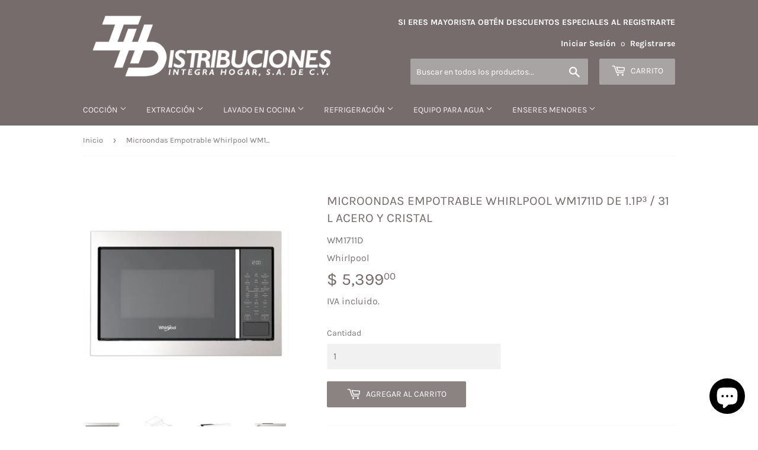

--- FILE ---
content_type: text/html; charset=utf-8
request_url: https://www.integrahogar.com/products/wm1711d
body_size: 30601
content:
<!doctype html>
<html class="no-touch no-js">
<head>
  <script>(function(H){H.className=H.className.replace(/\bno-js\b/,'js')})(document.documentElement)</script>
  <!-- Basic page needs ================================================== -->
  <meta charset="utf-8">
  <meta http-equiv="X-UA-Compatible" content="IE=edge,chrome=1">

  
  <link rel="shortcut icon" href="//www.integrahogar.com/cdn/shop/files/logosinfondo_32x32.png?v=1613543718" type="image/png" />
  

  <!-- Title and description ================================================== -->
  <title>
  Microondas Empotrable Whirlpool WM1711D de 1.1p³ / 31 L Acero y Crista &ndash; Integra Hogar SA de CV
  </title>

  
    <meta name="description" content="Microondas Empotrable Whirlpool WM1711D de 1.1p³ / 31 L Acero y Cristal Microondas con Trim Kit incluido, para una cocina con estilo. Con las 17 funciones predeterminadas como: Menú Gourmet - Una opción para cada platillo, pasta, vegetales, puré de papa o carne molida Menú Dulce - Preparara pudín, pastel, brownie o fon">
  

  <!-- Product meta ================================================== -->
  <!-- /snippets/social-meta-tags.liquid -->




<meta property="og:site_name" content="Integra Hogar SA de CV">
<meta property="og:url" content="https://www.integrahogar.com/products/wm1711d">
<meta property="og:title" content="Microondas Empotrable Whirlpool WM1711D de 1.1p³ / 31 L Acero y Cristal">
<meta property="og:type" content="product">
<meta property="og:description" content="Microondas Empotrable Whirlpool WM1711D de 1.1p³ / 31 L Acero y Cristal Microondas con Trim Kit incluido, para una cocina con estilo. Con las 17 funciones predeterminadas como: Menú Gourmet - Una opción para cada platillo, pasta, vegetales, puré de papa o carne molida Menú Dulce - Preparara pudín, pastel, brownie o fon">

  <meta property="og:price:amount" content="5,399.00">
  <meta property="og:price:currency" content="MXN">

<meta property="og:image" content="http://www.integrahogar.com/cdn/shop/files/4ec678_63946e8cbe104b449cc01d7b0e5756cd_mv2_1200x1200.jpg?v=1710438881"><meta property="og:image" content="http://www.integrahogar.com/cdn/shop/files/4ec678_50491650f14c46f98a5c87da08de54dd_mv2_1200x1200.png?v=1710438895"><meta property="og:image" content="http://www.integrahogar.com/cdn/shop/files/4ec678_e45b78729bf84840a6682f882a23197e_mv2_1200x1200.jpg?v=1710438906">
<meta property="og:image:secure_url" content="https://www.integrahogar.com/cdn/shop/files/4ec678_63946e8cbe104b449cc01d7b0e5756cd_mv2_1200x1200.jpg?v=1710438881"><meta property="og:image:secure_url" content="https://www.integrahogar.com/cdn/shop/files/4ec678_50491650f14c46f98a5c87da08de54dd_mv2_1200x1200.png?v=1710438895"><meta property="og:image:secure_url" content="https://www.integrahogar.com/cdn/shop/files/4ec678_e45b78729bf84840a6682f882a23197e_mv2_1200x1200.jpg?v=1710438906">


<meta name="twitter:card" content="summary_large_image">
<meta name="twitter:title" content="Microondas Empotrable Whirlpool WM1711D de 1.1p³ / 31 L Acero y Cristal">
<meta name="twitter:description" content="Microondas Empotrable Whirlpool WM1711D de 1.1p³ / 31 L Acero y Cristal Microondas con Trim Kit incluido, para una cocina con estilo. Con las 17 funciones predeterminadas como: Menú Gourmet - Una opción para cada platillo, pasta, vegetales, puré de papa o carne molida Menú Dulce - Preparara pudín, pastel, brownie o fon">


  <!-- Helpers ================================================== -->
  <link rel="canonical" href="https://www.integrahogar.com/products/wm1711d">
  <meta name="viewport" content="width=device-width,initial-scale=1">

  <!-- CSS ================================================== -->
  <link href="//www.integrahogar.com/cdn/shop/t/20/assets/theme.scss.css?v=19019525521714939031702614573" rel="stylesheet" type="text/css" media="all" />

  <!-- Header hook for plugins ================================================== -->
  
  
  <script>window.performance && window.performance.mark && window.performance.mark('shopify.content_for_header.start');</script><meta id="shopify-digital-wallet" name="shopify-digital-wallet" content="/21968748608/digital_wallets/dialog">
<link rel="alternate" type="application/json+oembed" href="https://www.integrahogar.com/products/wm1711d.oembed">
<script async="async" src="/checkouts/internal/preloads.js?locale=es-MX"></script>
<script id="shopify-features" type="application/json">{"accessToken":"5301645d2edfa80b8e5eafa35b38c09e","betas":["rich-media-storefront-analytics"],"domain":"www.integrahogar.com","predictiveSearch":true,"shopId":21968748608,"locale":"es"}</script>
<script>var Shopify = Shopify || {};
Shopify.shop = "ihdistribuciones.myshopify.com";
Shopify.locale = "es";
Shopify.currency = {"active":"MXN","rate":"1.0"};
Shopify.country = "MX";
Shopify.theme = {"name":"Final 21 oct 2019_prueba tags","id":78426832960,"schema_name":"Supply","schema_version":"8.0.3","theme_store_id":679,"role":"main"};
Shopify.theme.handle = "null";
Shopify.theme.style = {"id":null,"handle":null};
Shopify.cdnHost = "www.integrahogar.com/cdn";
Shopify.routes = Shopify.routes || {};
Shopify.routes.root = "/";</script>
<script type="module">!function(o){(o.Shopify=o.Shopify||{}).modules=!0}(window);</script>
<script>!function(o){function n(){var o=[];function n(){o.push(Array.prototype.slice.apply(arguments))}return n.q=o,n}var t=o.Shopify=o.Shopify||{};t.loadFeatures=n(),t.autoloadFeatures=n()}(window);</script>
<script id="shop-js-analytics" type="application/json">{"pageType":"product"}</script>
<script defer="defer" async type="module" src="//www.integrahogar.com/cdn/shopifycloud/shop-js/modules/v2/client.init-shop-cart-sync_BauuRneq.es.esm.js"></script>
<script defer="defer" async type="module" src="//www.integrahogar.com/cdn/shopifycloud/shop-js/modules/v2/chunk.common_JQpvZAPo.esm.js"></script>
<script defer="defer" async type="module" src="//www.integrahogar.com/cdn/shopifycloud/shop-js/modules/v2/chunk.modal_Cc_JA9bg.esm.js"></script>
<script type="module">
  await import("//www.integrahogar.com/cdn/shopifycloud/shop-js/modules/v2/client.init-shop-cart-sync_BauuRneq.es.esm.js");
await import("//www.integrahogar.com/cdn/shopifycloud/shop-js/modules/v2/chunk.common_JQpvZAPo.esm.js");
await import("//www.integrahogar.com/cdn/shopifycloud/shop-js/modules/v2/chunk.modal_Cc_JA9bg.esm.js");

  window.Shopify.SignInWithShop?.initShopCartSync?.({"fedCMEnabled":true,"windoidEnabled":true});

</script>
<script>(function() {
  var isLoaded = false;
  function asyncLoad() {
    if (isLoaded) return;
    isLoaded = true;
    var urls = ["\/\/www.powr.io\/powr.js?powr-token=ihdistribuciones.myshopify.com\u0026external-type=shopify\u0026shop=ihdistribuciones.myshopify.com"];
    for (var i = 0; i < urls.length; i++) {
      var s = document.createElement('script');
      s.type = 'text/javascript';
      s.async = true;
      s.src = urls[i];
      var x = document.getElementsByTagName('script')[0];
      x.parentNode.insertBefore(s, x);
    }
  };
  if(window.attachEvent) {
    window.attachEvent('onload', asyncLoad);
  } else {
    window.addEventListener('load', asyncLoad, false);
  }
})();</script>
<script id="__st">var __st={"a":21968748608,"offset":-21600,"reqid":"b85f0af3-eddb-445f-85b9-da820204ede1-1769649053","pageurl":"www.integrahogar.com\/products\/wm1711d","u":"eb2b950adf8e","p":"product","rtyp":"product","rid":6977130725412};</script>
<script>window.ShopifyPaypalV4VisibilityTracking = true;</script>
<script id="captcha-bootstrap">!function(){'use strict';const t='contact',e='account',n='new_comment',o=[[t,t],['blogs',n],['comments',n],[t,'customer']],c=[[e,'customer_login'],[e,'guest_login'],[e,'recover_customer_password'],[e,'create_customer']],r=t=>t.map((([t,e])=>`form[action*='/${t}']:not([data-nocaptcha='true']) input[name='form_type'][value='${e}']`)).join(','),a=t=>()=>t?[...document.querySelectorAll(t)].map((t=>t.form)):[];function s(){const t=[...o],e=r(t);return a(e)}const i='password',u='form_key',d=['recaptcha-v3-token','g-recaptcha-response','h-captcha-response',i],f=()=>{try{return window.sessionStorage}catch{return}},m='__shopify_v',_=t=>t.elements[u];function p(t,e,n=!1){try{const o=window.sessionStorage,c=JSON.parse(o.getItem(e)),{data:r}=function(t){const{data:e,action:n}=t;return t[m]||n?{data:e,action:n}:{data:t,action:n}}(c);for(const[e,n]of Object.entries(r))t.elements[e]&&(t.elements[e].value=n);n&&o.removeItem(e)}catch(o){console.error('form repopulation failed',{error:o})}}const l='form_type',E='cptcha';function T(t){t.dataset[E]=!0}const w=window,h=w.document,L='Shopify',v='ce_forms',y='captcha';let A=!1;((t,e)=>{const n=(g='f06e6c50-85a8-45c8-87d0-21a2b65856fe',I='https://cdn.shopify.com/shopifycloud/storefront-forms-hcaptcha/ce_storefront_forms_captcha_hcaptcha.v1.5.2.iife.js',D={infoText:'Protegido por hCaptcha',privacyText:'Privacidad',termsText:'Términos'},(t,e,n)=>{const o=w[L][v],c=o.bindForm;if(c)return c(t,g,e,D).then(n);var r;o.q.push([[t,g,e,D],n]),r=I,A||(h.body.append(Object.assign(h.createElement('script'),{id:'captcha-provider',async:!0,src:r})),A=!0)});var g,I,D;w[L]=w[L]||{},w[L][v]=w[L][v]||{},w[L][v].q=[],w[L][y]=w[L][y]||{},w[L][y].protect=function(t,e){n(t,void 0,e),T(t)},Object.freeze(w[L][y]),function(t,e,n,w,h,L){const[v,y,A,g]=function(t,e,n){const i=e?o:[],u=t?c:[],d=[...i,...u],f=r(d),m=r(i),_=r(d.filter((([t,e])=>n.includes(e))));return[a(f),a(m),a(_),s()]}(w,h,L),I=t=>{const e=t.target;return e instanceof HTMLFormElement?e:e&&e.form},D=t=>v().includes(t);t.addEventListener('submit',(t=>{const e=I(t);if(!e)return;const n=D(e)&&!e.dataset.hcaptchaBound&&!e.dataset.recaptchaBound,o=_(e),c=g().includes(e)&&(!o||!o.value);(n||c)&&t.preventDefault(),c&&!n&&(function(t){try{if(!f())return;!function(t){const e=f();if(!e)return;const n=_(t);if(!n)return;const o=n.value;o&&e.removeItem(o)}(t);const e=Array.from(Array(32),(()=>Math.random().toString(36)[2])).join('');!function(t,e){_(t)||t.append(Object.assign(document.createElement('input'),{type:'hidden',name:u})),t.elements[u].value=e}(t,e),function(t,e){const n=f();if(!n)return;const o=[...t.querySelectorAll(`input[type='${i}']`)].map((({name:t})=>t)),c=[...d,...o],r={};for(const[a,s]of new FormData(t).entries())c.includes(a)||(r[a]=s);n.setItem(e,JSON.stringify({[m]:1,action:t.action,data:r}))}(t,e)}catch(e){console.error('failed to persist form',e)}}(e),e.submit())}));const S=(t,e)=>{t&&!t.dataset[E]&&(n(t,e.some((e=>e===t))),T(t))};for(const o of['focusin','change'])t.addEventListener(o,(t=>{const e=I(t);D(e)&&S(e,y())}));const B=e.get('form_key'),M=e.get(l),P=B&&M;t.addEventListener('DOMContentLoaded',(()=>{const t=y();if(P)for(const e of t)e.elements[l].value===M&&p(e,B);[...new Set([...A(),...v().filter((t=>'true'===t.dataset.shopifyCaptcha))])].forEach((e=>S(e,t)))}))}(h,new URLSearchParams(w.location.search),n,t,e,['guest_login'])})(!0,!0)}();</script>
<script integrity="sha256-4kQ18oKyAcykRKYeNunJcIwy7WH5gtpwJnB7kiuLZ1E=" data-source-attribution="shopify.loadfeatures" defer="defer" src="//www.integrahogar.com/cdn/shopifycloud/storefront/assets/storefront/load_feature-a0a9edcb.js" crossorigin="anonymous"></script>
<script data-source-attribution="shopify.dynamic_checkout.dynamic.init">var Shopify=Shopify||{};Shopify.PaymentButton=Shopify.PaymentButton||{isStorefrontPortableWallets:!0,init:function(){window.Shopify.PaymentButton.init=function(){};var t=document.createElement("script");t.src="https://www.integrahogar.com/cdn/shopifycloud/portable-wallets/latest/portable-wallets.es.js",t.type="module",document.head.appendChild(t)}};
</script>
<script data-source-attribution="shopify.dynamic_checkout.buyer_consent">
  function portableWalletsHideBuyerConsent(e){var t=document.getElementById("shopify-buyer-consent"),n=document.getElementById("shopify-subscription-policy-button");t&&n&&(t.classList.add("hidden"),t.setAttribute("aria-hidden","true"),n.removeEventListener("click",e))}function portableWalletsShowBuyerConsent(e){var t=document.getElementById("shopify-buyer-consent"),n=document.getElementById("shopify-subscription-policy-button");t&&n&&(t.classList.remove("hidden"),t.removeAttribute("aria-hidden"),n.addEventListener("click",e))}window.Shopify?.PaymentButton&&(window.Shopify.PaymentButton.hideBuyerConsent=portableWalletsHideBuyerConsent,window.Shopify.PaymentButton.showBuyerConsent=portableWalletsShowBuyerConsent);
</script>
<script data-source-attribution="shopify.dynamic_checkout.cart.bootstrap">document.addEventListener("DOMContentLoaded",(function(){function t(){return document.querySelector("shopify-accelerated-checkout-cart, shopify-accelerated-checkout")}if(t())Shopify.PaymentButton.init();else{new MutationObserver((function(e,n){t()&&(Shopify.PaymentButton.init(),n.disconnect())})).observe(document.body,{childList:!0,subtree:!0})}}));
</script>

<script>window.performance && window.performance.mark && window.performance.mark('shopify.content_for_header.end');</script>

  
  

  <script src="//www.integrahogar.com/cdn/shop/t/20/assets/jquery-2.2.3.min.js?v=58211863146907186831571677877" type="text/javascript"></script>
  


  <script src="//www.integrahogar.com/cdn/shop/t/20/assets/lazysizes.min.js?v=8147953233334221341571677877" async="async"></script>
  <script src="//www.integrahogar.com/cdn/shop/t/20/assets/vendor.js?v=106177282645720727331571677881" defer="defer"></script>
  <script src="//www.integrahogar.com/cdn/shop/t/20/assets/theme.js?v=143451748952355354301571677890" defer="defer"></script>



	
    
    
    <script src="//www.integrahogar.com/cdn/shop/t/20/assets/magiczoomplus.js?v=30343818673369465311571677879" type="text/javascript"></script>
    <link href="//www.integrahogar.com/cdn/shop/t/20/assets/magiczoomplus.css?v=72635981776841900991571677879" rel="stylesheet" type="text/css" media="all" />
    
    <link href="//www.integrahogar.com/cdn/shop/t/20/assets/magiczoomplus.additional.css?v=161435042078891563111571677879" rel="stylesheet" type="text/css" media="all" />
    <script type="text/javascript">
    mzOptions = {
		'zoomWidth':'auto',
		'zoomHeight':'auto',
		'zoomPosition':'right',
		'zoomDistance':15,
		'selectorTrigger':'click',
		'transitionEffect':true,
		'zoomMode':'zoom',
		'zoomOn':'hover',
		'upscale':true,
		'smoothing':true,
		'variableZoom':false,
		'zoomCaption':'off',
		'expand':'window',
		'expandZoomMode':'zoom',
		'expandZoomOn':'click',
		'expandCaption':true,
		'closeOnClickOutside':true,
		'hint':'once',
		'textHoverZoomHint':'Hover to zoom',
		'textClickZoomHint':'Click to zoom',
		'textExpandHint':'Click to expand',
		'textBtnClose':'Close',
		'textBtnNext':'Next',
		'textBtnPrev':'Previous',
		'lazyZoom':false,
		'rightClick':false
    }
    mzMobileOptions = {
		'zoomMode':'magnifier',
		'textHoverZoomHint':'Touch to zoom',
		'textClickZoomHint':'Double tap to zoom',
		'textExpandHint':'Tap to expand'
    }
    
    </script>
    <script src="//www.integrahogar.com/cdn/shop/t/20/assets/magiczoomplus.sirv.js?v=34593177575100559331571677879" type="text/javascript"></script>
    


  <meta name="google-site-verification" content="i7zKNoMDFZQEH8C6fE_eXFu7BLxM2fnkJ_90oPrLFD8" />
<!-- BEGIN app block: shopify://apps/buddha-mega-menu-navigation/blocks/megamenu/dbb4ce56-bf86-4830-9b3d-16efbef51c6f -->
<script>
        var productImageAndPrice = [],
            collectionImages = [],
            articleImages = [],
            mmLivIcons = false,
            mmFlipClock = false,
            mmFixesUseJquery = false,
            mmNumMMI = 8,
            mmSchemaTranslation = {},
            mmMenuStrings =  [] ,
            mmShopLocale = "es",
            mmShopLocaleCollectionsRoute = "/collections",
            mmSchemaDesignJSON = [{"action":"design","setting":"font_family","value":"Default"},{"action":"design","setting":"tree_sub_direction","value":"set_tree_auto"},{"action":"design","setting":"button_background_hover_color","value":"#0d8781"},{"action":"design","setting":"link_hover_color","value":"#0da19a"},{"action":"design","setting":"button_background_color","value":"#0da19a"},{"action":"design","setting":"link_color","value":"#4e4e4e"},{"action":"design","setting":"background_hover_color","value":"#f9f9f9"},{"action":"design","setting":"background_color","value":"#ffffff"},{"action":"design","setting":"button_text_hover_color","value":"#ffffff"},{"action":"design","setting":"button_text_color","value":"#ffffff"},{"action":"design","setting":"font_size","value":"13px"},{"action":"design","setting":"text_color","value":"#222222"},{"action":"design","setting":"vertical_text_color","value":"#4e4e4e"},{"action":"design","setting":"vertical_link_color","value":"#4e4e4e"},{"action":"design","setting":"vertical_link_hover_color","value":"#0da19a"},{"action":"design","setting":"vertical_font_size","value":"13px"}],
            mmDomChangeSkipUl = ",.flex-direction-nav",
            buddhaMegaMenuShop = "ihdistribuciones.myshopify.com",
            mmWireframeCompression = "0",
            mmExtensionAssetUrl = "https://cdn.shopify.com/extensions/019abe06-4a3f-7763-88da-170e1b54169b/mega-menu-151/assets/";var bestSellersHTML = '';var newestProductsHTML = '';/* get link lists api */
        var linkLists={"main-menu" : {"title":"MAIN MENU", "items":["/collections/coccion","/collections/extraccion","/collections/lavado-en-cocina","/collections/refrigeracion","/collections/equipo-para-agua","/collections/enseres-menores",]},"footer" : {"title":"Información IHD", "items":["/pages/nosotros","/pages/contacto","/pages/envios-y-devoluciones","/pages/politicas-de-tienda-ihd",]},"customer-account-main-menu" : {"title":"Menú principal de la cuenta de cliente", "items":["/","https://shopify.com/21968748608/account/orders?locale=es&amp;region_country=MX",]},};/*ENDPARSE*/

        

        /* set product prices *//* get the collection images *//* get the article images *//* customer fixes */
        var mmThemeFixesBeforeInit = function(){ mmHorizontalMenus = "#SiteNav"; mmVerticalMenus = "#MobileNav"; var timberInit = function(){ if(typeof timber != "undefined"){ timber.responsiveNav = function() {}; timber.alignMenu = function() {}; } }; var timberInit2 = function(){ setTimeout(timberInit, 400); }; window.addEventListener("resize", timberInit); document.addEventListener("DOMContentLoaded", timberInit); document.addEventListener("DOMContentLoaded", timberInit2); timberInit(); /** add to cart popup icon notify counter increase */ window.mmAddToCartPopupCallback = function(){ var cartIcon = document.querySelector(".cart-badge--desktop"); if (cartIcon) { cartIcon.innerHTML = parseInt(cartIcon.innerHTML) + 1; if (cartIcon.classList.contains("hidden-count")) { cartIcon.classList.remove("hidden-count"); } } cartIcon = document.querySelector("#mobileNavBar .cart-count"); if (cartIcon) { cartIcon.innerHTML = parseInt(cartIcon.innerHTML) + 1; if (cartIcon.classList.contains("hidden-count")) { cartIcon.classList.remove("hidden-count"); } } } }; var mmThemeFixesBefore = function(){ if(typeof timber != "undefined"){ timber.alignMenu = function () {}; } }; var mmThemeFixesAfter = function(){ verticalMenuMaxWidth = 768; /* user request 45984 */ mmAddStyle(" ul > li.buddha-menu-item { z-index: 10000 !important; } ul > li.buddha-menu-item:hover { z-index: 10001 !important; } ul > li.buddha-menu-item.mega-hover { z-index: 10001 !important; } #MobileNav .buddha-menu-item {display: block !important; } ", "themeScript"); }; 
        

        var mmWireframe = {"html" : "<li class=\"buddha-menu-item\"  ><a data-href=\"/collections/coccion\" href=\"/collections/coccion\" aria-label=\"Cocción\" data-no-instant=\"\" onclick=\"mmGoToPage(this, event); return false;\"  ><span class=\"mm-title\">Cocción</span></a></li><li class=\"buddha-menu-item\"  ><a data-href=\"/collections/extraccion\" href=\"/collections/extraccion\" aria-label=\"Extracción\" data-no-instant=\"\" onclick=\"mmGoToPage(this, event); return false;\"  ><span class=\"mm-title\">Extracción</span></a></li><li class=\"buddha-menu-item\"  ><a data-href=\"/collections/ventilacion\" href=\"/collections/ventilacion\" aria-label=\"Ventilación\" data-no-instant=\"\" onclick=\"mmGoToPage(this, event); return false;\"  ><span class=\"mm-title\">Ventilación</span></a></li><li class=\"buddha-menu-item\"  ><a data-href=\"/collections/refrigeracion-1\" href=\"/collections/refrigeracion-1\" aria-label=\"Refrigeración\" data-no-instant=\"\" onclick=\"mmGoToPage(this, event); return false;\"  ><span class=\"mm-title\">Refrigeración</span></a></li><li class=\"buddha-menu-item\"  ><a data-href=\"/collections/equipo-para-agua\" href=\"/collections/equipo-para-agua\" aria-label=\"Equipo para Agua\" data-no-instant=\"\" onclick=\"mmGoToPage(this, event); return false;\"  ><span class=\"mm-title\">Equipo para Agua</span></a></li><li class=\"buddha-menu-item\"  ><a data-href=\"/collections/lavado-en-cocina\" href=\"/collections/lavado-en-cocina\" aria-label=\"Enseres Menores\" data-no-instant=\"\" onclick=\"mmGoToPage(this, event); return false;\"  ><span class=\"mm-title\">Enseres Menores</span></a></li><li class=\"buddha-menu-item\"  ><a data-href=\"/collections/lavanderia\" href=\"/collections/lavanderia\" aria-label=\"Lavandería\" data-no-instant=\"\" onclick=\"mmGoToPage(this, event); return false;\"  ><span class=\"mm-title\">Lavandería</span></a></li><li class=\"buddha-menu-item\"  ><a data-href=\"/collections/lavado-en-cocina-1\" href=\"/collections/lavado-en-cocina-1\" aria-label=\"Lavado en Cocina\" data-no-instant=\"\" onclick=\"mmGoToPage(this, event); return false;\"  ><span class=\"mm-title\">Lavado en Cocina</span></a></li>" };

        function mmLoadJS(file, async = true) {
            let script = document.createElement("script");
            script.setAttribute("src", file);
            script.setAttribute("data-no-instant", "");
            script.setAttribute("type", "text/javascript");
            script.setAttribute("async", async);
            document.head.appendChild(script);
        }
        function mmLoadCSS(file) {  
            var style = document.createElement('link');
            style.href = file;
            style.type = 'text/css';
            style.rel = 'stylesheet';
            document.head.append(style); 
        }
              
        var mmDisableWhenResIsLowerThan = '';
        var mmLoadResources = (mmDisableWhenResIsLowerThan == '' || mmDisableWhenResIsLowerThan == 0 || (mmDisableWhenResIsLowerThan > 0 && window.innerWidth>=mmDisableWhenResIsLowerThan));
        if (mmLoadResources) {
            /* load resources via js injection */
            mmLoadJS("https://cdn.shopify.com/extensions/019abe06-4a3f-7763-88da-170e1b54169b/mega-menu-151/assets/buddha-megamenu.js");
            
            mmLoadCSS("https://cdn.shopify.com/extensions/019abe06-4a3f-7763-88da-170e1b54169b/mega-menu-151/assets/buddha-megamenu2.css");}
    </script><!-- HIDE ORIGINAL MENU --><style id="mmHideOriginalMenuStyle"> #AccessibleNav{visibility: hidden !important;} </style>
        <script>
            setTimeout(function(){
                var mmHideStyle  = document.querySelector("#mmHideOriginalMenuStyle");
                if (mmHideStyle) mmHideStyle.parentNode.removeChild(mmHideStyle);
            },10000);
        </script>
<!-- END app block --><script src="https://cdn.shopify.com/extensions/e8878072-2f6b-4e89-8082-94b04320908d/inbox-1254/assets/inbox-chat-loader.js" type="text/javascript" defer="defer"></script>
<link href="https://monorail-edge.shopifysvc.com" rel="dns-prefetch">
<script>(function(){if ("sendBeacon" in navigator && "performance" in window) {try {var session_token_from_headers = performance.getEntriesByType('navigation')[0].serverTiming.find(x => x.name == '_s').description;} catch {var session_token_from_headers = undefined;}var session_cookie_matches = document.cookie.match(/_shopify_s=([^;]*)/);var session_token_from_cookie = session_cookie_matches && session_cookie_matches.length === 2 ? session_cookie_matches[1] : "";var session_token = session_token_from_headers || session_token_from_cookie || "";function handle_abandonment_event(e) {var entries = performance.getEntries().filter(function(entry) {return /monorail-edge.shopifysvc.com/.test(entry.name);});if (!window.abandonment_tracked && entries.length === 0) {window.abandonment_tracked = true;var currentMs = Date.now();var navigation_start = performance.timing.navigationStart;var payload = {shop_id: 21968748608,url: window.location.href,navigation_start,duration: currentMs - navigation_start,session_token,page_type: "product"};window.navigator.sendBeacon("https://monorail-edge.shopifysvc.com/v1/produce", JSON.stringify({schema_id: "online_store_buyer_site_abandonment/1.1",payload: payload,metadata: {event_created_at_ms: currentMs,event_sent_at_ms: currentMs}}));}}window.addEventListener('pagehide', handle_abandonment_event);}}());</script>
<script id="web-pixels-manager-setup">(function e(e,d,r,n,o){if(void 0===o&&(o={}),!Boolean(null===(a=null===(i=window.Shopify)||void 0===i?void 0:i.analytics)||void 0===a?void 0:a.replayQueue)){var i,a;window.Shopify=window.Shopify||{};var t=window.Shopify;t.analytics=t.analytics||{};var s=t.analytics;s.replayQueue=[],s.publish=function(e,d,r){return s.replayQueue.push([e,d,r]),!0};try{self.performance.mark("wpm:start")}catch(e){}var l=function(){var e={modern:/Edge?\/(1{2}[4-9]|1[2-9]\d|[2-9]\d{2}|\d{4,})\.\d+(\.\d+|)|Firefox\/(1{2}[4-9]|1[2-9]\d|[2-9]\d{2}|\d{4,})\.\d+(\.\d+|)|Chrom(ium|e)\/(9{2}|\d{3,})\.\d+(\.\d+|)|(Maci|X1{2}).+ Version\/(15\.\d+|(1[6-9]|[2-9]\d|\d{3,})\.\d+)([,.]\d+|)( \(\w+\)|)( Mobile\/\w+|) Safari\/|Chrome.+OPR\/(9{2}|\d{3,})\.\d+\.\d+|(CPU[ +]OS|iPhone[ +]OS|CPU[ +]iPhone|CPU IPhone OS|CPU iPad OS)[ +]+(15[._]\d+|(1[6-9]|[2-9]\d|\d{3,})[._]\d+)([._]\d+|)|Android:?[ /-](13[3-9]|1[4-9]\d|[2-9]\d{2}|\d{4,})(\.\d+|)(\.\d+|)|Android.+Firefox\/(13[5-9]|1[4-9]\d|[2-9]\d{2}|\d{4,})\.\d+(\.\d+|)|Android.+Chrom(ium|e)\/(13[3-9]|1[4-9]\d|[2-9]\d{2}|\d{4,})\.\d+(\.\d+|)|SamsungBrowser\/([2-9]\d|\d{3,})\.\d+/,legacy:/Edge?\/(1[6-9]|[2-9]\d|\d{3,})\.\d+(\.\d+|)|Firefox\/(5[4-9]|[6-9]\d|\d{3,})\.\d+(\.\d+|)|Chrom(ium|e)\/(5[1-9]|[6-9]\d|\d{3,})\.\d+(\.\d+|)([\d.]+$|.*Safari\/(?![\d.]+ Edge\/[\d.]+$))|(Maci|X1{2}).+ Version\/(10\.\d+|(1[1-9]|[2-9]\d|\d{3,})\.\d+)([,.]\d+|)( \(\w+\)|)( Mobile\/\w+|) Safari\/|Chrome.+OPR\/(3[89]|[4-9]\d|\d{3,})\.\d+\.\d+|(CPU[ +]OS|iPhone[ +]OS|CPU[ +]iPhone|CPU IPhone OS|CPU iPad OS)[ +]+(10[._]\d+|(1[1-9]|[2-9]\d|\d{3,})[._]\d+)([._]\d+|)|Android:?[ /-](13[3-9]|1[4-9]\d|[2-9]\d{2}|\d{4,})(\.\d+|)(\.\d+|)|Mobile Safari.+OPR\/([89]\d|\d{3,})\.\d+\.\d+|Android.+Firefox\/(13[5-9]|1[4-9]\d|[2-9]\d{2}|\d{4,})\.\d+(\.\d+|)|Android.+Chrom(ium|e)\/(13[3-9]|1[4-9]\d|[2-9]\d{2}|\d{4,})\.\d+(\.\d+|)|Android.+(UC? ?Browser|UCWEB|U3)[ /]?(15\.([5-9]|\d{2,})|(1[6-9]|[2-9]\d|\d{3,})\.\d+)\.\d+|SamsungBrowser\/(5\.\d+|([6-9]|\d{2,})\.\d+)|Android.+MQ{2}Browser\/(14(\.(9|\d{2,})|)|(1[5-9]|[2-9]\d|\d{3,})(\.\d+|))(\.\d+|)|K[Aa][Ii]OS\/(3\.\d+|([4-9]|\d{2,})\.\d+)(\.\d+|)/},d=e.modern,r=e.legacy,n=navigator.userAgent;return n.match(d)?"modern":n.match(r)?"legacy":"unknown"}(),u="modern"===l?"modern":"legacy",c=(null!=n?n:{modern:"",legacy:""})[u],f=function(e){return[e.baseUrl,"/wpm","/b",e.hashVersion,"modern"===e.buildTarget?"m":"l",".js"].join("")}({baseUrl:d,hashVersion:r,buildTarget:u}),m=function(e){var d=e.version,r=e.bundleTarget,n=e.surface,o=e.pageUrl,i=e.monorailEndpoint;return{emit:function(e){var a=e.status,t=e.errorMsg,s=(new Date).getTime(),l=JSON.stringify({metadata:{event_sent_at_ms:s},events:[{schema_id:"web_pixels_manager_load/3.1",payload:{version:d,bundle_target:r,page_url:o,status:a,surface:n,error_msg:t},metadata:{event_created_at_ms:s}}]});if(!i)return console&&console.warn&&console.warn("[Web Pixels Manager] No Monorail endpoint provided, skipping logging."),!1;try{return self.navigator.sendBeacon.bind(self.navigator)(i,l)}catch(e){}var u=new XMLHttpRequest;try{return u.open("POST",i,!0),u.setRequestHeader("Content-Type","text/plain"),u.send(l),!0}catch(e){return console&&console.warn&&console.warn("[Web Pixels Manager] Got an unhandled error while logging to Monorail."),!1}}}}({version:r,bundleTarget:l,surface:e.surface,pageUrl:self.location.href,monorailEndpoint:e.monorailEndpoint});try{o.browserTarget=l,function(e){var d=e.src,r=e.async,n=void 0===r||r,o=e.onload,i=e.onerror,a=e.sri,t=e.scriptDataAttributes,s=void 0===t?{}:t,l=document.createElement("script"),u=document.querySelector("head"),c=document.querySelector("body");if(l.async=n,l.src=d,a&&(l.integrity=a,l.crossOrigin="anonymous"),s)for(var f in s)if(Object.prototype.hasOwnProperty.call(s,f))try{l.dataset[f]=s[f]}catch(e){}if(o&&l.addEventListener("load",o),i&&l.addEventListener("error",i),u)u.appendChild(l);else{if(!c)throw new Error("Did not find a head or body element to append the script");c.appendChild(l)}}({src:f,async:!0,onload:function(){if(!function(){var e,d;return Boolean(null===(d=null===(e=window.Shopify)||void 0===e?void 0:e.analytics)||void 0===d?void 0:d.initialized)}()){var d=window.webPixelsManager.init(e)||void 0;if(d){var r=window.Shopify.analytics;r.replayQueue.forEach((function(e){var r=e[0],n=e[1],o=e[2];d.publishCustomEvent(r,n,o)})),r.replayQueue=[],r.publish=d.publishCustomEvent,r.visitor=d.visitor,r.initialized=!0}}},onerror:function(){return m.emit({status:"failed",errorMsg:"".concat(f," has failed to load")})},sri:function(e){var d=/^sha384-[A-Za-z0-9+/=]+$/;return"string"==typeof e&&d.test(e)}(c)?c:"",scriptDataAttributes:o}),m.emit({status:"loading"})}catch(e){m.emit({status:"failed",errorMsg:(null==e?void 0:e.message)||"Unknown error"})}}})({shopId: 21968748608,storefrontBaseUrl: "https://www.integrahogar.com",extensionsBaseUrl: "https://extensions.shopifycdn.com/cdn/shopifycloud/web-pixels-manager",monorailEndpoint: "https://monorail-edge.shopifysvc.com/unstable/produce_batch",surface: "storefront-renderer",enabledBetaFlags: ["2dca8a86"],webPixelsConfigList: [{"id":"shopify-app-pixel","configuration":"{}","eventPayloadVersion":"v1","runtimeContext":"STRICT","scriptVersion":"0450","apiClientId":"shopify-pixel","type":"APP","privacyPurposes":["ANALYTICS","MARKETING"]},{"id":"shopify-custom-pixel","eventPayloadVersion":"v1","runtimeContext":"LAX","scriptVersion":"0450","apiClientId":"shopify-pixel","type":"CUSTOM","privacyPurposes":["ANALYTICS","MARKETING"]}],isMerchantRequest: false,initData: {"shop":{"name":"Integra Hogar SA de CV","paymentSettings":{"currencyCode":"MXN"},"myshopifyDomain":"ihdistribuciones.myshopify.com","countryCode":"MX","storefrontUrl":"https:\/\/www.integrahogar.com"},"customer":null,"cart":null,"checkout":null,"productVariants":[{"price":{"amount":5399.0,"currencyCode":"MXN"},"product":{"title":"Microondas Empotrable Whirlpool WM1711D de 1.1p³ \/ 31 L Acero y Cristal","vendor":"Whirlpool","id":"6977130725412","untranslatedTitle":"Microondas Empotrable Whirlpool WM1711D de 1.1p³ \/ 31 L Acero y Cristal","url":"\/products\/wm1711d","type":"Microondas"},"id":"40091182596132","image":{"src":"\/\/www.integrahogar.com\/cdn\/shop\/files\/4ec678_63946e8cbe104b449cc01d7b0e5756cd_mv2.jpg?v=1710438881"},"sku":"WM1711D","title":"Default Title","untranslatedTitle":"Default Title"}],"purchasingCompany":null},},"https://www.integrahogar.com/cdn","1d2a099fw23dfb22ep557258f5m7a2edbae",{"modern":"","legacy":""},{"shopId":"21968748608","storefrontBaseUrl":"https:\/\/www.integrahogar.com","extensionBaseUrl":"https:\/\/extensions.shopifycdn.com\/cdn\/shopifycloud\/web-pixels-manager","surface":"storefront-renderer","enabledBetaFlags":"[\"2dca8a86\"]","isMerchantRequest":"false","hashVersion":"1d2a099fw23dfb22ep557258f5m7a2edbae","publish":"custom","events":"[[\"page_viewed\",{}],[\"product_viewed\",{\"productVariant\":{\"price\":{\"amount\":5399.0,\"currencyCode\":\"MXN\"},\"product\":{\"title\":\"Microondas Empotrable Whirlpool WM1711D de 1.1p³ \/ 31 L Acero y Cristal\",\"vendor\":\"Whirlpool\",\"id\":\"6977130725412\",\"untranslatedTitle\":\"Microondas Empotrable Whirlpool WM1711D de 1.1p³ \/ 31 L Acero y Cristal\",\"url\":\"\/products\/wm1711d\",\"type\":\"Microondas\"},\"id\":\"40091182596132\",\"image\":{\"src\":\"\/\/www.integrahogar.com\/cdn\/shop\/files\/4ec678_63946e8cbe104b449cc01d7b0e5756cd_mv2.jpg?v=1710438881\"},\"sku\":\"WM1711D\",\"title\":\"Default Title\",\"untranslatedTitle\":\"Default Title\"}}]]"});</script><script>
  window.ShopifyAnalytics = window.ShopifyAnalytics || {};
  window.ShopifyAnalytics.meta = window.ShopifyAnalytics.meta || {};
  window.ShopifyAnalytics.meta.currency = 'MXN';
  var meta = {"product":{"id":6977130725412,"gid":"gid:\/\/shopify\/Product\/6977130725412","vendor":"Whirlpool","type":"Microondas","handle":"wm1711d","variants":[{"id":40091182596132,"price":539900,"name":"Microondas Empotrable Whirlpool WM1711D de 1.1p³ \/ 31 L Acero y Cristal","public_title":null,"sku":"WM1711D"}],"remote":false},"page":{"pageType":"product","resourceType":"product","resourceId":6977130725412,"requestId":"b85f0af3-eddb-445f-85b9-da820204ede1-1769649053"}};
  for (var attr in meta) {
    window.ShopifyAnalytics.meta[attr] = meta[attr];
  }
</script>
<script class="analytics">
  (function () {
    var customDocumentWrite = function(content) {
      var jquery = null;

      if (window.jQuery) {
        jquery = window.jQuery;
      } else if (window.Checkout && window.Checkout.$) {
        jquery = window.Checkout.$;
      }

      if (jquery) {
        jquery('body').append(content);
      }
    };

    var hasLoggedConversion = function(token) {
      if (token) {
        return document.cookie.indexOf('loggedConversion=' + token) !== -1;
      }
      return false;
    }

    var setCookieIfConversion = function(token) {
      if (token) {
        var twoMonthsFromNow = new Date(Date.now());
        twoMonthsFromNow.setMonth(twoMonthsFromNow.getMonth() + 2);

        document.cookie = 'loggedConversion=' + token + '; expires=' + twoMonthsFromNow;
      }
    }

    var trekkie = window.ShopifyAnalytics.lib = window.trekkie = window.trekkie || [];
    if (trekkie.integrations) {
      return;
    }
    trekkie.methods = [
      'identify',
      'page',
      'ready',
      'track',
      'trackForm',
      'trackLink'
    ];
    trekkie.factory = function(method) {
      return function() {
        var args = Array.prototype.slice.call(arguments);
        args.unshift(method);
        trekkie.push(args);
        return trekkie;
      };
    };
    for (var i = 0; i < trekkie.methods.length; i++) {
      var key = trekkie.methods[i];
      trekkie[key] = trekkie.factory(key);
    }
    trekkie.load = function(config) {
      trekkie.config = config || {};
      trekkie.config.initialDocumentCookie = document.cookie;
      var first = document.getElementsByTagName('script')[0];
      var script = document.createElement('script');
      script.type = 'text/javascript';
      script.onerror = function(e) {
        var scriptFallback = document.createElement('script');
        scriptFallback.type = 'text/javascript';
        scriptFallback.onerror = function(error) {
                var Monorail = {
      produce: function produce(monorailDomain, schemaId, payload) {
        var currentMs = new Date().getTime();
        var event = {
          schema_id: schemaId,
          payload: payload,
          metadata: {
            event_created_at_ms: currentMs,
            event_sent_at_ms: currentMs
          }
        };
        return Monorail.sendRequest("https://" + monorailDomain + "/v1/produce", JSON.stringify(event));
      },
      sendRequest: function sendRequest(endpointUrl, payload) {
        // Try the sendBeacon API
        if (window && window.navigator && typeof window.navigator.sendBeacon === 'function' && typeof window.Blob === 'function' && !Monorail.isIos12()) {
          var blobData = new window.Blob([payload], {
            type: 'text/plain'
          });

          if (window.navigator.sendBeacon(endpointUrl, blobData)) {
            return true;
          } // sendBeacon was not successful

        } // XHR beacon

        var xhr = new XMLHttpRequest();

        try {
          xhr.open('POST', endpointUrl);
          xhr.setRequestHeader('Content-Type', 'text/plain');
          xhr.send(payload);
        } catch (e) {
          console.log(e);
        }

        return false;
      },
      isIos12: function isIos12() {
        return window.navigator.userAgent.lastIndexOf('iPhone; CPU iPhone OS 12_') !== -1 || window.navigator.userAgent.lastIndexOf('iPad; CPU OS 12_') !== -1;
      }
    };
    Monorail.produce('monorail-edge.shopifysvc.com',
      'trekkie_storefront_load_errors/1.1',
      {shop_id: 21968748608,
      theme_id: 78426832960,
      app_name: "storefront",
      context_url: window.location.href,
      source_url: "//www.integrahogar.com/cdn/s/trekkie.storefront.a804e9514e4efded663580eddd6991fcc12b5451.min.js"});

        };
        scriptFallback.async = true;
        scriptFallback.src = '//www.integrahogar.com/cdn/s/trekkie.storefront.a804e9514e4efded663580eddd6991fcc12b5451.min.js';
        first.parentNode.insertBefore(scriptFallback, first);
      };
      script.async = true;
      script.src = '//www.integrahogar.com/cdn/s/trekkie.storefront.a804e9514e4efded663580eddd6991fcc12b5451.min.js';
      first.parentNode.insertBefore(script, first);
    };
    trekkie.load(
      {"Trekkie":{"appName":"storefront","development":false,"defaultAttributes":{"shopId":21968748608,"isMerchantRequest":null,"themeId":78426832960,"themeCityHash":"14808804959229144404","contentLanguage":"es","currency":"MXN","eventMetadataId":"17324bd0-e243-47fb-90a0-17adf33923ca"},"isServerSideCookieWritingEnabled":true,"monorailRegion":"shop_domain","enabledBetaFlags":["65f19447","b5387b81"]},"Session Attribution":{},"S2S":{"facebookCapiEnabled":true,"source":"trekkie-storefront-renderer","apiClientId":580111}}
    );

    var loaded = false;
    trekkie.ready(function() {
      if (loaded) return;
      loaded = true;

      window.ShopifyAnalytics.lib = window.trekkie;

      var originalDocumentWrite = document.write;
      document.write = customDocumentWrite;
      try { window.ShopifyAnalytics.merchantGoogleAnalytics.call(this); } catch(error) {};
      document.write = originalDocumentWrite;

      window.ShopifyAnalytics.lib.page(null,{"pageType":"product","resourceType":"product","resourceId":6977130725412,"requestId":"b85f0af3-eddb-445f-85b9-da820204ede1-1769649053","shopifyEmitted":true});

      var match = window.location.pathname.match(/checkouts\/(.+)\/(thank_you|post_purchase)/)
      var token = match? match[1]: undefined;
      if (!hasLoggedConversion(token)) {
        setCookieIfConversion(token);
        window.ShopifyAnalytics.lib.track("Viewed Product",{"currency":"MXN","variantId":40091182596132,"productId":6977130725412,"productGid":"gid:\/\/shopify\/Product\/6977130725412","name":"Microondas Empotrable Whirlpool WM1711D de 1.1p³ \/ 31 L Acero y Cristal","price":"5399.00","sku":"WM1711D","brand":"Whirlpool","variant":null,"category":"Microondas","nonInteraction":true,"remote":false},undefined,undefined,{"shopifyEmitted":true});
      window.ShopifyAnalytics.lib.track("monorail:\/\/trekkie_storefront_viewed_product\/1.1",{"currency":"MXN","variantId":40091182596132,"productId":6977130725412,"productGid":"gid:\/\/shopify\/Product\/6977130725412","name":"Microondas Empotrable Whirlpool WM1711D de 1.1p³ \/ 31 L Acero y Cristal","price":"5399.00","sku":"WM1711D","brand":"Whirlpool","variant":null,"category":"Microondas","nonInteraction":true,"remote":false,"referer":"https:\/\/www.integrahogar.com\/products\/wm1711d"});
      }
    });


        var eventsListenerScript = document.createElement('script');
        eventsListenerScript.async = true;
        eventsListenerScript.src = "//www.integrahogar.com/cdn/shopifycloud/storefront/assets/shop_events_listener-3da45d37.js";
        document.getElementsByTagName('head')[0].appendChild(eventsListenerScript);

})();</script>
<script
  defer
  src="https://www.integrahogar.com/cdn/shopifycloud/perf-kit/shopify-perf-kit-3.1.0.min.js"
  data-application="storefront-renderer"
  data-shop-id="21968748608"
  data-render-region="gcp-us-east1"
  data-page-type="product"
  data-theme-instance-id="78426832960"
  data-theme-name="Supply"
  data-theme-version="8.0.3"
  data-monorail-region="shop_domain"
  data-resource-timing-sampling-rate="10"
  data-shs="true"
  data-shs-beacon="true"
  data-shs-export-with-fetch="true"
  data-shs-logs-sample-rate="1"
  data-shs-beacon-endpoint="https://www.integrahogar.com/api/collect"
></script>
</head>

<body id="microondas-empotrable-whirlpool-wm1711d-de-1-1p-31-l-acero-y-crista" class="template-product" >
  

  <div id="shopify-section-header" class="shopify-section header-section"><header class="site-header" role="banner" data-section-id="header" data-section-type="header-section">
  <div class="wrapper">

    <div class="grid--full">
      <div class="grid-item large--one-half">
        
          <div class="h1 header-logo" itemscope itemtype="http://schema.org/Organization">
        
          
          

          <a href="/" itemprop="url">
            <div class="lazyload__image-wrapper no-js header-logo__image" style="max-width:450px;">
              <div style="padding-top:26.666666666666664%;">
                <img class="lazyload js"
                  data-src="//www.integrahogar.com/cdn/shop/files/IHD_DIST_logo_bco_7ed59413-50cc-4e8b-a7c6-d0b5e3d853f4_{width}x.png?v=1637609115"
                  data-widths="[180, 360, 540, 720, 900, 1080, 1296, 1512, 1728, 2048]"
                  data-aspectratio="3.75"
                  data-sizes="auto"
                  alt="DESCUENTOS DE HOT SALE AL REGISTRARSE"
                  style="width:450px;">
              </div>
            </div>
            <noscript>
              
              <img src="//www.integrahogar.com/cdn/shop/files/IHD_DIST_logo_bco_7ed59413-50cc-4e8b-a7c6-d0b5e3d853f4_450x.png?v=1637609115"
                srcset="//www.integrahogar.com/cdn/shop/files/IHD_DIST_logo_bco_7ed59413-50cc-4e8b-a7c6-d0b5e3d853f4_450x.png?v=1637609115 1x, //www.integrahogar.com/cdn/shop/files/IHD_DIST_logo_bco_7ed59413-50cc-4e8b-a7c6-d0b5e3d853f4_450x@2x.png?v=1637609115 2x"
                alt="DESCUENTOS DE HOT SALE AL REGISTRARSE"
                itemprop="logo"
                style="max-width:450px;">
            </noscript>
          </a>
          
        
          </div>
        
      </div>

      <div class="grid-item large--one-half text-center large--text-right">
        
          <div class="site-header--text-links">
            
              
                <a href="https://www.integrahogar.com/account/register">
              

                <p>SI ERES MAYORISTA OBTÉN DESCUENTOS ESPECIALES AL REGISTRARTE</p>

              
                </a>
              
            

            
              <span class="site-header--meta-links medium-down--hide">
                
                  <a href="/account/login" id="customer_login_link">Iniciar Sesión</a>
                  <span class="site-header--spacer">o</span>
                  <a href="/account/register" id="customer_register_link">Registrarse</a>
                
              </span>
            
          </div>

          <br class="medium-down--hide">
        

        <form action="/search" method="get" class="search-bar" role="search">
  <input type="hidden" name="type" value="product">

  <input type="search" name="q" value="" placeholder="Buscar en todos los productos..." aria-label="Buscar en todos los productos...">
  <button type="submit" class="search-bar--submit icon-fallback-text">
    <span class="icon icon-search" aria-hidden="true"></span>
    <span class="fallback-text">Buscar</span>
  </button>
</form>


        <a href="/cart" class="header-cart-btn cart-toggle">
          <span class="icon icon-cart"></span>
          Carrito <span class="cart-count cart-badge--desktop hidden-count">0</span>
        </a>
      </div>
    </div>

  </div>
</header>

<div id="mobileNavBar">
  <div class="display-table-cell">
    <button class="menu-toggle mobileNavBar-link" aria-controls="navBar" aria-expanded="false"><span class="icon icon-hamburger" aria-hidden="true"></span>Más</button>
  </div>
  <div class="display-table-cell">
    <a href="/cart" class="cart-toggle mobileNavBar-link">
      <span class="icon icon-cart"></span>
      Carrito <span class="cart-count hidden-count">0</span>
    </a>
  </div>
</div>

<nav class="nav-bar" id="navBar" role="navigation">
  <div class="wrapper">
    <form action="/search" method="get" class="search-bar" role="search">
  <input type="hidden" name="type" value="product">

  <input type="search" name="q" value="" placeholder="Buscar en todos los productos..." aria-label="Buscar en todos los productos...">
  <button type="submit" class="search-bar--submit icon-fallback-text">
    <span class="icon icon-search" aria-hidden="true"></span>
    <span class="fallback-text">Buscar</span>
  </button>
</form>

    <ul class="mobile-nav" id="MobileNav">
  
  <li class="large--hide">
    <a href="/">Inicio</a>
  </li>
  
  
    
      
      <li
        class="mobile-nav--has-dropdown "
        aria-haspopup="true">
        <a
          href="/collections/coccion"
          class="mobile-nav--link"
          data-meganav-type="parent"
          >
            COCCIÓN
        </a>
        <button class="icon icon-arrow-down mobile-nav--button"
          aria-expanded="false"
          aria-label="COCCIÓN Más">
        </button>
        <ul
          id="MenuParent-1"
          class="mobile-nav--dropdown mobile-nav--has-grandchildren"
          data-meganav-dropdown>
          
            
              <li>
                <a
                  href="/collections/estufas"
                  class="mobile-nav--link"
                  data-meganav-type="child"
                  >
                    ESTUFAS
                </a>
              </li>
            
          
            
              <li>
                <a
                  href="/collections/parrilla"
                  class="mobile-nav--link"
                  data-meganav-type="child"
                  >
                    PARRILLAS
                </a>
              </li>
            
          
            
              <li>
                <a
                  href="/collections/hornos"
                  class="mobile-nav--link"
                  data-meganav-type="child"
                  >
                    HORNOS
                </a>
              </li>
            
          
            
              <li>
                <a
                  href="/collections/cajon-caliente"
                  class="mobile-nav--link"
                  data-meganav-type="child"
                  >
                    CAJONES CALIENTES
                </a>
              </li>
            
          
            
            
              <li
                class="mobile-nav--has-dropdown mobile-nav--has-dropdown-grandchild "
                aria-haspopup="true">
                <a
                  href="/collections/microondas-1"
                  class="mobile-nav--link"
                  data-meganav-type="parent"
                  >
                    MICROONDAS
                </a>
                <button class="icon icon-arrow-down mobile-nav--button"
                  aria-expanded="false"
                  aria-label="MICROONDAS Más">
                </button>
                <ul
                  id="MenuChildren-1-5"
                  class="mobile-nav--dropdown-grandchild"
                  data-meganav-dropdown>
                  
                    <li>
                      <a
                        href="/collections/microondas"
                        class="mobile-nav--link"
                        data-meganav-type="child"
                        >
                          MICROONDAS
                        </a>
                    </li>
                  
                    <li>
                      <a
                        href="/collections/microcampanas"
                        class="mobile-nav--link"
                        data-meganav-type="child"
                        >
                          MICROCAMPANAS
                        </a>
                    </li>
                  
                    <li>
                      <a
                        href="/collections/trims"
                        class="mobile-nav--link"
                        data-meganav-type="child"
                        >
                          TRIMS
                        </a>
                    </li>
                  
                </ul>
              </li>
            
          
        </ul>
      </li>
    
  
    
      
      <li
        class="mobile-nav--has-dropdown "
        aria-haspopup="true">
        <a
          href="/collections/extraccion"
          class="mobile-nav--link"
          data-meganav-type="parent"
          >
            EXTRACCIÓN
        </a>
        <button class="icon icon-arrow-down mobile-nav--button"
          aria-expanded="false"
          aria-label="EXTRACCIÓN Más">
        </button>
        <ul
          id="MenuParent-2"
          class="mobile-nav--dropdown mobile-nav--has-grandchildren"
          data-meganav-dropdown>
          
            
            
              <li
                class="mobile-nav--has-dropdown mobile-nav--has-dropdown-grandchild "
                aria-haspopup="true">
                <a
                  href="/collections/campanas-1"
                  class="mobile-nav--link"
                  data-meganav-type="parent"
                  >
                    CAMPANAS
                </a>
                <button class="icon icon-arrow-down mobile-nav--button"
                  aria-expanded="false"
                  aria-label="CAMPANAS Más">
                </button>
                <ul
                  id="MenuChildren-2-1"
                  class="mobile-nav--dropdown-grandchild"
                  data-meganav-dropdown>
                  
                    <li>
                      <a
                        href="/collections/bajo-alacena-1"
                        class="mobile-nav--link"
                        data-meganav-type="child"
                        >
                          BAJO ALACENA
                        </a>
                    </li>
                  
                    <li>
                      <a
                        href="/collections/de-pared"
                        class="mobile-nav--link"
                        data-meganav-type="child"
                        >
                          DE PARED
                        </a>
                    </li>
                  
                    <li>
                      <a
                        href="/collections/empotrable-1"
                        class="mobile-nav--link"
                        data-meganav-type="child"
                        >
                          EMPOTRABLE
                        </a>
                    </li>
                  
                    <li>
                      <a
                        href="/collections/isla"
                        class="mobile-nav--link"
                        data-meganav-type="child"
                        >
                          ISLA
                        </a>
                    </li>
                  
                    <li>
                      <a
                        href="/collections/microcampanas"
                        class="mobile-nav--link"
                        data-meganav-type="child"
                        >
                          MICROCAMPANAS
                        </a>
                    </li>
                  
                </ul>
              </li>
            
          
            
              <li>
                <a
                  href="/collections/extractores"
                  class="mobile-nav--link"
                  data-meganav-type="child"
                  >
                    EXTRACTORES
                </a>
              </li>
            
          
        </ul>
      </li>
    
  
    
      
      <li
        class="mobile-nav--has-dropdown "
        aria-haspopup="true">
        <a
          href="/collections/lavado-en-cocina"
          class="mobile-nav--link"
          data-meganav-type="parent"
          >
            LAVADO EN COCINA
        </a>
        <button class="icon icon-arrow-down mobile-nav--button"
          aria-expanded="false"
          aria-label="LAVADO EN COCINA Más">
        </button>
        <ul
          id="MenuParent-3"
          class="mobile-nav--dropdown "
          data-meganav-dropdown>
          
            
              <li>
                <a
                  href="/collections/llaves"
                  class="mobile-nav--link"
                  data-meganav-type="child"
                  >
                    LLAVES
                </a>
              </li>
            
          
            
              <li>
                <a
                  href="/collections/tarjas"
                  class="mobile-nav--link"
                  data-meganav-type="child"
                  >
                    TARJAS
                </a>
              </li>
            
          
            
              <li>
                <a
                  href="/collections/despachadores"
                  class="mobile-nav--link"
                  data-meganav-type="child"
                  >
                    DESPACHADOR JABÓN
                </a>
              </li>
            
          
            
              <li>
                <a
                  href="/collections/trituradores"
                  class="mobile-nav--link"
                  data-meganav-type="child"
                  >
                    TRITURADORES
                </a>
              </li>
            
          
            
              <li>
                <a
                  href="/collections/lavavajillas"
                  class="mobile-nav--link"
                  data-meganav-type="child"
                  >
                    LAVAVAJILLAS
                </a>
              </li>
            
          
            
              <li>
                <a
                  href="/collections/cesta"
                  class="mobile-nav--link"
                  data-meganav-type="child"
                  >
                    CESTA PARA TARJA
                </a>
              </li>
            
          
        </ul>
      </li>
    
  
    
      
      <li
        class="mobile-nav--has-dropdown "
        aria-haspopup="true">
        <a
          href="/collections/refrigeracion"
          class="mobile-nav--link"
          data-meganav-type="parent"
          >
            REFRIGERACIÓN
        </a>
        <button class="icon icon-arrow-down mobile-nav--button"
          aria-expanded="false"
          aria-label="REFRIGERACIÓN Más">
        </button>
        <ul
          id="MenuParent-4"
          class="mobile-nav--dropdown "
          data-meganav-dropdown>
          
            
              <li>
                <a
                  href="/collections/cavas-de-vino"
                  class="mobile-nav--link"
                  data-meganav-type="child"
                  >
                    CAVAS DE VINO
                </a>
              </li>
            
          
            
              <li>
                <a
                  href="/collections/frigobars"
                  class="mobile-nav--link"
                  data-meganav-type="child"
                  >
                    FRIGOBARES
                </a>
              </li>
            
          
            
              <li>
                <a
                  href="/collections/congelador"
                  class="mobile-nav--link"
                  data-meganav-type="child"
                  >
                    CONGELADORES
                </a>
              </li>
            
          
        </ul>
      </li>
    
  
    
      
      <li
        class="mobile-nav--has-dropdown "
        aria-haspopup="true">
        <a
          href="/collections/equipo-para-agua"
          class="mobile-nav--link"
          data-meganav-type="parent"
          >
            EQUIPO PARA AGUA
        </a>
        <button class="icon icon-arrow-down mobile-nav--button"
          aria-expanded="false"
          aria-label="EQUIPO PARA AGUA Más">
        </button>
        <ul
          id="MenuParent-5"
          class="mobile-nav--dropdown "
          data-meganav-dropdown>
          
            
              <li>
                <a
                  href="/collections/filtros-de-agua"
                  class="mobile-nav--link"
                  data-meganav-type="child"
                  >
                    FILTROS DE AGUA
                </a>
              </li>
            
          
            
              <li>
                <a
                  href="/collections/calentadores-de-agua"
                  class="mobile-nav--link"
                  data-meganav-type="child"
                  >
                    CALENTADORES
                </a>
              </li>
            
          
        </ul>
      </li>
    
  
    
      
      <li
        class="mobile-nav--has-dropdown "
        aria-haspopup="true">
        <a
          href="/collections/enseres-menores"
          class="mobile-nav--link"
          data-meganav-type="parent"
          >
            ENSERES MENORES
        </a>
        <button class="icon icon-arrow-down mobile-nav--button"
          aria-expanded="false"
          aria-label="ENSERES MENORES Más">
        </button>
        <ul
          id="MenuParent-6"
          class="mobile-nav--dropdown "
          data-meganav-dropdown>
          
            
              <li>
                <a
                  href="/collections/batidora"
                  class="mobile-nav--link"
                  data-meganav-type="child"
                  >
                    BATIDORAS
                </a>
              </li>
            
          
            
              <li>
                <a
                  href="/collections/licuadoras"
                  class="mobile-nav--link"
                  data-meganav-type="child"
                  >
                    LICUADORAS
                </a>
              </li>
            
          
            
              <li>
                <a
                  href="/collections/cafetera"
                  class="mobile-nav--link"
                  data-meganav-type="child"
                  >
                    CAFETERAS
                </a>
              </li>
            
          
            
              <li>
                <a
                  href="/collections/tostadores"
                  class="mobile-nav--link"
                  data-meganav-type="child"
                  >
                    TOSTADORES
                </a>
              </li>
            
          
            
              <li>
                <a
                  href="/collections/procesadoras"
                  class="mobile-nav--link"
                  data-meganav-type="child"
                  >
                    PROCESADORAS
                </a>
              </li>
            
          
            
              <li>
                <a
                  href="/collections/hornos-de-mesa"
                  class="mobile-nav--link"
                  data-meganav-type="child"
                  >
                    HORNOS DE MESA
                </a>
              </li>
            
          
        </ul>
      </li>
    
  

  
    
      <li class="customer-navlink large--hide"><a href="/account/login" id="customer_login_link">Iniciar Sesión</a></li>
      <li class="customer-navlink large--hide"><a href="/account/register" id="customer_register_link">Registrarse</a></li>
    
  
</ul>

    <ul class="site-nav" id="AccessibleNav">
  
  <li class="large--hide">
    <a href="/">Inicio</a>
  </li>
  
  
    
      
      <li 
        class="site-nav--has-dropdown "
        aria-haspopup="true">
        <a
          href="/collections/coccion"
          class="site-nav--link"
          data-meganav-type="parent"
          aria-controls="MenuParent-1"
          aria-expanded="false"
          >
            COCCIÓN
            <span class="icon icon-arrow-down" aria-hidden="true"></span>
        </a>
        <ul
          id="MenuParent-1"
          class="site-nav--dropdown site-nav--has-grandchildren"
          data-meganav-dropdown>
          
            
              <li>
                <a
                  href="/collections/estufas"
                  class="site-nav--link"
                  data-meganav-type="child"
                  
                  tabindex="-1">
                    ESTUFAS
                </a>
              </li>
            
          
            
              <li>
                <a
                  href="/collections/parrilla"
                  class="site-nav--link"
                  data-meganav-type="child"
                  
                  tabindex="-1">
                    PARRILLAS
                </a>
              </li>
            
          
            
              <li>
                <a
                  href="/collections/hornos"
                  class="site-nav--link"
                  data-meganav-type="child"
                  
                  tabindex="-1">
                    HORNOS
                </a>
              </li>
            
          
            
              <li>
                <a
                  href="/collections/cajon-caliente"
                  class="site-nav--link"
                  data-meganav-type="child"
                  
                  tabindex="-1">
                    CAJONES CALIENTES
                </a>
              </li>
            
          
            
            
              <li
                class="site-nav--has-dropdown site-nav--has-dropdown-grandchild "
                aria-haspopup="true">
                <a
                  href="/collections/microondas-1"
                  class="site-nav--link"
                  aria-controls="MenuChildren-1-5"
                  data-meganav-type="parent"
                  
                  tabindex="-1">
                    MICROONDAS
                    <span class="icon icon-arrow-down" aria-hidden="true"></span>
                </a>
                <ul
                  id="MenuChildren-1-5"
                  class="site-nav--dropdown-grandchild"
                  data-meganav-dropdown>
                  
                    <li>
                      <a 
                        href="/collections/microondas"
                        class="site-nav--link"
                        data-meganav-type="child"
                        
                        tabindex="-1">
                          MICROONDAS
                        </a>
                    </li>
                  
                    <li>
                      <a 
                        href="/collections/microcampanas"
                        class="site-nav--link"
                        data-meganav-type="child"
                        
                        tabindex="-1">
                          MICROCAMPANAS
                        </a>
                    </li>
                  
                    <li>
                      <a 
                        href="/collections/trims"
                        class="site-nav--link"
                        data-meganav-type="child"
                        
                        tabindex="-1">
                          TRIMS
                        </a>
                    </li>
                  
                </ul>
              </li>
            
          
        </ul>
      </li>
    
  
    
      
      <li 
        class="site-nav--has-dropdown "
        aria-haspopup="true">
        <a
          href="/collections/extraccion"
          class="site-nav--link"
          data-meganav-type="parent"
          aria-controls="MenuParent-2"
          aria-expanded="false"
          >
            EXTRACCIÓN
            <span class="icon icon-arrow-down" aria-hidden="true"></span>
        </a>
        <ul
          id="MenuParent-2"
          class="site-nav--dropdown site-nav--has-grandchildren"
          data-meganav-dropdown>
          
            
            
              <li
                class="site-nav--has-dropdown site-nav--has-dropdown-grandchild "
                aria-haspopup="true">
                <a
                  href="/collections/campanas-1"
                  class="site-nav--link"
                  aria-controls="MenuChildren-2-1"
                  data-meganav-type="parent"
                  
                  tabindex="-1">
                    CAMPANAS
                    <span class="icon icon-arrow-down" aria-hidden="true"></span>
                </a>
                <ul
                  id="MenuChildren-2-1"
                  class="site-nav--dropdown-grandchild"
                  data-meganav-dropdown>
                  
                    <li>
                      <a 
                        href="/collections/bajo-alacena-1"
                        class="site-nav--link"
                        data-meganav-type="child"
                        
                        tabindex="-1">
                          BAJO ALACENA
                        </a>
                    </li>
                  
                    <li>
                      <a 
                        href="/collections/de-pared"
                        class="site-nav--link"
                        data-meganav-type="child"
                        
                        tabindex="-1">
                          DE PARED
                        </a>
                    </li>
                  
                    <li>
                      <a 
                        href="/collections/empotrable-1"
                        class="site-nav--link"
                        data-meganav-type="child"
                        
                        tabindex="-1">
                          EMPOTRABLE
                        </a>
                    </li>
                  
                    <li>
                      <a 
                        href="/collections/isla"
                        class="site-nav--link"
                        data-meganav-type="child"
                        
                        tabindex="-1">
                          ISLA
                        </a>
                    </li>
                  
                    <li>
                      <a 
                        href="/collections/microcampanas"
                        class="site-nav--link"
                        data-meganav-type="child"
                        
                        tabindex="-1">
                          MICROCAMPANAS
                        </a>
                    </li>
                  
                </ul>
              </li>
            
          
            
              <li>
                <a
                  href="/collections/extractores"
                  class="site-nav--link"
                  data-meganav-type="child"
                  
                  tabindex="-1">
                    EXTRACTORES
                </a>
              </li>
            
          
        </ul>
      </li>
    
  
    
      
      <li 
        class="site-nav--has-dropdown "
        aria-haspopup="true">
        <a
          href="/collections/lavado-en-cocina"
          class="site-nav--link"
          data-meganav-type="parent"
          aria-controls="MenuParent-3"
          aria-expanded="false"
          >
            LAVADO EN COCINA
            <span class="icon icon-arrow-down" aria-hidden="true"></span>
        </a>
        <ul
          id="MenuParent-3"
          class="site-nav--dropdown "
          data-meganav-dropdown>
          
            
              <li>
                <a
                  href="/collections/llaves"
                  class="site-nav--link"
                  data-meganav-type="child"
                  
                  tabindex="-1">
                    LLAVES
                </a>
              </li>
            
          
            
              <li>
                <a
                  href="/collections/tarjas"
                  class="site-nav--link"
                  data-meganav-type="child"
                  
                  tabindex="-1">
                    TARJAS
                </a>
              </li>
            
          
            
              <li>
                <a
                  href="/collections/despachadores"
                  class="site-nav--link"
                  data-meganav-type="child"
                  
                  tabindex="-1">
                    DESPACHADOR JABÓN
                </a>
              </li>
            
          
            
              <li>
                <a
                  href="/collections/trituradores"
                  class="site-nav--link"
                  data-meganav-type="child"
                  
                  tabindex="-1">
                    TRITURADORES
                </a>
              </li>
            
          
            
              <li>
                <a
                  href="/collections/lavavajillas"
                  class="site-nav--link"
                  data-meganav-type="child"
                  
                  tabindex="-1">
                    LAVAVAJILLAS
                </a>
              </li>
            
          
            
              <li>
                <a
                  href="/collections/cesta"
                  class="site-nav--link"
                  data-meganav-type="child"
                  
                  tabindex="-1">
                    CESTA PARA TARJA
                </a>
              </li>
            
          
        </ul>
      </li>
    
  
    
      
      <li 
        class="site-nav--has-dropdown "
        aria-haspopup="true">
        <a
          href="/collections/refrigeracion"
          class="site-nav--link"
          data-meganav-type="parent"
          aria-controls="MenuParent-4"
          aria-expanded="false"
          >
            REFRIGERACIÓN
            <span class="icon icon-arrow-down" aria-hidden="true"></span>
        </a>
        <ul
          id="MenuParent-4"
          class="site-nav--dropdown "
          data-meganav-dropdown>
          
            
              <li>
                <a
                  href="/collections/cavas-de-vino"
                  class="site-nav--link"
                  data-meganav-type="child"
                  
                  tabindex="-1">
                    CAVAS DE VINO
                </a>
              </li>
            
          
            
              <li>
                <a
                  href="/collections/frigobars"
                  class="site-nav--link"
                  data-meganav-type="child"
                  
                  tabindex="-1">
                    FRIGOBARES
                </a>
              </li>
            
          
            
              <li>
                <a
                  href="/collections/congelador"
                  class="site-nav--link"
                  data-meganav-type="child"
                  
                  tabindex="-1">
                    CONGELADORES
                </a>
              </li>
            
          
        </ul>
      </li>
    
  
    
      
      <li 
        class="site-nav--has-dropdown "
        aria-haspopup="true">
        <a
          href="/collections/equipo-para-agua"
          class="site-nav--link"
          data-meganav-type="parent"
          aria-controls="MenuParent-5"
          aria-expanded="false"
          >
            EQUIPO PARA AGUA
            <span class="icon icon-arrow-down" aria-hidden="true"></span>
        </a>
        <ul
          id="MenuParent-5"
          class="site-nav--dropdown "
          data-meganav-dropdown>
          
            
              <li>
                <a
                  href="/collections/filtros-de-agua"
                  class="site-nav--link"
                  data-meganav-type="child"
                  
                  tabindex="-1">
                    FILTROS DE AGUA
                </a>
              </li>
            
          
            
              <li>
                <a
                  href="/collections/calentadores-de-agua"
                  class="site-nav--link"
                  data-meganav-type="child"
                  
                  tabindex="-1">
                    CALENTADORES
                </a>
              </li>
            
          
        </ul>
      </li>
    
  
    
      
      <li 
        class="site-nav--has-dropdown "
        aria-haspopup="true">
        <a
          href="/collections/enseres-menores"
          class="site-nav--link"
          data-meganav-type="parent"
          aria-controls="MenuParent-6"
          aria-expanded="false"
          >
            ENSERES MENORES
            <span class="icon icon-arrow-down" aria-hidden="true"></span>
        </a>
        <ul
          id="MenuParent-6"
          class="site-nav--dropdown "
          data-meganav-dropdown>
          
            
              <li>
                <a
                  href="/collections/batidora"
                  class="site-nav--link"
                  data-meganav-type="child"
                  
                  tabindex="-1">
                    BATIDORAS
                </a>
              </li>
            
          
            
              <li>
                <a
                  href="/collections/licuadoras"
                  class="site-nav--link"
                  data-meganav-type="child"
                  
                  tabindex="-1">
                    LICUADORAS
                </a>
              </li>
            
          
            
              <li>
                <a
                  href="/collections/cafetera"
                  class="site-nav--link"
                  data-meganav-type="child"
                  
                  tabindex="-1">
                    CAFETERAS
                </a>
              </li>
            
          
            
              <li>
                <a
                  href="/collections/tostadores"
                  class="site-nav--link"
                  data-meganav-type="child"
                  
                  tabindex="-1">
                    TOSTADORES
                </a>
              </li>
            
          
            
              <li>
                <a
                  href="/collections/procesadoras"
                  class="site-nav--link"
                  data-meganav-type="child"
                  
                  tabindex="-1">
                    PROCESADORAS
                </a>
              </li>
            
          
            
              <li>
                <a
                  href="/collections/hornos-de-mesa"
                  class="site-nav--link"
                  data-meganav-type="child"
                  
                  tabindex="-1">
                    HORNOS DE MESA
                </a>
              </li>
            
          
        </ul>
      </li>
    
  

  
    
      <li class="customer-navlink large--hide"><a href="/account/login" id="customer_login_link">Iniciar Sesión</a></li>
      <li class="customer-navlink large--hide"><a href="/account/register" id="customer_register_link">Registrarse</a></li>
    
  
</ul>
  </div>
</nav>




</div>

  <main class="wrapper main-content" role="main">

    

<div id="shopify-section-product-template" class="shopify-section product-template-section"><div id="ProductSection" data-section-id="product-template" data-section-type="product-template" data-zoom-toggle="zoom-in" data-zoom-enabled="true" data-related-enabled="" data-social-sharing="" data-show-compare-at-price="true" data-stock="false" data-incoming-transfer="true" data-ajax-cart-method="page"><script>if(typeof pn==="undefined"){pn={};}if(typeof pn.cP==="undefined"){pn.cP={};}pn.cP[6977130725412]={"id":6977130725412,"h":"wm1711d","i":"files/4ec678_63946e8cbe104b449cc01d7b0e5756cd_mv2.jpg","t":["Color_Acero Inoxidable","Energía_Eléctrica","grill","Instalación_Empotrable","Marca_Whirlpool","Material Principal_Cristal","microondas","preorder","Tamaño_60 cms (24&quot;)","Whirlpool",],"v":[{"id":40091182596132,"m":"shopify","p":"continue","q":13,"r":539900, },]}
</script>
              





<nav class="breadcrumb" role="navigation" aria-label="breadcrumbs">
  <a href="/" title="Volver a la portada">Inicio</a>

  

    
    <span class="divider" aria-hidden="true">&rsaquo;</span>
    <span class="breadcrumb--truncate">Microondas Empotrable Whirlpool WM1711D de 1.1p³ / 31 L Acero y Cristal</span>

  
</nav>









<div class="grid" itemscope itemtype="http://schema.org/Product">
  <meta itemprop="url" content="https://www.integrahogar.com/products/wm1711d">
  <meta itemprop="image" content="//www.integrahogar.com/cdn/shop/files/4ec678_63946e8cbe104b449cc01d7b0e5756cd_mv2_grande.jpg?v=1710438881">

  <div class="grid-item large--two-fifths">
    <div class="grid">
      <div class="grid-item large--eleven-twelfths text-center">
        <div class="product-photo-container" id="productPhotoContainer-product-template">
          
          
<div id="productPhotoWrapper-product-template-32261157945380" class="lazyload__image-wrapper" data-image-id="32261157945380" style="max-width: 700px">
              <div class="no-js product__image-wrapper" style="padding-top:100.0%;">
                <img id=""
                  
                  src="//www.integrahogar.com/cdn/shop/files/4ec678_63946e8cbe104b449cc01d7b0e5756cd_mv2_300x300.jpg?v=1710438881"
                  
                  class="lazyload no-js lazypreload"
                  data-src="//www.integrahogar.com/cdn/shop/files/4ec678_63946e8cbe104b449cc01d7b0e5756cd_mv2_{width}x.jpg?v=1710438881"
                  data-widths="[180, 360, 540, 720, 900, 1080, 1296, 1512, 1728, 2048]"
                  data-aspectratio="1.0"
                  data-sizes="auto"
                  alt="Microondas Empotrable Whirlpool WM1711D de 1.1p³ / 31 L Acero y Cristal"
                   data-zoom="//www.integrahogar.com/cdn/shop/files/4ec678_63946e8cbe104b449cc01d7b0e5756cd_mv2_1024x1024@2x.jpg?v=1710438881">
              </div>
            </div>
            
              <noscript>
                <img src="//www.integrahogar.com/cdn/shop/files/4ec678_63946e8cbe104b449cc01d7b0e5756cd_mv2_580x.jpg?v=1710438881"
                  srcset="//www.integrahogar.com/cdn/shop/files/4ec678_63946e8cbe104b449cc01d7b0e5756cd_mv2_580x.jpg?v=1710438881 1x, //www.integrahogar.com/cdn/shop/files/4ec678_63946e8cbe104b449cc01d7b0e5756cd_mv2_580x@2x.jpg?v=1710438881 2x"
                  alt="Microondas Empotrable Whirlpool WM1711D de 1.1p³ / 31 L Acero y Cristal" style="opacity:1;">
              </noscript>
            
          
<div id="productPhotoWrapper-product-template-32261159354404" class="lazyload__image-wrapper hide" data-image-id="32261159354404" style="max-width: 700px">
              <div class="no-js product__image-wrapper" style="padding-top:75.046904315197%;">
                <img id=""
                  
                  class="lazyload no-js lazypreload"
                  data-src="//www.integrahogar.com/cdn/shop/files/4ec678_50491650f14c46f98a5c87da08de54dd_mv2_{width}x.png?v=1710438895"
                  data-widths="[180, 360, 540, 720, 900, 1080, 1296, 1512, 1728, 2048]"
                  data-aspectratio="1.3325"
                  data-sizes="auto"
                  alt="Microondas Empotrable Whirlpool WM1711D de 1.1p³ / 31 L Acero y Cristal"
                   data-zoom="//www.integrahogar.com/cdn/shop/files/4ec678_50491650f14c46f98a5c87da08de54dd_mv2_1024x1024@2x.png?v=1710438895">
              </div>
            </div>
            
          
<div id="productPhotoWrapper-product-template-32261159911460" class="lazyload__image-wrapper hide" data-image-id="32261159911460" style="max-width: 700px">
              <div class="no-js product__image-wrapper" style="padding-top:100.0%;">
                <img id=""
                  
                  class="lazyload no-js lazypreload"
                  data-src="//www.integrahogar.com/cdn/shop/files/4ec678_e45b78729bf84840a6682f882a23197e_mv2_{width}x.jpg?v=1710438906"
                  data-widths="[180, 360, 540, 720, 900, 1080, 1296, 1512, 1728, 2048]"
                  data-aspectratio="1.0"
                  data-sizes="auto"
                  alt="Microondas Empotrable Whirlpool WM1711D de 1.1p³ / 31 L Acero y Cristal"
                   data-zoom="//www.integrahogar.com/cdn/shop/files/4ec678_e45b78729bf84840a6682f882a23197e_mv2_1024x1024@2x.jpg?v=1710438906">
              </div>
            </div>
            
          
<div id="productPhotoWrapper-product-template-32261160828964" class="lazyload__image-wrapper hide" data-image-id="32261160828964" style="max-width: 700px">
              <div class="no-js product__image-wrapper" style="padding-top:100.0%;">
                <img id=""
                  
                  class="lazyload no-js lazypreload"
                  data-src="//www.integrahogar.com/cdn/shop/files/4ec678_51217dc4534045d7b173b8eb19f2499f_mv2_{width}x.jpg?v=1710438918"
                  data-widths="[180, 360, 540, 720, 900, 1080, 1296, 1512, 1728, 2048]"
                  data-aspectratio="1.0"
                  data-sizes="auto"
                  alt="Microondas Empotrable Whirlpool WM1711D de 1.1p³ / 31 L Acero y Cristal"
                   data-zoom="//www.integrahogar.com/cdn/shop/files/4ec678_51217dc4534045d7b173b8eb19f2499f_mv2_1024x1024@2x.jpg?v=1710438918">
              </div>
            </div>
            
          
        </div>

        
          <ul class="product-photo-thumbs grid-uniform" id="productThumbs-product-template">

            
              <li class="grid-item medium-down--one-quarter large--one-quarter">
                <a href="//www.integrahogar.com/cdn/shop/files/4ec678_63946e8cbe104b449cc01d7b0e5756cd_mv2_1024x1024@2x.jpg?v=1710438881" class="product-photo-thumb product-photo-thumb-product-template" data-image-id="32261157945380">
                  <img src="//www.integrahogar.com/cdn/shop/files/4ec678_63946e8cbe104b449cc01d7b0e5756cd_mv2_compact.jpg?v=1710438881" alt="Microondas Empotrable Whirlpool WM1711D de 1.1p³ / 31 L Acero y Cristal">
                </a>
              </li>
            
              <li class="grid-item medium-down--one-quarter large--one-quarter">
                <a href="//www.integrahogar.com/cdn/shop/files/4ec678_50491650f14c46f98a5c87da08de54dd_mv2_1024x1024@2x.png?v=1710438895" class="product-photo-thumb product-photo-thumb-product-template" data-image-id="32261159354404">
                  <img src="//www.integrahogar.com/cdn/shop/files/4ec678_50491650f14c46f98a5c87da08de54dd_mv2_compact.png?v=1710438895" alt="Microondas Empotrable Whirlpool WM1711D de 1.1p³ / 31 L Acero y Cristal">
                </a>
              </li>
            
              <li class="grid-item medium-down--one-quarter large--one-quarter">
                <a href="//www.integrahogar.com/cdn/shop/files/4ec678_e45b78729bf84840a6682f882a23197e_mv2_1024x1024@2x.jpg?v=1710438906" class="product-photo-thumb product-photo-thumb-product-template" data-image-id="32261159911460">
                  <img src="//www.integrahogar.com/cdn/shop/files/4ec678_e45b78729bf84840a6682f882a23197e_mv2_compact.jpg?v=1710438906" alt="Microondas Empotrable Whirlpool WM1711D de 1.1p³ / 31 L Acero y Cristal">
                </a>
              </li>
            
              <li class="grid-item medium-down--one-quarter large--one-quarter">
                <a href="//www.integrahogar.com/cdn/shop/files/4ec678_51217dc4534045d7b173b8eb19f2499f_mv2_1024x1024@2x.jpg?v=1710438918" class="product-photo-thumb product-photo-thumb-product-template" data-image-id="32261160828964">
                  <img src="//www.integrahogar.com/cdn/shop/files/4ec678_51217dc4534045d7b173b8eb19f2499f_mv2_compact.jpg?v=1710438918" alt="Microondas Empotrable Whirlpool WM1711D de 1.1p³ / 31 L Acero y Cristal">
                </a>
              </li>
            

          </ul>
        

      </div>
    </div>
  </div>

  <div class="grid-item large--three-fifths">

    <h1 class="h2" itemprop="name">Microondas Empotrable Whirlpool WM1711D de 1.1p³ / 31 L Acero y Cristal</h1>
    
    
    
    
      <p class="product-meta" itemprop="brand">
        
		<span class="variant-sku">WM1711D</span>
      </p>
    

    
      <p class="product-meta" itemprop="brand">Whirlpool</p>
    

    <div itemprop="offers" itemscope itemtype="http://schema.org/Offer">

      

      <meta itemprop="priceCurrency" content="MXN">
      <meta itemprop="price" content="5399.0">

      


















	
	
	
	
    
  
    	

        
        

	
	
	
	
	

                                        

























<!-- 
 
Discount:  
Current Price: 539900
saw_product_price: 539900 
saw_product_compare_at_price 539900 
-->







 








  <!-- original price markup here -->
      <ul class="inline-list product-meta">
        <li> 
          <span id="productPrice-product-template" class="h1">
            





<small aria-hidden="true">$ 5,399<sup>00</sup></small>
<span class="visually-hidden">$ 5,399.00</span>

          </span>
        </li>
        
        
          <li class="product-meta--review">
            <span class="shopify-product-reviews-badge" data-id="6977130725412"></span>
          </li>
        
      </ul>
      
<div class="product__policies rte">IVA incluido.
</div><hr id="variantBreak" class="hr--clear hr--small">

      <link itemprop="availability" href="http://schema.org/InStock">

      
<form method="post" action="/cart/add" id="addToCartForm-product-template" accept-charset="UTF-8" class="addToCartForm
" enctype="multipart/form-data"><input type="hidden" name="form_type" value="product" /><input type="hidden" name="utf8" value="✓" />
        <select name="id" id="productSelect-product-template" class="product-variants product-variants-product-template">
          
            

              <option  selected="selected"  data-sku="WM1711D" value="40091182596132">Default Title - $ 5,399.00 MXN</option>

            
          
        </select>

        
          <label for="quantity" class="quantity-selector quantity-selector-product-template">Cantidad</label>
          <input type="number" id="quantity" name="quantity" value="1" min="1" class="quantity-selector">
        

        

        
          <div id="variantIncoming-product-template" class="variant-quantity ">
            
          </div>
        

        <div class="payment-buttons payment-buttons--medium">
          <button type="submit" name="add" id="addToCart-product-template" class="btn btn--wide btn--add-to-cart">
            <span class="icon icon-cart"></span>
            <span id="addToCartText-product-template">Agregar al carrito</span>
          </button>

          
        </div>
      <input type="hidden" name="product-id" value="6977130725412" /><input type="hidden" name="section-id" value="product-template" /></form>

      <hr class="">
    </div>

    <div class="product-description rte" itemprop="description">
      <p><strong><span style="vertical-align: inherit;"><span style="vertical-align: inherit;">Microondas Empotrable Whirlpool WM1711D de 1.1p³ / 31 L Acero y Cristal</span></span></strong></p>
<p><br></p>
<p><span style="vertical-align: inherit;"><span style="vertical-align: inherit;">Microondas con Trim Kit incluido, para una cocina con estilo.</span></span></p>
<p><span style="vertical-align: inherit;"><span style="vertical-align: inherit;">Con las 17 funciones predeterminadas como:</span></span></p>
<ul>
<li><span style="vertical-align: inherit;"><span style="vertical-align: inherit;">Menú Gourmet - Una opción para cada platillo, pasta, vegetales, puré de papa o carne molida</span></span></li>
<li><span style="vertical-align: inherit;"><span style="vertical-align: inherit;">Menú Dulce - Preparara pudín, pastel, brownie o fondue de chocolate de forma rápida y sencilla</span></span></li>
<li><span style="vertical-align: inherit;"><span style="vertical-align: inherit;">Menú Derretir - Cuenta con 2 opciones para Derretir: Mantequilla o Chocolate.</span></span></li>
<li><span style="vertical-align: inherit;"><span style="vertical-align: inherit;">Menú con el que podrás cocinar desde pasta hasta Risotto.</span></span></li>
<li><span style="vertical-align: inherit;"><span style="vertical-align: inherit;">Opción descongelar - Cuenta con 3 opciones para descongelar: Carne, Pollo y Vegetales</span></span></li>
</ul>
<p><span style="vertical-align: inherit;"><span style="vertical-align: inherit;">Con el eliminador de olores, minimice los olores producidos por la cocción de los alimentos con ayuda del ventilador interior.</span></span></p>
<p><strong><span style="vertical-align: inherit;"><span style="vertical-align: inherit;">Características principales:</span></span></strong></p>
<ul>
<li><span style="vertical-align: inherit;"><span style="vertical-align: inherit;">Exterior en acero inoxidable con vidrio.</span></span></li>
<li><span style="vertical-align: inherit;"><span style="vertical-align: inherit;">Puerta de boton</span></span></li>
<li><span style="vertical-align: inherit;"><span style="vertical-align: inherit;">Capacidad de 1.1p³ (31 litros)</span></span></li>
<li><span style="vertical-align: inherit;"><span style="vertical-align: inherit;">Controles electrónicos táctiles</span></span></li>
<li><span style="vertical-align: inherit;"><span style="vertical-align: inherit;">Pantalla LED, reloj y temporizador.</span></span></li>
<li><span style="vertical-align: inherit;"><span style="vertical-align: inherit;">17 funciones preprogramadas y Eliminador de Olores</span></span></li>
<li><span style="vertical-align: inherit;"><span style="vertical-align: inherit;">Sistema de seguridad por bloqueo de controles.</span></span></li>
<li><span style="vertical-align: inherit;"><span style="vertical-align: inherit;">Cavidad con protector de polvo, luz incandescente y plato giratorio.</span></span></li>
</ul>
<p><strong> </strong></p>
<p><strong><span style="vertical-align: inherit;"><span style="vertical-align: inherit;">conexión electrica</span></span></strong></p>
<ul>
<li><span style="vertical-align: inherit;"><span style="vertical-align: inherit;">Tipo de energía requerida: eléctrica</span></span></li>
<li><span style="vertical-align: inherit;"><span style="vertical-align: inherit;">Voltaje: 127V</span></span></li>
<li><span style="vertical-align: inherit;"><span style="vertical-align: inherit;">Vatios: 1400W</span></span></li>
<li><span style="vertical-align: inherit;"><span style="vertical-align: inherit;">Frecuencia: 60Hz</span></span></li>
</ul>
<p><strong><span style="vertical-align: inherit;"><span style="vertical-align: inherit;">dimensiones</span></span></strong></p>
<ul>
<li><span style="vertical-align: inherit;"><span style="vertical-align: inherit;">Exterior</span></span></li>
<ul>
<li><span style="vertical-align: inherit;"><span style="vertical-align: inherit;">Largo: 41 cm</span></span></li>
<li><span style="vertical-align: inherit;"><span style="vertical-align: inherit;">Ancho: 59,5 cm.</span></span></li>
<li><span style="vertical-align: inherit;"><span style="vertical-align: inherit;">alto: 39 cm</span></span></li>
<li><span style="vertical-align: inherit;"><span style="vertical-align: inherit;">Peso: 15,6 kilos</span></span></li>
</ul>
<li><span style="vertical-align: inherit;"><span style="vertical-align: inherit;">caja</span></span></li>
<ul>
<li><span style="vertical-align: inherit;"><span style="vertical-align: inherit;">Largo: 47,6 cm</span></span></li>
<li><span style="vertical-align: inherit;"><span style="vertical-align: inherit;">Ancho: 62 cm</span></span></li>
<li><span style="vertical-align: inherit;"><span style="vertical-align: inherit;">Alto: 47,5 cm.</span></span></li>
<li><span style="vertical-align: inherit;"><span style="vertical-align: inherit;">Peso volumétrico: kg</span></span></li>
</ul>
</ul>
<p><strong><span style="vertical-align: inherit;"><span style="vertical-align: inherit;">Garantía</span></span></strong></p>
<ul>
<li><span style="vertical-align: inherit;"><span style="vertical-align: inherit;">La garantía se aplica solo por defectos de fábrica directamente con Whirlpool; no cubra daños por mala instalación ni mal uso del artículo. Para devoluciones y reembolso el artículo debe contar con todos sus componentes, empaque y protección originales y no presentar señales de uso.</span></span></li>
</ul>
<ol></ol>
    </div>

    
      



<div class="social-sharing is-normal" data-permalink="https://www.integrahogar.com/products/wm1711d">

  
    <a target="_blank" href="//www.facebook.com/sharer.php?u=https://www.integrahogar.com/products/wm1711d" class="share-facebook" title="Compartir en Facebook">
      <span class="icon icon-facebook" aria-hidden="true"></span>
      <span class="share-title" aria-hidden="true">Compartir</span>
      <span class="visually-hidden">Compartir en Facebook</span>
    </a>
  

  
    <a target="_blank" href="//twitter.com/share?text=Microondas%20Empotrable%20Whirlpool%20WM1711D%20de%201.1p%C2%B3%20/%2031%20L%20Acero%20y%20Cristal&amp;url=https://www.integrahogar.com/products/wm1711d&amp;source=webclient" class="share-twitter" title="Tuitear en Twitter">
      <span class="icon icon-twitter" aria-hidden="true"></span>
      <span class="share-title" aria-hidden="true">Tuitear</span>
      <span class="visually-hidden">Tuitear en Twitter</span>
    </a>
  

  

    
      <a target="_blank" href="//pinterest.com/pin/create/button/?url=https://www.integrahogar.com/products/wm1711d&amp;media=http://www.integrahogar.com/cdn/shop/files/4ec678_63946e8cbe104b449cc01d7b0e5756cd_mv2_1024x1024.jpg?v=1710438881&amp;description=Microondas%20Empotrable%20Whirlpool%20WM1711D%20de%201.1p%C2%B3%20/%2031%20L%20Acero%20y%20Cristal" class="share-pinterest" title="Pinear en Pinterest">
        <span class="icon icon-pinterest" aria-hidden="true"></span>
        <span class="share-title" aria-hidden="true">Hacer pin</span>
        <span class="visually-hidden">Pinear en Pinterest</span>
      </a>
    

  

</div>

    

  </div>
</div>


  
  




  <hr>
  <h2 class="h1">También recomendamos</h2>
  <div class="grid-uniform">
    
    
    
      
        
          











<div class="grid-item large--one-fifth medium--one-third small--one-half">

  <a href="/collections/best-selling-products/products/ch-miami-30" class="product-grid-item">
    <div class="product-grid-image">
      <div class="product-grid-image--centered">
        

        
<div class="lazyload__image-wrapper no-js" style="max-width: 195px">
            <div style="padding-top:100.0%;">
              <img
                class="lazyload no-js"
                data-src="//www.integrahogar.com/cdn/shop/files/1_CHMIAMI30FRENTE_{width}x.png?v=1757362756"
                data-widths="[125, 180, 360, 540, 720, 900, 1080, 1296, 1512, 1728, 2048]"
                data-aspectratio="1.0"
                data-sizes="auto"
                alt="Campana de Pared IHD CH MIAMI 30 de 75 cm (30 pulgadas) con Filtros Purificadores en Acero Inoxidable y Cristal Plano"
                >
            </div>
          </div>
          <noscript>
           <img src="//www.integrahogar.com/cdn/shop/files/1_CHMIAMI30FRENTE_580x.png?v=1757362756"
             srcset="//www.integrahogar.com/cdn/shop/files/1_CHMIAMI30FRENTE_580x.png?v=1757362756 1x, //www.integrahogar.com/cdn/shop/files/1_CHMIAMI30FRENTE_580x@2x.png?v=1757362756 2x"
             alt="Campana de Pared IHD CH MIAMI 30 de 75 cm (30 pulgadas) con Filtros Purificadores en Acero Inoxidable y Cristal Plano" style="opacity:1;">
         </noscript>

        
      </div>
    </div>

    <p>Campana de Pared IHD CH MIAMI 30 de 75 cm (30 pulgadas) con Filtros Purificadores en Acero Inoxidable y Cristal Plano</p>

    <div class="product-item--price">
  


















	
	
	
	
    
  
    	

        
        

	
	
	
	
	

                                        

























  
    <!-- original price markup here -->
	  <span class="h1 medium--left">
	    
	      <span class="visually-hidden">Precio habitual</span>
	    
	    





<small aria-hidden="true">$ 6,999<sup>00</sup></small>
<span class="visually-hidden">$ 6,999.00</span>

	    
	  </span>

	  
  
	</div>

    
      <span class="shopify-product-reviews-badge" data-id="3243862851648"></span>
    
  </a>

<script>if(typeof pn==="undefined"){pn={};}if(typeof pn.cP==="undefined"){pn.cP={};}pn.cP[3243862851648]={"id":3243862851648,"h":"ch-miami-30","i":"files/1_CHMIAMI30FRENTE.png","t":["Campana","Capacidad_500 metros cúbicos/hora","Color_Acero Inoxidable","Extraccion","IHD","Instalacion_De Pared","Marca_IHD","Material Principal_Acero Inoxidable","preorder","Tamaño_75 cms (30&quot;)",],"v":[{"id":26755519021120,"m":"shopify","p":"continue","q":99,"r":699900, },]}
</script></div>

        
      
    
      
        
          











<div class="grid-item large--one-fifth medium--one-third small--one-half">

  <a href="/collections/best-selling-products/products/ch-milan-30" class="product-grid-item">
    <div class="product-grid-image">
      <div class="product-grid-image--centered">
        

        
<div class="lazyload__image-wrapper no-js" style="max-width: 195px">
            <div style="padding-top:100.0%;">
              <img
                class="lazyload no-js"
                data-src="//www.integrahogar.com/cdn/shop/files/1_CH_MILAN_30_DIAGONAL_{width}x.png?v=1751053070"
                data-widths="[125, 180, 360, 540, 720, 900, 1080, 1296, 1512, 1728, 2048]"
                data-aspectratio="1.0"
                data-sizes="auto"
                alt="Campana de Pared IHD CH MILAN 30 de 75 cm (30 pulgadas) con Filtros Purificadores en Acero Inoxidable y Cristal Curvo"
                >
            </div>
          </div>
          <noscript>
           <img src="//www.integrahogar.com/cdn/shop/files/1_CH_MILAN_30_DIAGONAL_580x.png?v=1751053070"
             srcset="//www.integrahogar.com/cdn/shop/files/1_CH_MILAN_30_DIAGONAL_580x.png?v=1751053070 1x, //www.integrahogar.com/cdn/shop/files/1_CH_MILAN_30_DIAGONAL_580x@2x.png?v=1751053070 2x"
             alt="Campana de Pared IHD CH MILAN 30 de 75 cm (30 pulgadas) con Filtros Purificadores en Acero Inoxidable y Cristal Curvo" style="opacity:1;">
         </noscript>

        
      </div>
    </div>

    <p>Campana de Pared IHD CH MILAN 30 de 75 cm (30 pulgadas) con Filtros Purificadores en Acero Inoxidable y Cristal Curvo</p>

    <div class="product-item--price">
  


















	
	
	
	
    
  
    	

        
        

	
	
	
	
	

                                        

























  
    <!-- original price markup here -->
	  <span class="h1 medium--left">
	    
	      <span class="visually-hidden">Precio habitual</span>
	    
	    





<small aria-hidden="true">$ 6,799<sup>00</sup></small>
<span class="visually-hidden">$ 6,799.00</span>

	    
	  </span>

	  
  
	</div>

    
      <span class="shopify-product-reviews-badge" data-id="3243862720576"></span>
    
  </a>

<script>if(typeof pn==="undefined"){pn={};}if(typeof pn.cP==="undefined"){pn.cP={};}pn.cP[3243862720576]={"id":3243862720576,"h":"ch-milan-30","i":"files/1_CH_MILAN_30_DIAGONAL.png","t":["Campana","Capacidad_500 metros cúbicos/hora","Color_Acero Inoxidable","Extraccion","IHD","Instalación_De Pared","Marca_IHD","Material Principal_Acero Inoxidable","preorder","Tamaño_75 cms (30&quot;)","Tamaño_76 cms (30&quot;)",],"v":[{"id":26755517120576,"m":"shopify","p":"continue","q":117,"r":679900, },]}
</script></div>

        
      
    
      
        
          











<div class="grid-item large--one-fifth medium--one-third small--one-half">

  <a href="/collections/best-selling-products/products/ch-miami-90" class="product-grid-item">
    <div class="product-grid-image">
      <div class="product-grid-image--centered">
        

        
<div class="lazyload__image-wrapper no-js" style="max-width: 195px">
            <div style="padding-top:56.62650602409639%;">
              <img
                class="lazyload no-js"
                data-src="//www.integrahogar.com/cdn/shop/products/ch_miami_0d483f18-131d-4c8f-b0cf-b15aef1cc15a_{width}x.jpg?v=1553241451"
                data-widths="[125, 180, 360, 540, 720, 900, 1080, 1296, 1512, 1728, 2048]"
                data-aspectratio="1.7659574468085106"
                data-sizes="auto"
                alt="Campana de Pared IHD CH MIAMI 90 de 90 cm (36 pulgadas) con Filtros Purificadores en Acero Inoxidable y Cristal Plano"
                >
            </div>
          </div>
          <noscript>
           <img src="//www.integrahogar.com/cdn/shop/products/ch_miami_0d483f18-131d-4c8f-b0cf-b15aef1cc15a_580x.jpg?v=1553241451"
             srcset="//www.integrahogar.com/cdn/shop/products/ch_miami_0d483f18-131d-4c8f-b0cf-b15aef1cc15a_580x.jpg?v=1553241451 1x, //www.integrahogar.com/cdn/shop/products/ch_miami_0d483f18-131d-4c8f-b0cf-b15aef1cc15a_580x@2x.jpg?v=1553241451 2x"
             alt="Campana de Pared IHD CH MIAMI 90 de 90 cm (36 pulgadas) con Filtros Purificadores en Acero Inoxidable y Cristal Plano" style="opacity:1;">
         </noscript>

        
      </div>
    </div>

    <p>Campana de Pared IHD CH MIAMI 90 de 90 cm (36 pulgadas) con Filtros Purificadores en Acero Inoxidable y Cristal Plano</p>

    <div class="product-item--price">
  


















	
	
	
	
    
  
    	

        
        

	
	
	
	
	

                                        

























  
    <!-- original price markup here -->
	  <span class="h1 medium--left">
	    
	      <span class="visually-hidden">Precio habitual</span>
	    
	    





<small aria-hidden="true">$ 6,999<sup>00</sup></small>
<span class="visually-hidden">$ 6,999.00</span>

	    
	  </span>

	  
  
	</div>

    
      <span class="shopify-product-reviews-badge" data-id="3243862229056"></span>
    
  </a>

<script>if(typeof pn==="undefined"){pn={};}if(typeof pn.cP==="undefined"){pn.cP={};}pn.cP[3243862229056]={"id":3243862229056,"h":"ch-miami-90","i":"products/ch_miami_0d483f18-131d-4c8f-b0cf-b15aef1cc15a.jpg","t":["Campana","Capacidad_650 metros cúbicos/hora","Color_Acero Inoxidable","Extraccion","IHD","Instalación_De Pared","Marca_IHD","Material Principal_Acero Inoxidable","preorder","Tamaño_90 cms (36&quot;)",],"v":[{"id":26755511648320,"m":"shopify","p":"continue","q":0,"r":699900, },]}
</script></div>

        
      
    
      
        
          











<div class="grid-item large--one-fifth medium--one-third small--one-half">

  <a href="/collections/best-selling-products/products/ch-cancun-90" class="product-grid-item">
    <div class="product-grid-image">
      <div class="product-grid-image--centered">
        

        
<div class="lazyload__image-wrapper no-js" style="max-width: 195px">
            <div style="padding-top:56.65%;">
              <img
                class="lazyload no-js"
                data-src="//www.integrahogar.com/cdn/shop/products/ch_cancun_2e05fe23-783d-4a5e-981d-a3c8be3c508e_{width}x.jpg?v=1553799104"
                data-widths="[125, 180, 360, 540, 720, 900, 1080, 1296, 1512, 1728, 2048]"
                data-aspectratio="1.7652250661959399"
                data-sizes="auto"
                alt="Campana de Pared IHD CH CANCUN 90 de 90 cm (36 pulgadas) con Filtros Purificadores en Acero Inoxidable"
                >
            </div>
          </div>
          <noscript>
           <img src="//www.integrahogar.com/cdn/shop/products/ch_cancun_2e05fe23-783d-4a5e-981d-a3c8be3c508e_580x.jpg?v=1553799104"
             srcset="//www.integrahogar.com/cdn/shop/products/ch_cancun_2e05fe23-783d-4a5e-981d-a3c8be3c508e_580x.jpg?v=1553799104 1x, //www.integrahogar.com/cdn/shop/products/ch_cancun_2e05fe23-783d-4a5e-981d-a3c8be3c508e_580x@2x.jpg?v=1553799104 2x"
             alt="Campana de Pared IHD CH CANCUN 90 de 90 cm (36 pulgadas) con Filtros Purificadores en Acero Inoxidable" style="opacity:1;">
         </noscript>

        
      </div>
    </div>

    <p>Campana de Pared IHD CH CANCUN 90 de 90 cm (36 pulgadas) con Filtros Purificadores en Acero Inoxidable</p>

    <div class="product-item--price">
  


















	
	
	
	
    
  
    	

        
        

	
	
	
	
	

                                        

























  
    <!-- original price markup here -->
	  <span class="h1 medium--left">
	    
	      <span class="visually-hidden">Precio habitual</span>
	    
	    





<small aria-hidden="true">$ 6,999<sup>00</sup></small>
<span class="visually-hidden">$ 6,999.00</span>

	    
	  </span>

	  
  
	</div>

    
      <span class="shopify-product-reviews-badge" data-id="3243862458432"></span>
    
  </a>

<script>if(typeof pn==="undefined"){pn={};}if(typeof pn.cP==="undefined"){pn.cP={};}pn.cP[3243862458432]={"id":3243862458432,"h":"ch-cancun-90","i":"products/ch_cancun_2e05fe23-783d-4a5e-981d-a3c8be3c508e.jpg","t":["Campana","Capacidad_650 metros cúbicos/hora","Color_Acero Inoxidable","Extraccion","IHD","Instalacion_De Pared","Marca_IHD","Material Principal_Acero Inoxidable","preorder","Tamaño_90 cms (36&quot;)",],"v":[{"id":26755514171456,"m":"shopify","p":"continue","q":0,"r":699900, },]}
</script></div>

        
      
    
      
        
          











<div class="grid-item large--one-fifth medium--one-third small--one-half">

  <a href="/collections/best-selling-products/products/ca3n" class="product-grid-item">
    <div class="product-grid-image">
      <div class="product-grid-image--centered">
        

        
<div class="lazyload__image-wrapper no-js" style="max-width: 195px">
            <div style="padding-top:100.0%;">
              <img
                class="lazyload no-js"
                data-src="//www.integrahogar.com/cdn/shop/products/4ec678_ac751a5c38fe41698e3a8fa209a633c4_mv2_{width}x.png?v=1611875122"
                data-widths="[125, 180, 360, 540, 720, 900, 1080, 1296, 1512, 1728, 2048]"
                data-aspectratio="1.0"
                data-sizes="auto"
                alt="Campana Empotrable Dentro de Alancena IHD Modelo CA3N de 53 cm (20 pulgadas) con Filtros Purificadores  en Acero Inoxidable"
                >
            </div>
          </div>
          <noscript>
           <img src="//www.integrahogar.com/cdn/shop/products/4ec678_ac751a5c38fe41698e3a8fa209a633c4_mv2_580x.png?v=1611875122"
             srcset="//www.integrahogar.com/cdn/shop/products/4ec678_ac751a5c38fe41698e3a8fa209a633c4_mv2_580x.png?v=1611875122 1x, //www.integrahogar.com/cdn/shop/products/4ec678_ac751a5c38fe41698e3a8fa209a633c4_mv2_580x@2x.png?v=1611875122 2x"
             alt="Campana Empotrable Dentro de Alancena IHD Modelo CA3N de 53 cm (20 pulgadas) con Filtros Purificadores  en Acero Inoxidable" style="opacity:1;">
         </noscript>

        
      </div>
    </div>

    <p>Campana Empotrable Dentro de Alancena IHD Modelo CA3N de 53 cm (20 pulgadas) con Filtros Purificadores  en Acero Inoxidable</p>

    <div class="product-item--price">
  


















	
	
	
	
    
  
    	

        
        

	
	
	
	
	

                                        

























  
    <!-- original price markup here -->
	  <span class="h1 medium--left">
	    
	      <span class="visually-hidden">Precio habitual</span>
	    
	    





<small aria-hidden="true">$ 3,999<sup>00</sup></small>
<span class="visually-hidden">$ 3,999.00</span>

	    
	  </span>

	  
  
	</div>

    
      <span class="shopify-product-reviews-badge" data-id="5046113992740"></span>
    
  </a>

<script>if(typeof pn==="undefined"){pn={};}if(typeof pn.cP==="undefined"){pn.cP={};}pn.cP[5046113992740]={"id":5046113992740,"h":"ca3n","i":"products/4ec678_ac751a5c38fe41698e3a8fa209a633c4_mv2.png","t":["Campana","Capacidad_250 metros cúbicos/hora","Color_Acero Inoxidable","Extraccion","IHD","Instalación_Empotrable","Marca_IHD","Material Principal_Acero Inoxidable","preorder","Tamaño_53 cms",],"v":[{"id":32605826416676,"m":"shopify","p":"continue","q":0,"r":399900, },]}
</script></div>

        
      
    
      
        
      
    
  </div>





  <hr>
  <div id="shopify-product-reviews" data-id="6977130725412"></div>



  <script type="application/json" id="ProductJson-product-template">





{"id":6977130725412,"title":"Microondas Empotrable Whirlpool WM1711D de 1.1p³ \/ 31 L Acero y Cristal","handle":"wm1711d","description":"\u003cp\u003e\u003cstrong\u003e\u003cspan style=\"vertical-align: inherit;\"\u003e\u003cspan style=\"vertical-align: inherit;\"\u003eMicroondas Empotrable Whirlpool WM1711D de 1.1p³ \/ 31 L Acero y Cristal\u003c\/span\u003e\u003c\/span\u003e\u003c\/strong\u003e\u003c\/p\u003e\n\u003cp\u003e\u003cbr\u003e\u003c\/p\u003e\n\u003cp\u003e\u003cspan style=\"vertical-align: inherit;\"\u003e\u003cspan style=\"vertical-align: inherit;\"\u003eMicroondas con Trim Kit incluido, para una cocina con estilo.\u003c\/span\u003e\u003c\/span\u003e\u003c\/p\u003e\n\u003cp\u003e\u003cspan style=\"vertical-align: inherit;\"\u003e\u003cspan style=\"vertical-align: inherit;\"\u003eCon las 17 funciones predeterminadas como:\u003c\/span\u003e\u003c\/span\u003e\u003c\/p\u003e\n\u003cul\u003e\n\u003cli\u003e\u003cspan style=\"vertical-align: inherit;\"\u003e\u003cspan style=\"vertical-align: inherit;\"\u003eMenú Gourmet - Una opción para cada platillo, pasta, vegetales, puré de papa o carne molida\u003c\/span\u003e\u003c\/span\u003e\u003c\/li\u003e\n\u003cli\u003e\u003cspan style=\"vertical-align: inherit;\"\u003e\u003cspan style=\"vertical-align: inherit;\"\u003eMenú Dulce - Preparara pudín, pastel, brownie o fondue de chocolate de forma rápida y sencilla\u003c\/span\u003e\u003c\/span\u003e\u003c\/li\u003e\n\u003cli\u003e\u003cspan style=\"vertical-align: inherit;\"\u003e\u003cspan style=\"vertical-align: inherit;\"\u003eMenú Derretir - Cuenta con 2 opciones para Derretir: Mantequilla o Chocolate.\u003c\/span\u003e\u003c\/span\u003e\u003c\/li\u003e\n\u003cli\u003e\u003cspan style=\"vertical-align: inherit;\"\u003e\u003cspan style=\"vertical-align: inherit;\"\u003eMenú con el que podrás cocinar desde pasta hasta Risotto.\u003c\/span\u003e\u003c\/span\u003e\u003c\/li\u003e\n\u003cli\u003e\u003cspan style=\"vertical-align: inherit;\"\u003e\u003cspan style=\"vertical-align: inherit;\"\u003eOpción descongelar - Cuenta con 3 opciones para descongelar: Carne, Pollo y Vegetales\u003c\/span\u003e\u003c\/span\u003e\u003c\/li\u003e\n\u003c\/ul\u003e\n\u003cp\u003e\u003cspan style=\"vertical-align: inherit;\"\u003e\u003cspan style=\"vertical-align: inherit;\"\u003eCon el eliminador de olores, minimice los olores producidos por la cocción de los alimentos con ayuda del ventilador interior.\u003c\/span\u003e\u003c\/span\u003e\u003c\/p\u003e\n\u003cp\u003e\u003cstrong\u003e\u003cspan style=\"vertical-align: inherit;\"\u003e\u003cspan style=\"vertical-align: inherit;\"\u003eCaracterísticas principales:\u003c\/span\u003e\u003c\/span\u003e\u003c\/strong\u003e\u003c\/p\u003e\n\u003cul\u003e\n\u003cli\u003e\u003cspan style=\"vertical-align: inherit;\"\u003e\u003cspan style=\"vertical-align: inherit;\"\u003eExterior en acero inoxidable con vidrio.\u003c\/span\u003e\u003c\/span\u003e\u003c\/li\u003e\n\u003cli\u003e\u003cspan style=\"vertical-align: inherit;\"\u003e\u003cspan style=\"vertical-align: inherit;\"\u003ePuerta de boton\u003c\/span\u003e\u003c\/span\u003e\u003c\/li\u003e\n\u003cli\u003e\u003cspan style=\"vertical-align: inherit;\"\u003e\u003cspan style=\"vertical-align: inherit;\"\u003eCapacidad de 1.1p³ (31 litros)\u003c\/span\u003e\u003c\/span\u003e\u003c\/li\u003e\n\u003cli\u003e\u003cspan style=\"vertical-align: inherit;\"\u003e\u003cspan style=\"vertical-align: inherit;\"\u003eControles electrónicos táctiles\u003c\/span\u003e\u003c\/span\u003e\u003c\/li\u003e\n\u003cli\u003e\u003cspan style=\"vertical-align: inherit;\"\u003e\u003cspan style=\"vertical-align: inherit;\"\u003ePantalla LED, reloj y temporizador.\u003c\/span\u003e\u003c\/span\u003e\u003c\/li\u003e\n\u003cli\u003e\u003cspan style=\"vertical-align: inherit;\"\u003e\u003cspan style=\"vertical-align: inherit;\"\u003e17 funciones preprogramadas y Eliminador de Olores\u003c\/span\u003e\u003c\/span\u003e\u003c\/li\u003e\n\u003cli\u003e\u003cspan style=\"vertical-align: inherit;\"\u003e\u003cspan style=\"vertical-align: inherit;\"\u003eSistema de seguridad por bloqueo de controles.\u003c\/span\u003e\u003c\/span\u003e\u003c\/li\u003e\n\u003cli\u003e\u003cspan style=\"vertical-align: inherit;\"\u003e\u003cspan style=\"vertical-align: inherit;\"\u003eCavidad con protector de polvo, luz incandescente y plato giratorio.\u003c\/span\u003e\u003c\/span\u003e\u003c\/li\u003e\n\u003c\/ul\u003e\n\u003cp\u003e\u003cstrong\u003e \u003c\/strong\u003e\u003c\/p\u003e\n\u003cp\u003e\u003cstrong\u003e\u003cspan style=\"vertical-align: inherit;\"\u003e\u003cspan style=\"vertical-align: inherit;\"\u003econexión electrica\u003c\/span\u003e\u003c\/span\u003e\u003c\/strong\u003e\u003c\/p\u003e\n\u003cul\u003e\n\u003cli\u003e\u003cspan style=\"vertical-align: inherit;\"\u003e\u003cspan style=\"vertical-align: inherit;\"\u003eTipo de energía requerida: eléctrica\u003c\/span\u003e\u003c\/span\u003e\u003c\/li\u003e\n\u003cli\u003e\u003cspan style=\"vertical-align: inherit;\"\u003e\u003cspan style=\"vertical-align: inherit;\"\u003eVoltaje: 127V\u003c\/span\u003e\u003c\/span\u003e\u003c\/li\u003e\n\u003cli\u003e\u003cspan style=\"vertical-align: inherit;\"\u003e\u003cspan style=\"vertical-align: inherit;\"\u003eVatios: 1400W\u003c\/span\u003e\u003c\/span\u003e\u003c\/li\u003e\n\u003cli\u003e\u003cspan style=\"vertical-align: inherit;\"\u003e\u003cspan style=\"vertical-align: inherit;\"\u003eFrecuencia: 60Hz\u003c\/span\u003e\u003c\/span\u003e\u003c\/li\u003e\n\u003c\/ul\u003e\n\u003cp\u003e\u003cstrong\u003e\u003cspan style=\"vertical-align: inherit;\"\u003e\u003cspan style=\"vertical-align: inherit;\"\u003edimensiones\u003c\/span\u003e\u003c\/span\u003e\u003c\/strong\u003e\u003c\/p\u003e\n\u003cul\u003e\n\u003cli\u003e\u003cspan style=\"vertical-align: inherit;\"\u003e\u003cspan style=\"vertical-align: inherit;\"\u003eExterior\u003c\/span\u003e\u003c\/span\u003e\u003c\/li\u003e\n\u003cul\u003e\n\u003cli\u003e\u003cspan style=\"vertical-align: inherit;\"\u003e\u003cspan style=\"vertical-align: inherit;\"\u003eLargo: 41 cm\u003c\/span\u003e\u003c\/span\u003e\u003c\/li\u003e\n\u003cli\u003e\u003cspan style=\"vertical-align: inherit;\"\u003e\u003cspan style=\"vertical-align: inherit;\"\u003eAncho: 59,5 cm.\u003c\/span\u003e\u003c\/span\u003e\u003c\/li\u003e\n\u003cli\u003e\u003cspan style=\"vertical-align: inherit;\"\u003e\u003cspan style=\"vertical-align: inherit;\"\u003ealto: 39 cm\u003c\/span\u003e\u003c\/span\u003e\u003c\/li\u003e\n\u003cli\u003e\u003cspan style=\"vertical-align: inherit;\"\u003e\u003cspan style=\"vertical-align: inherit;\"\u003ePeso: 15,6 kilos\u003c\/span\u003e\u003c\/span\u003e\u003c\/li\u003e\n\u003c\/ul\u003e\n\u003cli\u003e\u003cspan style=\"vertical-align: inherit;\"\u003e\u003cspan style=\"vertical-align: inherit;\"\u003ecaja\u003c\/span\u003e\u003c\/span\u003e\u003c\/li\u003e\n\u003cul\u003e\n\u003cli\u003e\u003cspan style=\"vertical-align: inherit;\"\u003e\u003cspan style=\"vertical-align: inherit;\"\u003eLargo: 47,6 cm\u003c\/span\u003e\u003c\/span\u003e\u003c\/li\u003e\n\u003cli\u003e\u003cspan style=\"vertical-align: inherit;\"\u003e\u003cspan style=\"vertical-align: inherit;\"\u003eAncho: 62 cm\u003c\/span\u003e\u003c\/span\u003e\u003c\/li\u003e\n\u003cli\u003e\u003cspan style=\"vertical-align: inherit;\"\u003e\u003cspan style=\"vertical-align: inherit;\"\u003eAlto: 47,5 cm.\u003c\/span\u003e\u003c\/span\u003e\u003c\/li\u003e\n\u003cli\u003e\u003cspan style=\"vertical-align: inherit;\"\u003e\u003cspan style=\"vertical-align: inherit;\"\u003ePeso volumétrico: kg\u003c\/span\u003e\u003c\/span\u003e\u003c\/li\u003e\n\u003c\/ul\u003e\n\u003c\/ul\u003e\n\u003cp\u003e\u003cstrong\u003e\u003cspan style=\"vertical-align: inherit;\"\u003e\u003cspan style=\"vertical-align: inherit;\"\u003eGarantía\u003c\/span\u003e\u003c\/span\u003e\u003c\/strong\u003e\u003c\/p\u003e\n\u003cul\u003e\n\u003cli\u003e\u003cspan style=\"vertical-align: inherit;\"\u003e\u003cspan style=\"vertical-align: inherit;\"\u003eLa garantía se aplica solo por defectos de fábrica directamente con Whirlpool; no cubra daños por mala instalación ni mal uso del artículo. Para devoluciones y reembolso el artículo debe contar con todos sus componentes, empaque y protección originales y no presentar señales de uso.\u003c\/span\u003e\u003c\/span\u003e\u003c\/li\u003e\n\u003c\/ul\u003e\n\u003col\u003e\u003c\/ol\u003e","published_at":"2024-03-14T12:13:44-06:00","created_at":"2022-03-19T10:55:42-06:00","vendor":"Whirlpool","type":"Microondas","tags":["Color_Acero Inoxidable","Energía_Eléctrica","grill","Instalación_Empotrable","Marca_Whirlpool","Material Principal_Cristal","microondas","preorder","Tamaño_60 cms (24\")","Whirlpool"],"price":539900,"price_min":539900,"price_max":539900,"available":true,"price_varies":false,"compare_at_price":null,"compare_at_price_min":0,"compare_at_price_max":0,"compare_at_price_varies":false,"variants":[{"id":40091182596132,"title":"Default Title","option1":"Default Title","option2":null,"option3":null,"sku":"WM1711D","requires_shipping":true,"taxable":true,"featured_image":null,"available":true,"name":"Microondas Empotrable Whirlpool WM1711D de 1.1p³ \/ 31 L Acero y Cristal","public_title":null,"options":["Default Title"],"price":539900,"weight":30400,"compare_at_price":null,"inventory_management":"shopify","barcode":"7501545596742","requires_selling_plan":false,"selling_plan_allocations":[]}],"images":["\/\/www.integrahogar.com\/cdn\/shop\/files\/4ec678_63946e8cbe104b449cc01d7b0e5756cd_mv2.jpg?v=1710438881","\/\/www.integrahogar.com\/cdn\/shop\/files\/4ec678_50491650f14c46f98a5c87da08de54dd_mv2.png?v=1710438895","\/\/www.integrahogar.com\/cdn\/shop\/files\/4ec678_e45b78729bf84840a6682f882a23197e_mv2.jpg?v=1710438906","\/\/www.integrahogar.com\/cdn\/shop\/files\/4ec678_51217dc4534045d7b173b8eb19f2499f_mv2.jpg?v=1710438918"],"featured_image":"\/\/www.integrahogar.com\/cdn\/shop\/files\/4ec678_63946e8cbe104b449cc01d7b0e5756cd_mv2.jpg?v=1710438881","options":["Title"],"media":[{"alt":null,"id":24728212439076,"position":1,"preview_image":{"aspect_ratio":1.0,"height":1200,"width":1200,"src":"\/\/www.integrahogar.com\/cdn\/shop\/files\/4ec678_63946e8cbe104b449cc01d7b0e5756cd_mv2.jpg?v=1710438881"},"aspect_ratio":1.0,"height":1200,"media_type":"image","src":"\/\/www.integrahogar.com\/cdn\/shop\/files\/4ec678_63946e8cbe104b449cc01d7b0e5756cd_mv2.jpg?v=1710438881","width":1200},{"alt":null,"id":24728213848100,"position":2,"preview_image":{"aspect_ratio":1.333,"height":1200,"width":1599,"src":"\/\/www.integrahogar.com\/cdn\/shop\/files\/4ec678_50491650f14c46f98a5c87da08de54dd_mv2.png?v=1710438895"},"aspect_ratio":1.333,"height":1200,"media_type":"image","src":"\/\/www.integrahogar.com\/cdn\/shop\/files\/4ec678_50491650f14c46f98a5c87da08de54dd_mv2.png?v=1710438895","width":1599},{"alt":null,"id":24728214175780,"position":3,"preview_image":{"aspect_ratio":1.0,"height":1200,"width":1200,"src":"\/\/www.integrahogar.com\/cdn\/shop\/files\/4ec678_e45b78729bf84840a6682f882a23197e_mv2.jpg?v=1710438906"},"aspect_ratio":1.0,"height":1200,"media_type":"image","src":"\/\/www.integrahogar.com\/cdn\/shop\/files\/4ec678_e45b78729bf84840a6682f882a23197e_mv2.jpg?v=1710438906","width":1200},{"alt":null,"id":24728215093284,"position":4,"preview_image":{"aspect_ratio":1.0,"height":1200,"width":1200,"src":"\/\/www.integrahogar.com\/cdn\/shop\/files\/4ec678_51217dc4534045d7b173b8eb19f2499f_mv2.jpg?v=1710438918"},"aspect_ratio":1.0,"height":1200,"media_type":"image","src":"\/\/www.integrahogar.com\/cdn\/shop\/files\/4ec678_51217dc4534045d7b173b8eb19f2499f_mv2.jpg?v=1710438918","width":1200}],"requires_selling_plan":false,"selling_plan_groups":[],"content":"\u003cp\u003e\u003cstrong\u003e\u003cspan style=\"vertical-align: inherit;\"\u003e\u003cspan style=\"vertical-align: inherit;\"\u003eMicroondas Empotrable Whirlpool WM1711D de 1.1p³ \/ 31 L Acero y Cristal\u003c\/span\u003e\u003c\/span\u003e\u003c\/strong\u003e\u003c\/p\u003e\n\u003cp\u003e\u003cbr\u003e\u003c\/p\u003e\n\u003cp\u003e\u003cspan style=\"vertical-align: inherit;\"\u003e\u003cspan style=\"vertical-align: inherit;\"\u003eMicroondas con Trim Kit incluido, para una cocina con estilo.\u003c\/span\u003e\u003c\/span\u003e\u003c\/p\u003e\n\u003cp\u003e\u003cspan style=\"vertical-align: inherit;\"\u003e\u003cspan style=\"vertical-align: inherit;\"\u003eCon las 17 funciones predeterminadas como:\u003c\/span\u003e\u003c\/span\u003e\u003c\/p\u003e\n\u003cul\u003e\n\u003cli\u003e\u003cspan style=\"vertical-align: inherit;\"\u003e\u003cspan style=\"vertical-align: inherit;\"\u003eMenú Gourmet - Una opción para cada platillo, pasta, vegetales, puré de papa o carne molida\u003c\/span\u003e\u003c\/span\u003e\u003c\/li\u003e\n\u003cli\u003e\u003cspan style=\"vertical-align: inherit;\"\u003e\u003cspan style=\"vertical-align: inherit;\"\u003eMenú Dulce - Preparara pudín, pastel, brownie o fondue de chocolate de forma rápida y sencilla\u003c\/span\u003e\u003c\/span\u003e\u003c\/li\u003e\n\u003cli\u003e\u003cspan style=\"vertical-align: inherit;\"\u003e\u003cspan style=\"vertical-align: inherit;\"\u003eMenú Derretir - Cuenta con 2 opciones para Derretir: Mantequilla o Chocolate.\u003c\/span\u003e\u003c\/span\u003e\u003c\/li\u003e\n\u003cli\u003e\u003cspan style=\"vertical-align: inherit;\"\u003e\u003cspan style=\"vertical-align: inherit;\"\u003eMenú con el que podrás cocinar desde pasta hasta Risotto.\u003c\/span\u003e\u003c\/span\u003e\u003c\/li\u003e\n\u003cli\u003e\u003cspan style=\"vertical-align: inherit;\"\u003e\u003cspan style=\"vertical-align: inherit;\"\u003eOpción descongelar - Cuenta con 3 opciones para descongelar: Carne, Pollo y Vegetales\u003c\/span\u003e\u003c\/span\u003e\u003c\/li\u003e\n\u003c\/ul\u003e\n\u003cp\u003e\u003cspan style=\"vertical-align: inherit;\"\u003e\u003cspan style=\"vertical-align: inherit;\"\u003eCon el eliminador de olores, minimice los olores producidos por la cocción de los alimentos con ayuda del ventilador interior.\u003c\/span\u003e\u003c\/span\u003e\u003c\/p\u003e\n\u003cp\u003e\u003cstrong\u003e\u003cspan style=\"vertical-align: inherit;\"\u003e\u003cspan style=\"vertical-align: inherit;\"\u003eCaracterísticas principales:\u003c\/span\u003e\u003c\/span\u003e\u003c\/strong\u003e\u003c\/p\u003e\n\u003cul\u003e\n\u003cli\u003e\u003cspan style=\"vertical-align: inherit;\"\u003e\u003cspan style=\"vertical-align: inherit;\"\u003eExterior en acero inoxidable con vidrio.\u003c\/span\u003e\u003c\/span\u003e\u003c\/li\u003e\n\u003cli\u003e\u003cspan style=\"vertical-align: inherit;\"\u003e\u003cspan style=\"vertical-align: inherit;\"\u003ePuerta de boton\u003c\/span\u003e\u003c\/span\u003e\u003c\/li\u003e\n\u003cli\u003e\u003cspan style=\"vertical-align: inherit;\"\u003e\u003cspan style=\"vertical-align: inherit;\"\u003eCapacidad de 1.1p³ (31 litros)\u003c\/span\u003e\u003c\/span\u003e\u003c\/li\u003e\n\u003cli\u003e\u003cspan style=\"vertical-align: inherit;\"\u003e\u003cspan style=\"vertical-align: inherit;\"\u003eControles electrónicos táctiles\u003c\/span\u003e\u003c\/span\u003e\u003c\/li\u003e\n\u003cli\u003e\u003cspan style=\"vertical-align: inherit;\"\u003e\u003cspan style=\"vertical-align: inherit;\"\u003ePantalla LED, reloj y temporizador.\u003c\/span\u003e\u003c\/span\u003e\u003c\/li\u003e\n\u003cli\u003e\u003cspan style=\"vertical-align: inherit;\"\u003e\u003cspan style=\"vertical-align: inherit;\"\u003e17 funciones preprogramadas y Eliminador de Olores\u003c\/span\u003e\u003c\/span\u003e\u003c\/li\u003e\n\u003cli\u003e\u003cspan style=\"vertical-align: inherit;\"\u003e\u003cspan style=\"vertical-align: inherit;\"\u003eSistema de seguridad por bloqueo de controles.\u003c\/span\u003e\u003c\/span\u003e\u003c\/li\u003e\n\u003cli\u003e\u003cspan style=\"vertical-align: inherit;\"\u003e\u003cspan style=\"vertical-align: inherit;\"\u003eCavidad con protector de polvo, luz incandescente y plato giratorio.\u003c\/span\u003e\u003c\/span\u003e\u003c\/li\u003e\n\u003c\/ul\u003e\n\u003cp\u003e\u003cstrong\u003e \u003c\/strong\u003e\u003c\/p\u003e\n\u003cp\u003e\u003cstrong\u003e\u003cspan style=\"vertical-align: inherit;\"\u003e\u003cspan style=\"vertical-align: inherit;\"\u003econexión electrica\u003c\/span\u003e\u003c\/span\u003e\u003c\/strong\u003e\u003c\/p\u003e\n\u003cul\u003e\n\u003cli\u003e\u003cspan style=\"vertical-align: inherit;\"\u003e\u003cspan style=\"vertical-align: inherit;\"\u003eTipo de energía requerida: eléctrica\u003c\/span\u003e\u003c\/span\u003e\u003c\/li\u003e\n\u003cli\u003e\u003cspan style=\"vertical-align: inherit;\"\u003e\u003cspan style=\"vertical-align: inherit;\"\u003eVoltaje: 127V\u003c\/span\u003e\u003c\/span\u003e\u003c\/li\u003e\n\u003cli\u003e\u003cspan style=\"vertical-align: inherit;\"\u003e\u003cspan style=\"vertical-align: inherit;\"\u003eVatios: 1400W\u003c\/span\u003e\u003c\/span\u003e\u003c\/li\u003e\n\u003cli\u003e\u003cspan style=\"vertical-align: inherit;\"\u003e\u003cspan style=\"vertical-align: inherit;\"\u003eFrecuencia: 60Hz\u003c\/span\u003e\u003c\/span\u003e\u003c\/li\u003e\n\u003c\/ul\u003e\n\u003cp\u003e\u003cstrong\u003e\u003cspan style=\"vertical-align: inherit;\"\u003e\u003cspan style=\"vertical-align: inherit;\"\u003edimensiones\u003c\/span\u003e\u003c\/span\u003e\u003c\/strong\u003e\u003c\/p\u003e\n\u003cul\u003e\n\u003cli\u003e\u003cspan style=\"vertical-align: inherit;\"\u003e\u003cspan style=\"vertical-align: inherit;\"\u003eExterior\u003c\/span\u003e\u003c\/span\u003e\u003c\/li\u003e\n\u003cul\u003e\n\u003cli\u003e\u003cspan style=\"vertical-align: inherit;\"\u003e\u003cspan style=\"vertical-align: inherit;\"\u003eLargo: 41 cm\u003c\/span\u003e\u003c\/span\u003e\u003c\/li\u003e\n\u003cli\u003e\u003cspan style=\"vertical-align: inherit;\"\u003e\u003cspan style=\"vertical-align: inherit;\"\u003eAncho: 59,5 cm.\u003c\/span\u003e\u003c\/span\u003e\u003c\/li\u003e\n\u003cli\u003e\u003cspan style=\"vertical-align: inherit;\"\u003e\u003cspan style=\"vertical-align: inherit;\"\u003ealto: 39 cm\u003c\/span\u003e\u003c\/span\u003e\u003c\/li\u003e\n\u003cli\u003e\u003cspan style=\"vertical-align: inherit;\"\u003e\u003cspan style=\"vertical-align: inherit;\"\u003ePeso: 15,6 kilos\u003c\/span\u003e\u003c\/span\u003e\u003c\/li\u003e\n\u003c\/ul\u003e\n\u003cli\u003e\u003cspan style=\"vertical-align: inherit;\"\u003e\u003cspan style=\"vertical-align: inherit;\"\u003ecaja\u003c\/span\u003e\u003c\/span\u003e\u003c\/li\u003e\n\u003cul\u003e\n\u003cli\u003e\u003cspan style=\"vertical-align: inherit;\"\u003e\u003cspan style=\"vertical-align: inherit;\"\u003eLargo: 47,6 cm\u003c\/span\u003e\u003c\/span\u003e\u003c\/li\u003e\n\u003cli\u003e\u003cspan style=\"vertical-align: inherit;\"\u003e\u003cspan style=\"vertical-align: inherit;\"\u003eAncho: 62 cm\u003c\/span\u003e\u003c\/span\u003e\u003c\/li\u003e\n\u003cli\u003e\u003cspan style=\"vertical-align: inherit;\"\u003e\u003cspan style=\"vertical-align: inherit;\"\u003eAlto: 47,5 cm.\u003c\/span\u003e\u003c\/span\u003e\u003c\/li\u003e\n\u003cli\u003e\u003cspan style=\"vertical-align: inherit;\"\u003e\u003cspan style=\"vertical-align: inherit;\"\u003ePeso volumétrico: kg\u003c\/span\u003e\u003c\/span\u003e\u003c\/li\u003e\n\u003c\/ul\u003e\n\u003c\/ul\u003e\n\u003cp\u003e\u003cstrong\u003e\u003cspan style=\"vertical-align: inherit;\"\u003e\u003cspan style=\"vertical-align: inherit;\"\u003eGarantía\u003c\/span\u003e\u003c\/span\u003e\u003c\/strong\u003e\u003c\/p\u003e\n\u003cul\u003e\n\u003cli\u003e\u003cspan style=\"vertical-align: inherit;\"\u003e\u003cspan style=\"vertical-align: inherit;\"\u003eLa garantía se aplica solo por defectos de fábrica directamente con Whirlpool; no cubra daños por mala instalación ni mal uso del artículo. Para devoluciones y reembolso el artículo debe contar con todos sus componentes, empaque y protección originales y no presentar señales de uso.\u003c\/span\u003e\u003c\/span\u003e\u003c\/li\u003e\n\u003c\/ul\u003e\n\u003col\u003e\u003c\/ol\u003e"}</script>
  
    <script type="application/json" id="VariantJson-product-template">
      [
        
          
          {
            "incoming": false,
              "inventory_policy": "continue",
              "next_incoming_date": null
          }
        
      ]
    </script>
  

</div>




</div> <div class="powr-comments" id="29984ce3_1557421851"></div>

  </main>

  <div id="shopify-section-footer" class="shopify-section footer-section">

<footer class="site-footer small--text-center" role="contentinfo">
  
  
  <div class="wrapper">

    <div class="grid">

    

      


    <div class="grid-item small--one-whole one-half">
      

      
        <h3></h3>
      

      
        <ul>
          
            <li><a href="/pages/nosotros">NOSOTROS</a></li>
          
            <li><a href="/pages/contacto">CONTACTO</a></li>
          
            <li><a href="/pages/envios-y-devoluciones">ENVIOS Y DEVOLUCIONES</a></li>
          
            <li><a href="/pages/politicas-de-tienda-ihd">POLÍTICAS DE TIENDA IHD</a></li>
          
        </ul>

        
      </div>
    

      


    <div class="grid-item small--one-whole one-third">
      

      
        <h3>subscribete a nuestro boletín</h3>
      

      
          <div class="site-footer__newsletter-subtext">
            
              <p>Promociones, nuevos productos y ventas. Directamente a tu bandeja de entrada.</p>
            
          </div>
          <div class="form-vertical">
  <form method="post" action="/contact#contact_form" id="contact_form" accept-charset="UTF-8" class="contact-form"><input type="hidden" name="form_type" value="customer" /><input type="hidden" name="utf8" value="✓" />
    
    
      <input type="hidden" name="contact[tags]" value="newsletter">
      <div class="input-group">
        <label for="Email" class="visually-hidden">Correo electrónico</label>
        <input type="email" value="" placeholder="Dirección de correo electrónico" name="contact[email]" id="Email" class="input-group-field" aria-label="Dirección de correo electrónico" autocorrect="off" autocapitalize="off">
        <span class="input-group-btn">
          <button type="submit" class="btn-secondary btn--small" name="commit" id="subscribe">Registro</button>
        </span>
      </div>
    
  </form>
</div>

        
      </div>
    
  	
  </div>

  
  <hr class="hr--small">
  

    <div class="grid">
    
      
      <div class="grid-item one-whole text-center">
          <ul class="inline-list social-icons">
             
             
             
             
             
             
             
             
             
             
           </ul>
        </div>
      
      </div>
      <hr class="hr--small">
      <div class="grid">
      <div class="grid-item">
          <ul class="legal-links inline-list">
              <li>
                &copy; 2026 <a href="/" title="">Integra Hogar SA de CV</a>
              </li>
              <li>
                <a target="_blank" rel="nofollow" href="https://es.shopify.com?utm_campaign=poweredby&amp;utm_medium=shopify&amp;utm_source=onlinestore">Tecnología de Shopify</a>
              </li>
          </ul>
      </div></div>

  </div>
  

</footer>




</div>

  <script>

  var moneyFormat = '$ {{amount}}';

  var theme = {
    strings:{
      product:{
        unavailable: "No disponible",
        will_be_in_stock_after:"Estará disponible después [date]",
        only_left:"¡Solo 1 restantes!"
      },
      navigation:{
        more_link: "Más"
      },
      map:{
        addressError: "No se puede encontrar esa dirección",
        addressNoResults: "No results for that address",
        addressQueryLimit: "Se ha excedido el límite de uso de la API de Google . Considere la posibilidad de actualizar a un \u003ca href=\"https:\/\/developers.google.com\/maps\/premium\/usage-limits\"\u003ePlan Premium\u003c\/a\u003e.",
        authError: "Hubo un problema de autenticación con su cuenta de Google Maps API."
      }
    },
    settings:{
      cartType: "page"
    }
  }
  </script> 

  
 
  <ul hidden>
    <li id="a11y-refresh-page-message">elegir una selección de resultados en una actualización de página completa</li>
  </ul>



<script>
    if(typeof Els === 'undefined'){
        var Els = {};
    }
    Els.pl = {
        params: {
            id: '29efb2dd492708902a0ef7a8a8f79c7c',
            money_format: "$ {{amount}}"
        }
    };
</script>
<script src="https://s3.amazonaws.com/els-apps/product-lookup/settings/29efb2dd492708902a0ef7a8a8f79c7c.js" defer></script>


  

<script type="text/javascript"></script>
<script type="text/javascript">
  window.mwProductFeesObjects = {
  product: {"id":6977130725412,"title":"Microondas Empotrable Whirlpool WM1711D de 1.1p³ \/ 31 L Acero y Cristal","handle":"wm1711d","description":"\u003cp\u003e\u003cstrong\u003e\u003cspan style=\"vertical-align: inherit;\"\u003e\u003cspan style=\"vertical-align: inherit;\"\u003eMicroondas Empotrable Whirlpool WM1711D de 1.1p³ \/ 31 L Acero y Cristal\u003c\/span\u003e\u003c\/span\u003e\u003c\/strong\u003e\u003c\/p\u003e\n\u003cp\u003e\u003cbr\u003e\u003c\/p\u003e\n\u003cp\u003e\u003cspan style=\"vertical-align: inherit;\"\u003e\u003cspan style=\"vertical-align: inherit;\"\u003eMicroondas con Trim Kit incluido, para una cocina con estilo.\u003c\/span\u003e\u003c\/span\u003e\u003c\/p\u003e\n\u003cp\u003e\u003cspan style=\"vertical-align: inherit;\"\u003e\u003cspan style=\"vertical-align: inherit;\"\u003eCon las 17 funciones predeterminadas como:\u003c\/span\u003e\u003c\/span\u003e\u003c\/p\u003e\n\u003cul\u003e\n\u003cli\u003e\u003cspan style=\"vertical-align: inherit;\"\u003e\u003cspan style=\"vertical-align: inherit;\"\u003eMenú Gourmet - Una opción para cada platillo, pasta, vegetales, puré de papa o carne molida\u003c\/span\u003e\u003c\/span\u003e\u003c\/li\u003e\n\u003cli\u003e\u003cspan style=\"vertical-align: inherit;\"\u003e\u003cspan style=\"vertical-align: inherit;\"\u003eMenú Dulce - Preparara pudín, pastel, brownie o fondue de chocolate de forma rápida y sencilla\u003c\/span\u003e\u003c\/span\u003e\u003c\/li\u003e\n\u003cli\u003e\u003cspan style=\"vertical-align: inherit;\"\u003e\u003cspan style=\"vertical-align: inherit;\"\u003eMenú Derretir - Cuenta con 2 opciones para Derretir: Mantequilla o Chocolate.\u003c\/span\u003e\u003c\/span\u003e\u003c\/li\u003e\n\u003cli\u003e\u003cspan style=\"vertical-align: inherit;\"\u003e\u003cspan style=\"vertical-align: inherit;\"\u003eMenú con el que podrás cocinar desde pasta hasta Risotto.\u003c\/span\u003e\u003c\/span\u003e\u003c\/li\u003e\n\u003cli\u003e\u003cspan style=\"vertical-align: inherit;\"\u003e\u003cspan style=\"vertical-align: inherit;\"\u003eOpción descongelar - Cuenta con 3 opciones para descongelar: Carne, Pollo y Vegetales\u003c\/span\u003e\u003c\/span\u003e\u003c\/li\u003e\n\u003c\/ul\u003e\n\u003cp\u003e\u003cspan style=\"vertical-align: inherit;\"\u003e\u003cspan style=\"vertical-align: inherit;\"\u003eCon el eliminador de olores, minimice los olores producidos por la cocción de los alimentos con ayuda del ventilador interior.\u003c\/span\u003e\u003c\/span\u003e\u003c\/p\u003e\n\u003cp\u003e\u003cstrong\u003e\u003cspan style=\"vertical-align: inherit;\"\u003e\u003cspan style=\"vertical-align: inherit;\"\u003eCaracterísticas principales:\u003c\/span\u003e\u003c\/span\u003e\u003c\/strong\u003e\u003c\/p\u003e\n\u003cul\u003e\n\u003cli\u003e\u003cspan style=\"vertical-align: inherit;\"\u003e\u003cspan style=\"vertical-align: inherit;\"\u003eExterior en acero inoxidable con vidrio.\u003c\/span\u003e\u003c\/span\u003e\u003c\/li\u003e\n\u003cli\u003e\u003cspan style=\"vertical-align: inherit;\"\u003e\u003cspan style=\"vertical-align: inherit;\"\u003ePuerta de boton\u003c\/span\u003e\u003c\/span\u003e\u003c\/li\u003e\n\u003cli\u003e\u003cspan style=\"vertical-align: inherit;\"\u003e\u003cspan style=\"vertical-align: inherit;\"\u003eCapacidad de 1.1p³ (31 litros)\u003c\/span\u003e\u003c\/span\u003e\u003c\/li\u003e\n\u003cli\u003e\u003cspan style=\"vertical-align: inherit;\"\u003e\u003cspan style=\"vertical-align: inherit;\"\u003eControles electrónicos táctiles\u003c\/span\u003e\u003c\/span\u003e\u003c\/li\u003e\n\u003cli\u003e\u003cspan style=\"vertical-align: inherit;\"\u003e\u003cspan style=\"vertical-align: inherit;\"\u003ePantalla LED, reloj y temporizador.\u003c\/span\u003e\u003c\/span\u003e\u003c\/li\u003e\n\u003cli\u003e\u003cspan style=\"vertical-align: inherit;\"\u003e\u003cspan style=\"vertical-align: inherit;\"\u003e17 funciones preprogramadas y Eliminador de Olores\u003c\/span\u003e\u003c\/span\u003e\u003c\/li\u003e\n\u003cli\u003e\u003cspan style=\"vertical-align: inherit;\"\u003e\u003cspan style=\"vertical-align: inherit;\"\u003eSistema de seguridad por bloqueo de controles.\u003c\/span\u003e\u003c\/span\u003e\u003c\/li\u003e\n\u003cli\u003e\u003cspan style=\"vertical-align: inherit;\"\u003e\u003cspan style=\"vertical-align: inherit;\"\u003eCavidad con protector de polvo, luz incandescente y plato giratorio.\u003c\/span\u003e\u003c\/span\u003e\u003c\/li\u003e\n\u003c\/ul\u003e\n\u003cp\u003e\u003cstrong\u003e \u003c\/strong\u003e\u003c\/p\u003e\n\u003cp\u003e\u003cstrong\u003e\u003cspan style=\"vertical-align: inherit;\"\u003e\u003cspan style=\"vertical-align: inherit;\"\u003econexión electrica\u003c\/span\u003e\u003c\/span\u003e\u003c\/strong\u003e\u003c\/p\u003e\n\u003cul\u003e\n\u003cli\u003e\u003cspan style=\"vertical-align: inherit;\"\u003e\u003cspan style=\"vertical-align: inherit;\"\u003eTipo de energía requerida: eléctrica\u003c\/span\u003e\u003c\/span\u003e\u003c\/li\u003e\n\u003cli\u003e\u003cspan style=\"vertical-align: inherit;\"\u003e\u003cspan style=\"vertical-align: inherit;\"\u003eVoltaje: 127V\u003c\/span\u003e\u003c\/span\u003e\u003c\/li\u003e\n\u003cli\u003e\u003cspan style=\"vertical-align: inherit;\"\u003e\u003cspan style=\"vertical-align: inherit;\"\u003eVatios: 1400W\u003c\/span\u003e\u003c\/span\u003e\u003c\/li\u003e\n\u003cli\u003e\u003cspan style=\"vertical-align: inherit;\"\u003e\u003cspan style=\"vertical-align: inherit;\"\u003eFrecuencia: 60Hz\u003c\/span\u003e\u003c\/span\u003e\u003c\/li\u003e\n\u003c\/ul\u003e\n\u003cp\u003e\u003cstrong\u003e\u003cspan style=\"vertical-align: inherit;\"\u003e\u003cspan style=\"vertical-align: inherit;\"\u003edimensiones\u003c\/span\u003e\u003c\/span\u003e\u003c\/strong\u003e\u003c\/p\u003e\n\u003cul\u003e\n\u003cli\u003e\u003cspan style=\"vertical-align: inherit;\"\u003e\u003cspan style=\"vertical-align: inherit;\"\u003eExterior\u003c\/span\u003e\u003c\/span\u003e\u003c\/li\u003e\n\u003cul\u003e\n\u003cli\u003e\u003cspan style=\"vertical-align: inherit;\"\u003e\u003cspan style=\"vertical-align: inherit;\"\u003eLargo: 41 cm\u003c\/span\u003e\u003c\/span\u003e\u003c\/li\u003e\n\u003cli\u003e\u003cspan style=\"vertical-align: inherit;\"\u003e\u003cspan style=\"vertical-align: inherit;\"\u003eAncho: 59,5 cm.\u003c\/span\u003e\u003c\/span\u003e\u003c\/li\u003e\n\u003cli\u003e\u003cspan style=\"vertical-align: inherit;\"\u003e\u003cspan style=\"vertical-align: inherit;\"\u003ealto: 39 cm\u003c\/span\u003e\u003c\/span\u003e\u003c\/li\u003e\n\u003cli\u003e\u003cspan style=\"vertical-align: inherit;\"\u003e\u003cspan style=\"vertical-align: inherit;\"\u003ePeso: 15,6 kilos\u003c\/span\u003e\u003c\/span\u003e\u003c\/li\u003e\n\u003c\/ul\u003e\n\u003cli\u003e\u003cspan style=\"vertical-align: inherit;\"\u003e\u003cspan style=\"vertical-align: inherit;\"\u003ecaja\u003c\/span\u003e\u003c\/span\u003e\u003c\/li\u003e\n\u003cul\u003e\n\u003cli\u003e\u003cspan style=\"vertical-align: inherit;\"\u003e\u003cspan style=\"vertical-align: inherit;\"\u003eLargo: 47,6 cm\u003c\/span\u003e\u003c\/span\u003e\u003c\/li\u003e\n\u003cli\u003e\u003cspan style=\"vertical-align: inherit;\"\u003e\u003cspan style=\"vertical-align: inherit;\"\u003eAncho: 62 cm\u003c\/span\u003e\u003c\/span\u003e\u003c\/li\u003e\n\u003cli\u003e\u003cspan style=\"vertical-align: inherit;\"\u003e\u003cspan style=\"vertical-align: inherit;\"\u003eAlto: 47,5 cm.\u003c\/span\u003e\u003c\/span\u003e\u003c\/li\u003e\n\u003cli\u003e\u003cspan style=\"vertical-align: inherit;\"\u003e\u003cspan style=\"vertical-align: inherit;\"\u003ePeso volumétrico: kg\u003c\/span\u003e\u003c\/span\u003e\u003c\/li\u003e\n\u003c\/ul\u003e\n\u003c\/ul\u003e\n\u003cp\u003e\u003cstrong\u003e\u003cspan style=\"vertical-align: inherit;\"\u003e\u003cspan style=\"vertical-align: inherit;\"\u003eGarantía\u003c\/span\u003e\u003c\/span\u003e\u003c\/strong\u003e\u003c\/p\u003e\n\u003cul\u003e\n\u003cli\u003e\u003cspan style=\"vertical-align: inherit;\"\u003e\u003cspan style=\"vertical-align: inherit;\"\u003eLa garantía se aplica solo por defectos de fábrica directamente con Whirlpool; no cubra daños por mala instalación ni mal uso del artículo. Para devoluciones y reembolso el artículo debe contar con todos sus componentes, empaque y protección originales y no presentar señales de uso.\u003c\/span\u003e\u003c\/span\u003e\u003c\/li\u003e\n\u003c\/ul\u003e\n\u003col\u003e\u003c\/ol\u003e","published_at":"2024-03-14T12:13:44-06:00","created_at":"2022-03-19T10:55:42-06:00","vendor":"Whirlpool","type":"Microondas","tags":["Color_Acero Inoxidable","Energía_Eléctrica","grill","Instalación_Empotrable","Marca_Whirlpool","Material Principal_Cristal","microondas","preorder","Tamaño_60 cms (24\")","Whirlpool"],"price":539900,"price_min":539900,"price_max":539900,"available":true,"price_varies":false,"compare_at_price":null,"compare_at_price_min":0,"compare_at_price_max":0,"compare_at_price_varies":false,"variants":[{"id":40091182596132,"title":"Default Title","option1":"Default Title","option2":null,"option3":null,"sku":"WM1711D","requires_shipping":true,"taxable":true,"featured_image":null,"available":true,"name":"Microondas Empotrable Whirlpool WM1711D de 1.1p³ \/ 31 L Acero y Cristal","public_title":null,"options":["Default Title"],"price":539900,"weight":30400,"compare_at_price":null,"inventory_management":"shopify","barcode":"7501545596742","requires_selling_plan":false,"selling_plan_allocations":[]}],"images":["\/\/www.integrahogar.com\/cdn\/shop\/files\/4ec678_63946e8cbe104b449cc01d7b0e5756cd_mv2.jpg?v=1710438881","\/\/www.integrahogar.com\/cdn\/shop\/files\/4ec678_50491650f14c46f98a5c87da08de54dd_mv2.png?v=1710438895","\/\/www.integrahogar.com\/cdn\/shop\/files\/4ec678_e45b78729bf84840a6682f882a23197e_mv2.jpg?v=1710438906","\/\/www.integrahogar.com\/cdn\/shop\/files\/4ec678_51217dc4534045d7b173b8eb19f2499f_mv2.jpg?v=1710438918"],"featured_image":"\/\/www.integrahogar.com\/cdn\/shop\/files\/4ec678_63946e8cbe104b449cc01d7b0e5756cd_mv2.jpg?v=1710438881","options":["Title"],"media":[{"alt":null,"id":24728212439076,"position":1,"preview_image":{"aspect_ratio":1.0,"height":1200,"width":1200,"src":"\/\/www.integrahogar.com\/cdn\/shop\/files\/4ec678_63946e8cbe104b449cc01d7b0e5756cd_mv2.jpg?v=1710438881"},"aspect_ratio":1.0,"height":1200,"media_type":"image","src":"\/\/www.integrahogar.com\/cdn\/shop\/files\/4ec678_63946e8cbe104b449cc01d7b0e5756cd_mv2.jpg?v=1710438881","width":1200},{"alt":null,"id":24728213848100,"position":2,"preview_image":{"aspect_ratio":1.333,"height":1200,"width":1599,"src":"\/\/www.integrahogar.com\/cdn\/shop\/files\/4ec678_50491650f14c46f98a5c87da08de54dd_mv2.png?v=1710438895"},"aspect_ratio":1.333,"height":1200,"media_type":"image","src":"\/\/www.integrahogar.com\/cdn\/shop\/files\/4ec678_50491650f14c46f98a5c87da08de54dd_mv2.png?v=1710438895","width":1599},{"alt":null,"id":24728214175780,"position":3,"preview_image":{"aspect_ratio":1.0,"height":1200,"width":1200,"src":"\/\/www.integrahogar.com\/cdn\/shop\/files\/4ec678_e45b78729bf84840a6682f882a23197e_mv2.jpg?v=1710438906"},"aspect_ratio":1.0,"height":1200,"media_type":"image","src":"\/\/www.integrahogar.com\/cdn\/shop\/files\/4ec678_e45b78729bf84840a6682f882a23197e_mv2.jpg?v=1710438906","width":1200},{"alt":null,"id":24728215093284,"position":4,"preview_image":{"aspect_ratio":1.0,"height":1200,"width":1200,"src":"\/\/www.integrahogar.com\/cdn\/shop\/files\/4ec678_51217dc4534045d7b173b8eb19f2499f_mv2.jpg?v=1710438918"},"aspect_ratio":1.0,"height":1200,"media_type":"image","src":"\/\/www.integrahogar.com\/cdn\/shop\/files\/4ec678_51217dc4534045d7b173b8eb19f2499f_mv2.jpg?v=1710438918","width":1200}],"requires_selling_plan":false,"selling_plan_groups":[],"content":"\u003cp\u003e\u003cstrong\u003e\u003cspan style=\"vertical-align: inherit;\"\u003e\u003cspan style=\"vertical-align: inherit;\"\u003eMicroondas Empotrable Whirlpool WM1711D de 1.1p³ \/ 31 L Acero y Cristal\u003c\/span\u003e\u003c\/span\u003e\u003c\/strong\u003e\u003c\/p\u003e\n\u003cp\u003e\u003cbr\u003e\u003c\/p\u003e\n\u003cp\u003e\u003cspan style=\"vertical-align: inherit;\"\u003e\u003cspan style=\"vertical-align: inherit;\"\u003eMicroondas con Trim Kit incluido, para una cocina con estilo.\u003c\/span\u003e\u003c\/span\u003e\u003c\/p\u003e\n\u003cp\u003e\u003cspan style=\"vertical-align: inherit;\"\u003e\u003cspan style=\"vertical-align: inherit;\"\u003eCon las 17 funciones predeterminadas como:\u003c\/span\u003e\u003c\/span\u003e\u003c\/p\u003e\n\u003cul\u003e\n\u003cli\u003e\u003cspan style=\"vertical-align: inherit;\"\u003e\u003cspan style=\"vertical-align: inherit;\"\u003eMenú Gourmet - Una opción para cada platillo, pasta, vegetales, puré de papa o carne molida\u003c\/span\u003e\u003c\/span\u003e\u003c\/li\u003e\n\u003cli\u003e\u003cspan style=\"vertical-align: inherit;\"\u003e\u003cspan style=\"vertical-align: inherit;\"\u003eMenú Dulce - Preparara pudín, pastel, brownie o fondue de chocolate de forma rápida y sencilla\u003c\/span\u003e\u003c\/span\u003e\u003c\/li\u003e\n\u003cli\u003e\u003cspan style=\"vertical-align: inherit;\"\u003e\u003cspan style=\"vertical-align: inherit;\"\u003eMenú Derretir - Cuenta con 2 opciones para Derretir: Mantequilla o Chocolate.\u003c\/span\u003e\u003c\/span\u003e\u003c\/li\u003e\n\u003cli\u003e\u003cspan style=\"vertical-align: inherit;\"\u003e\u003cspan style=\"vertical-align: inherit;\"\u003eMenú con el que podrás cocinar desde pasta hasta Risotto.\u003c\/span\u003e\u003c\/span\u003e\u003c\/li\u003e\n\u003cli\u003e\u003cspan style=\"vertical-align: inherit;\"\u003e\u003cspan style=\"vertical-align: inherit;\"\u003eOpción descongelar - Cuenta con 3 opciones para descongelar: Carne, Pollo y Vegetales\u003c\/span\u003e\u003c\/span\u003e\u003c\/li\u003e\n\u003c\/ul\u003e\n\u003cp\u003e\u003cspan style=\"vertical-align: inherit;\"\u003e\u003cspan style=\"vertical-align: inherit;\"\u003eCon el eliminador de olores, minimice los olores producidos por la cocción de los alimentos con ayuda del ventilador interior.\u003c\/span\u003e\u003c\/span\u003e\u003c\/p\u003e\n\u003cp\u003e\u003cstrong\u003e\u003cspan style=\"vertical-align: inherit;\"\u003e\u003cspan style=\"vertical-align: inherit;\"\u003eCaracterísticas principales:\u003c\/span\u003e\u003c\/span\u003e\u003c\/strong\u003e\u003c\/p\u003e\n\u003cul\u003e\n\u003cli\u003e\u003cspan style=\"vertical-align: inherit;\"\u003e\u003cspan style=\"vertical-align: inherit;\"\u003eExterior en acero inoxidable con vidrio.\u003c\/span\u003e\u003c\/span\u003e\u003c\/li\u003e\n\u003cli\u003e\u003cspan style=\"vertical-align: inherit;\"\u003e\u003cspan style=\"vertical-align: inherit;\"\u003ePuerta de boton\u003c\/span\u003e\u003c\/span\u003e\u003c\/li\u003e\n\u003cli\u003e\u003cspan style=\"vertical-align: inherit;\"\u003e\u003cspan style=\"vertical-align: inherit;\"\u003eCapacidad de 1.1p³ (31 litros)\u003c\/span\u003e\u003c\/span\u003e\u003c\/li\u003e\n\u003cli\u003e\u003cspan style=\"vertical-align: inherit;\"\u003e\u003cspan style=\"vertical-align: inherit;\"\u003eControles electrónicos táctiles\u003c\/span\u003e\u003c\/span\u003e\u003c\/li\u003e\n\u003cli\u003e\u003cspan style=\"vertical-align: inherit;\"\u003e\u003cspan style=\"vertical-align: inherit;\"\u003ePantalla LED, reloj y temporizador.\u003c\/span\u003e\u003c\/span\u003e\u003c\/li\u003e\n\u003cli\u003e\u003cspan style=\"vertical-align: inherit;\"\u003e\u003cspan style=\"vertical-align: inherit;\"\u003e17 funciones preprogramadas y Eliminador de Olores\u003c\/span\u003e\u003c\/span\u003e\u003c\/li\u003e\n\u003cli\u003e\u003cspan style=\"vertical-align: inherit;\"\u003e\u003cspan style=\"vertical-align: inherit;\"\u003eSistema de seguridad por bloqueo de controles.\u003c\/span\u003e\u003c\/span\u003e\u003c\/li\u003e\n\u003cli\u003e\u003cspan style=\"vertical-align: inherit;\"\u003e\u003cspan style=\"vertical-align: inherit;\"\u003eCavidad con protector de polvo, luz incandescente y plato giratorio.\u003c\/span\u003e\u003c\/span\u003e\u003c\/li\u003e\n\u003c\/ul\u003e\n\u003cp\u003e\u003cstrong\u003e \u003c\/strong\u003e\u003c\/p\u003e\n\u003cp\u003e\u003cstrong\u003e\u003cspan style=\"vertical-align: inherit;\"\u003e\u003cspan style=\"vertical-align: inherit;\"\u003econexión electrica\u003c\/span\u003e\u003c\/span\u003e\u003c\/strong\u003e\u003c\/p\u003e\n\u003cul\u003e\n\u003cli\u003e\u003cspan style=\"vertical-align: inherit;\"\u003e\u003cspan style=\"vertical-align: inherit;\"\u003eTipo de energía requerida: eléctrica\u003c\/span\u003e\u003c\/span\u003e\u003c\/li\u003e\n\u003cli\u003e\u003cspan style=\"vertical-align: inherit;\"\u003e\u003cspan style=\"vertical-align: inherit;\"\u003eVoltaje: 127V\u003c\/span\u003e\u003c\/span\u003e\u003c\/li\u003e\n\u003cli\u003e\u003cspan style=\"vertical-align: inherit;\"\u003e\u003cspan style=\"vertical-align: inherit;\"\u003eVatios: 1400W\u003c\/span\u003e\u003c\/span\u003e\u003c\/li\u003e\n\u003cli\u003e\u003cspan style=\"vertical-align: inherit;\"\u003e\u003cspan style=\"vertical-align: inherit;\"\u003eFrecuencia: 60Hz\u003c\/span\u003e\u003c\/span\u003e\u003c\/li\u003e\n\u003c\/ul\u003e\n\u003cp\u003e\u003cstrong\u003e\u003cspan style=\"vertical-align: inherit;\"\u003e\u003cspan style=\"vertical-align: inherit;\"\u003edimensiones\u003c\/span\u003e\u003c\/span\u003e\u003c\/strong\u003e\u003c\/p\u003e\n\u003cul\u003e\n\u003cli\u003e\u003cspan style=\"vertical-align: inherit;\"\u003e\u003cspan style=\"vertical-align: inherit;\"\u003eExterior\u003c\/span\u003e\u003c\/span\u003e\u003c\/li\u003e\n\u003cul\u003e\n\u003cli\u003e\u003cspan style=\"vertical-align: inherit;\"\u003e\u003cspan style=\"vertical-align: inherit;\"\u003eLargo: 41 cm\u003c\/span\u003e\u003c\/span\u003e\u003c\/li\u003e\n\u003cli\u003e\u003cspan style=\"vertical-align: inherit;\"\u003e\u003cspan style=\"vertical-align: inherit;\"\u003eAncho: 59,5 cm.\u003c\/span\u003e\u003c\/span\u003e\u003c\/li\u003e\n\u003cli\u003e\u003cspan style=\"vertical-align: inherit;\"\u003e\u003cspan style=\"vertical-align: inherit;\"\u003ealto: 39 cm\u003c\/span\u003e\u003c\/span\u003e\u003c\/li\u003e\n\u003cli\u003e\u003cspan style=\"vertical-align: inherit;\"\u003e\u003cspan style=\"vertical-align: inherit;\"\u003ePeso: 15,6 kilos\u003c\/span\u003e\u003c\/span\u003e\u003c\/li\u003e\n\u003c\/ul\u003e\n\u003cli\u003e\u003cspan style=\"vertical-align: inherit;\"\u003e\u003cspan style=\"vertical-align: inherit;\"\u003ecaja\u003c\/span\u003e\u003c\/span\u003e\u003c\/li\u003e\n\u003cul\u003e\n\u003cli\u003e\u003cspan style=\"vertical-align: inherit;\"\u003e\u003cspan style=\"vertical-align: inherit;\"\u003eLargo: 47,6 cm\u003c\/span\u003e\u003c\/span\u003e\u003c\/li\u003e\n\u003cli\u003e\u003cspan style=\"vertical-align: inherit;\"\u003e\u003cspan style=\"vertical-align: inherit;\"\u003eAncho: 62 cm\u003c\/span\u003e\u003c\/span\u003e\u003c\/li\u003e\n\u003cli\u003e\u003cspan style=\"vertical-align: inherit;\"\u003e\u003cspan style=\"vertical-align: inherit;\"\u003eAlto: 47,5 cm.\u003c\/span\u003e\u003c\/span\u003e\u003c\/li\u003e\n\u003cli\u003e\u003cspan style=\"vertical-align: inherit;\"\u003e\u003cspan style=\"vertical-align: inherit;\"\u003ePeso volumétrico: kg\u003c\/span\u003e\u003c\/span\u003e\u003c\/li\u003e\n\u003c\/ul\u003e\n\u003c\/ul\u003e\n\u003cp\u003e\u003cstrong\u003e\u003cspan style=\"vertical-align: inherit;\"\u003e\u003cspan style=\"vertical-align: inherit;\"\u003eGarantía\u003c\/span\u003e\u003c\/span\u003e\u003c\/strong\u003e\u003c\/p\u003e\n\u003cul\u003e\n\u003cli\u003e\u003cspan style=\"vertical-align: inherit;\"\u003e\u003cspan style=\"vertical-align: inherit;\"\u003eLa garantía se aplica solo por defectos de fábrica directamente con Whirlpool; no cubra daños por mala instalación ni mal uso del artículo. Para devoluciones y reembolso el artículo debe contar con todos sus componentes, empaque y protección originales y no presentar señales de uso.\u003c\/span\u003e\u003c\/span\u003e\u003c\/li\u003e\n\u003c\/ul\u003e\n\u003col\u003e\u003c\/ol\u003e"},
  cartItemsProduct: [],
  cart: {"note":null,"attributes":{},"original_total_price":0,"total_price":0,"total_discount":0,"total_weight":0.0,"item_count":0,"items":[],"requires_shipping":false,"currency":"MXN","items_subtotal_price":0,"cart_level_discount_applications":[],"checkout_charge_amount":0},
  customerTags: null,
  template_name: "product",
  shop: {
    domain: "ihdistribuciones.myshopify.com",
    money_format : "$ {{amount}}",
    money_with_currency_format : "$ {{amount}} MXN"
  }
};
</script>
<style>
  .mw-cart-fees {
    padding: 10px;
  }
</style><script type="text/javascript">if(typeof window.pn === "undefined"){window.pn = {};}if(typeof window.pn.shop === "undefined"){window.pn.shop = {};}window.pn.shop={"id":3826,"shopify_domain":"ihdistribuciones.myshopify.com","form_selector":"form[action^='/cart/add']","button_selector":"form[action^='/cart/add']:first [type=submit]:visible:first","app_enabled":true,"charge_active":true,"account_status":"installed","custom_css":"","cart_label_text":"Sobre Pedido","button_style_id":null,"description_style_id":null,"cart_label_style_id":null,"badge_style_id":null,"apply_default_to_all":true,"timezone":"America/Monterrey","product_image_container_selector":"div.product-single__photos:first,#slider-product-template","order_tag":"preorder","variant_selector":"form[action^='/cart/add']:first select:visible, .radio-wrapper fieldset, form[action^='/cart/add']:first input[type='radio']","collection_photo_container_selector":"","collection_grid_id_selector_prefix":null,"enable_collection_page_badge":true,"primary_domain":"ihdistribuciones.myshopify.com","stock_insufficient_message":"Not enough stock. Only {{qty}} remaining.","limit_order_quantity":false,"enable_collection_page_button":true,"add_to_cart_text":"Agregar al Carrito","show_collection_badge_only_if_all_variants_out_of_stock":false,"out_of_stock_text":"Agotado","notify_when_partial_preorder":true,"notify_when_partial_preorder_message":"Solo {{qty}} unidades en inventario. {{qty}} unidades se surtiran ahorita y el resto seran sobre pedido.","partial_preorder_notice_placement_selector":"","fss_selector_prefix":"","fss_parent_selector":"form","quickview_support_enabled":true,"product_link_selector":"a[href*='/products/']:visible","product_link_selector_has":"img","product_container_handle_element_selector":"a[href*='products/{{handle}}']","product_container_handle_element_selector_has":"img","product_container_handle_element_selector_closest":"div, li, article, figure","money_format":"$ {{amount}}","left_a_review":true,"display_you_got_a_preorder_popup":false,"display_you_got_a_preorder_reminder":false,"using_settings_method":true,"mixed_cart_warning_title":"Alerta: su carrito de compras contiene productos de inventario y productos sobre pedido","mixed_cart_warning_text":"El embarque de sus productos de inventario puede demorarse hasta recibir los productos que son bajo pedido. Para asegurar el embarque mas rapido, le recomendamos una de dos opciones: 1) realizar la compra de los productos en ordenes separadas ; 2) contactarnos para programar el envio de sus productos de inventario al 018183361000 o via correo a ventas@integrahogar.com.","mixed_cart_warning_enabled":true,"preorder_emails_enabled":false,"email_credit_remaining":0,"sender_email":"","sender_email_verified":false,"pn_note_label":"PN-Note","preorder_email_cc_enabled":false,"update_pending":false,"ensure_preorder":true,"js_version":1,"never_load_jquery":false,"hide_buy_now_button":false,"plan_id":3,"clickless_quickview_support_enabled":false,"reinit_collection_badges":false,"preorders":11,"total_preorder_product_value":6354406,"total_order_value":9674008,"always_sync_inventory":false,"product_page_price_selector":"","cart_subtotal_selector":"","checkout_button_selector":"","quantity_button_selector":null,"quantity_field_selector":null,"mutation_ids":"","mutation_classes":"","line_item_original_price_selector":"","line_item_total_price_selector":"","ajax_line_item_original_price_selector":"","ajax_line_item_total_price_selector":"","ajax_cart_item_key":null,"cart_item_key":"","theme_id":2,"enabled_line_item_discount":true,"enabled_ajax_cart":true,"product_page_sale_price_selector":null,"bcc_emails":"web@integrahogar.com","plan_name":null,"plan_display_name":null,"shopify_charge_id":null,"use_new_pricing":false,"show_express_checkout_buttons":false,"show_nofify_me_button":false,"product_qty_in_location_for_notify_alert":null,"notify_popup_heading":"Notify me when available","notify_popup_desc":"We will send you a notification as soon as this product is available again.","notify_btn_text":"NOTIFY ME","notify_popup_footer_text":"We don't share your email with anybody","notify_popup_success_msg":"Te suscribiste exitosamente para recibir notificaciones","notify_popup_already_subscribed_msg":"Ya estas suscrit@ para recibir notificaciones sobre el producto","notify_popup_notify_btn_color":"#c90000","notify_email_content":"\u003cp\u003eHola,\u003c/p\u003e\u003cp\u003eTu producto suscrito ya esta en inventario. Puedes seguir esta liga {{product_link}} y realizar la compra de tu producto de interes. \u003c/p\u003e","is_recurring_notify_alert":false,"is_notify_widget_installed":true,"main_notify_btn":"Notify Me","notify_alert_along_pn_btn":true,"notify_bg_color":"","notify_border_color":"","notify_email_count":0,"notify_alert_button_selector":"","trial_ends_on":"2019-04-10T00:00:00.000Z","trial_days":"44","trial_created_at":"2019-02-25T17:36:57.000Z","total_recovery_amount":"0.0","has_any_due_recovery_amount":false,"new_recovery_charge_created":false,"collected_recovery_amount":"0.0","remaining_recovery_amount":"0.0","merchant_willing_to_pay_recovery_amount":true,"recovery_amount_notice_start_date":null,"current_charge_amount":"0.0","total_recovery_months":0,"preorder_email_package_id":null,"shopify_purchase_option_enabled":false,"access_scopes":"read_shopify_payments_accounts,write_purchase_options,write_payment_mandate,write_draft_orders,write_products,write_orders,write_script_tags,write_themes,read_inventory"};window.pn.styles=[{"id":13617,"created_at":"2019-01-23T17:07:41.300Z","updated_at":"2019-01-24T16:30:03.594Z","text_color":"","font_size":"","font_family":"","padding":"","margin":"","background_color":"","border_color":"","border_radius":"","border_width":"","shape":null,"custom_css":null,"shop_id":3826,"badge_shadow":true,"badge_gradient":true},{"id":13618,"created_at":"2019-01-23T17:07:41.305Z","updated_at":"2019-01-24T16:30:03.596Z","text_color":"","font_size":"","font_family":"","padding":"","margin":"","background_color":"","border_color":"","border_radius":"","border_width":"","shape":null,"custom_css":null,"shop_id":3826,"badge_shadow":true,"badge_gradient":true},{"id":13619,"created_at":"2019-01-23T17:07:41.310Z","updated_at":"2019-02-25T17:43:36.685Z","text_color":"#faf7f7","font_size":"","font_family":"","padding":null,"margin":null,"background_color":"#4d86b3","border_color":null,"border_radius":null,"border_width":null,"shape":null,"custom_css":null,"shop_id":3826,"badge_shadow":true,"badge_gradient":true},{"id":13620,"created_at":"2019-01-23T17:07:41.315Z","updated_at":"2019-01-24T16:30:03.600Z","text_color":"","font_size":"","font_family":"","padding":"","margin":"","background_color":"","border_color":"","border_radius":"","border_width":"","shape":null,"custom_css":null,"shop_id":3826,"badge_shadow":true,"badge_gradient":true}];</script><script type="text/javascript">window.pn.datastore={"theme_setting":{"id":2,"theme_name":"Default","product_page_price_selector":".price__pricing-group .price__regular .price-item.price-item--regular, .price-item--sale","cart_subtotal_selector":".cart__subtotal:visible, h2.subtotal:visible, p.subtotal_amount:visible, span.total:visible, .mini-cart__total-price:visible, .cart__total:visible, #cartform div.align-right h2:visible, .ajaxcart__subtotal:visible, .cart-total:visible, #basket-right h4:visible, .subtotal .price:visible, .cart-footer__subtotal:visible, .cart-subtotal--price:visible, .cart-drawer__subtotal-price:visible,.totals__subtotal-value,.cart-subtotal__price,.js-contents .totals","checkout_button_selector":"input[type='submit'].action_button.right:visible,input[name='checkout']:visible,button[name='checkout']:visible,[href$='checkout']:visible,input[name='goto_pp']:visible,button[name='goto_pp']:visible,input[name='goto_gc']:visible,button[name='goto_gc']:visible,.additional-checkout-button:visible,.google-wallet-button-holder:visible,.amazon-payments-pay-button:visible","quantity_button_selector":"form[action=\"/cart\"] .js--qty-adjuster, form[action=\"/cart\"] .js-qty__adjust","quantity_field_selector":"","mutation_ids":"","mutation_classes":"","line_item_original_price_selector":"{{ item.price | money }},{{ item.original_price | money }}","line_item_total_price_selector":"{{ item.line_price | money }},{{ item.original_line_price | money }}","ajax_line_item_original_price_selector":"","ajax_line_item_total_price_selector":"","ajax_cart_item_key":null,"cart_item_key":"","created_at":"2020-07-13T10:32:45.617Z","updated_at":"2021-11-23T18:31:27.175Z","product_page_sale_price_selector":"span.price-item.price-item--sale, .price__sale.price-item.price-item--regular"}};</script><script src="https://app.preordernowapp.com/widget/javascript?shop=ihdistribuciones.myshopify.com"></script><style>
div[class*='preorder-container-'].product__image-container{overflow:visible;}
#Collection .grid--view-items{overflow:visible;}
div[class*='preorder-container-'],li[class*='preorder-container-'],td[class*='preorder-container-']{position:relative;}

.preorder-badge.rectangle {
  position: absolute;
  top:20px;
  right:20px;
  padding:10px;
  width:20%;
  text-align: center;
  font-weight: bold;  
  color: #FFF;
  overflow:hidden;
}

.preorder-badge.circle {
  display: table; 
  position: absolute;
  top:20px;
  right:20px;
  padding:10px;
  width:100px;
  height:100px;
  border-radius:50%;
  text-align: center;
  font-weight: bold;  
  color: #FFF;  
  overflow:hidden;
}

.preorder-badge.circle span{
  display: table-cell;
  vertical-align: middle;
}

.preorder-badge.ribbon {
  position: absolute;
  right: -5px; top: -5px;
  z-index: 1;
  overflow: hidden;
  width: 75px; height: 75px;
  text-align: right;
}
.preorder-badge.ribbon span {
  font-size: 10px;
  font-weight: bold;
  color: #FFF;
  text-transform: uppercase;
  text-align: center;
  line-height: 20px;
  transform: rotate(45deg);
  -webkit-transform: rotate(45deg);
  width: 100px;
  display: block;
  position: absolute;
  top: 19px; right: -21px;
}
.preorder-badge.ribbon span::before {
  content: "";
  position: absolute; left: 0px; top: 100%;
  z-index: -1;
  border-left: 3px solid #888888;
  border-right: 3px solid transparent;
  border-bottom: 3px solid transparent;
  border-top: 3px solid #888888;
}
.preorder-badge.ribbon span::after {
  content: "";
  position: absolute; right: 0px; top: 100%;
  z-index: -1;
  border-left: 3px solid transparent;
  border-right: 3px solid #888888;
  border-bottom: 3px solid transparent;
  border-top: 3px solid #888888;
}
.cart__row .preorder-badge{
  display:none;
}
@media only screen and (max-width: 600px) {
	.preorder-badge.circle{
		top: 10px;
		right: 10px;
		padding: 5px;
		width: 60px;
		height: 60px;
		border-radius: 50%;
		text-align: center;
		font-weight: bold;
		overflow: hidden;
		line-height: 16px;
		font-size: 12px;
	}
}

/* PN MIXED CART WARNING MODAL CSS */
.jquery-modal.blocker.current{
  z-index:999999999;
}
.pn-mixed-cart-warning-title{
  margin-top: 30px;
  margin-bottom: 10px;
  text-align:center;
}
.pn-modal {
  opacity:1;
  display:none;
  overflow:visible;
  padding:0px;
}
.pn-manual-modal-container{
  display: block; /* Hidden by default */
  position: fixed; /* Stay in place */
  z-index: 9999; /* Sit on top */
  left: 0;
  top: 0;
  width: 100%; /* Full width */
  height: 100%; /* Full height */
  overflow: auto; /* Enable scroll if needed */
  background-color: rgb(0,0,0); /* Fallback color */
  background-color: rgba(0,0,0,0.4); /* Black w/ opacity */ 
}
.pn-manual-modal-content{
  background-color: #fefefe;
  margin: 15% auto; /* 15% from the top and centered */
  padding: 20px;
  border: 1px solid #888;
  width: 80%; /* Could be more or less, depending on screen size */  
  max-width:600px;
}
.pn-mixed-cart-warning-content{
  text-align:center;
}
#pn-modal-close-btn{
  float:right;
  font-size:22px;
  cursor:pointer;
}
.loading-image {
  width: 85px;
}
.loader{
  position: fixed;
  top: 0;
  left: 0;
  z-index: 2;
  overflow: auto;
  right: 0;
  bottom: 0;
  background-color: rgba(255, 255, 255, 0.79);
  display: none;
  align-items: center;
  justify-content: center;
}
.ui-widget-overlay{
  opacity: 0.6 !important;
  background: #fff !important;
}
.ui-dialog{
  position: fixed !important;
  height: auto;
  width: 300px;
  top: 0 !important;
  left: 363.5px;
  display: block;
  z-index: 10000000000;
}

progress {
  text-align: center;
  height: 1.6em;
  width: 100%;
  -webkit-appearance: none;
  border: none;
  
  /* Set the progressbar to relative */
  position:relative;
  border-radius: 4px;
  color: white;
  overflow: hidden;
}
progress:before {
  content: attr(data-label);
  font-size: 0.8em;
  vertical-align: 0;
  
  /*Position text over the progress bar */
  position:absolute;
  left:0;
  right:0;
}
progress::-webkit-progress-bar {
  background-color: #f5f5f5;
}
.nav-progress::-webkit-progress-bar{
  background-color: #ffffff !important;
}
progress::-webkit-progress-value {
  background-image: -webkit-linear-gradient(45deg,rgba(255,255,255,.15) 25%,transparent 25%,transparent 50%,rgba(255,255,255,.15) 50%,rgba(255,255,255,.15) 75%,transparent 75%,transparent);
  background-image: -o-linear-gradient(45deg,rgba(255,255,255,.15) 25%,transparent 25%,transparent 50%,rgba(255,255,255,.15) 50%,rgba(255,255,255,.15) 75%,transparent 75%,transparent);
  background-image: linear-gradient(45deg,rgba(255,255,255,.15) 25%,transparent 25%,transparent 50%,rgba(255,255,255,.15) 50%,rgba(255,255,255,.15) 75%,transparent 75%,transparent);
  -webkit-background-size: 40px 40px;
  background-size: 40px 40px;
  background-color: #5cb75c;
}
progress::-moz-progress-bar {
  background-color: #f5f5f5;
}
.progress_percent{
  left: 9px;
  display: flex;
  position: absolute;
  z-index: 100;
  margin-left: 64%;
}
.pg-mg{
  margin-left: 50%;
}
.setting-note{
  padding-left: 20px;
}

.watch-later-btn{
  background-color: #fff;
  border-color: #ccc;
  box-shadow: none;
  color: #333;
  display: flex;
  align-items: center;
}

.watch-later-btn span{
  margin-right: 6px;
  position: relative;
  top: 2px;
}
.watch-later-btn img{
  height: 20px;
  width:20px;
}

.line-through {
   text-decoration: line-through;
}


/*notify email popup css*/
@import url('https://fonts.googleapis.com/css2?family=Josefin+Sans:wght@100;200;300;400;500;600;700&display=swap');
#notify-stock-back-modal .bg-black,
.ordersfy-modal {
  font-family: 'Josefin Sans', sans-serif;
  position: fixed;
  left: 0;
  right: 0;
  top: 0;
  bottom: 0;
  display: flex;
  align-items: center;
  justify-content: center;
  z-index: 555;
}
#notify-stock-back-modal .bg-black {
  background-color: rgba(0, 0, 0, 0.3);
}
#notify-stock-back-modal .inner-container {
  position: relative;
  z-index: 556;
  width: 100%;
  max-width: 420px;
  padding: 15px;
}
#notify-stock-back-modal .white-box-in {
  padding: 20px;
  background-color: #fff;
  border-radius: 6px;
  position: relative;
}
#notify-stock-back-modal .white-box-in h1 {
  font-weight: 500;
  font-size: 24px;
  margin: 5px 0;
}
#notify-stock-back-modal .white-box-in p {
  margin-top: 0;
  line-height: 24px;
  font-size: 16px;
  margin-bottom: 15px;
}
#notify-stock-back-modal .email-form {
  border-top: 1px solid #e4e4e4;
  padding-top: 15px;
}
#notify-stock-back-modal .email-form input {
  width: 100%;
  border: 1px solid #e4e4e4;
  padding: 10px 15px;
  font-weight: 500;
  font-size: 16px;
  border-radius: 3px;
  outline: none;
  -moz-transition: .3s linear;
  -webkit-transition: .3s ease-out;
  transition: .3s linear;
  margin-bottom: 10px;
}
#notify-stock-back-modal .email-form input:focus {
  border-color: #212b36;
}
#notify-stock-back-modal .error-field input {
  border-color: #dc3545 !important;
}
#notify-stock-back-modal .error-field .error {
  color: #dc3545;
  font-size: 14px;
}

#notify-stock-back-modal .email-form .notify-btn {
  width: 100%;
  background-color: #212b36;
  color: #fff;
  padding: 10px 15px;
  text-align: center;
  margin-top: 15px;
  display: block;
  border: 0;
  border-radius: 6px;
  text-transform: uppercase;
  font-size: 16px;
  font-weight: 500;
  letter-spacing: 1px;
  margin-bottom: 15px;
  cursor: pointer;
}
#notify-stock-back-modal .powerby {
  color: #fff;
  text-decoration: none;
  margin-top: 15px;
  display: inline-flex;
  align-items: center;
}
#notify-stock-back-modal .text-center {
  text-align: center;
}
#notify-stock-back-modal .cross-me {
  display: inline-flex;
  padding: 15px;
  position: absolute;
  right: 0;
  top: 0;
  z-index: 22;
  cursor: pointer;
}

/*partial payment css*/
.c-widget {
  max-width: 400px;
  /*margin: 0 auto;*/
}
.c-widget .sd_payment_type {
  float: left;
  width: 100%;
  margin: 10px 0 5px;
}
.c-widget .sd_payment_type label {
  float: left;
  width: 100%;
  font-size: 14px;
}
.c-widget .product-form__item label {
  display: block;
}
.c-widget .sd_payment_type.sd-custom-price-type span {
  width: 100%;
  padding: 0;
  float: left;
  margin: 10px 0 0;
  padding-right: 15px;
}
.c-widget .sd_payment_type [type="radio"]:checked+label, 
.c-widget .sd_payment_type [type="radio"]:not(:checked)+label {
  position: relative;
  padding-left: 40px;
  cursor: pointer;
  line-height: 20px;
  display: inline-block;
  color: #666;
}
.c-widget .sd_payment_type span label {
  border: 1px solid #e0e0e0;
  padding: 10px;
  font-size: 14px;
  color: #707070;
  font-weight: 500;
  margin-bottom: 5px;
  border-radius: 4px;
}
.c-widget .sd_payment_type label {
  float: left;
  width: 100%;
  font-size: 14px;
}
.c-widget .sd_payment_type [type="radio"]:checked+label:before, 
.c-widget .sd_payment_type [type="radio"]:not(:checked)+label:before {
  content: '';
  position: absolute;
  left: 10px;
  top: 11px;
  width: 18px;
  height: 18px;
  border: 1px solid #ddd;
  border-radius: 18px;
  background: #fff;
}
.c-widget .sd_payment_type [type="radio"]:not(:checked)+label:after {
  opacity: 0;
  -webkit-transform: scale(0);
  transform: scale(0);
}
.c-widget .sd_payment_type [type="radio"]:checked+label:after, 
.c-widget .sd_payment_type [type="radio"]:not(:checked)+label:after {
  content: '';
  position: absolute;
  -webkit-transition: all 0.2s ease;
  transition: all 0.2s ease;
  left: 17px;
  top: 15px;
  width: 5px;
  height: 8px;
  border: solid #ffffff;
  border-width: 0 2px 2px 0;
  transform: rotate(45deg);
}
.c-widget .sd_payment_type [type="radio"]:checked, 
.c-widget .sd_payment_type [type="radio"]:not(:checked) {
  position: absolute;
  left: -9999px;
}
.c-widget .sd_payment_type [type="radio"]:checked+label:before {
  background-color: #007bff;
  border-color: #007bff;
}
.c-widget .sd-span-custompart-price {
  border: 1px solid #ddd;
  max-width: 150px;
  display: flex;
  align-items: center;
  border-radius: 4px;
  min-height: 42px;
}
.c-widget .sd-span-custompart-price span.sd-cust-currency {
  padding: 5px 15px;
  border-right: 1px solid #ccc;
  display: inline-block;
  font-size: 15px;
  font-weight: 600;
}
.c-widget input.price-input-preorder {
  -moz-appearance: textfield;
  padding: 7px 15px;
  border: 0px;
  outline: none;
  min-height: unset;
  font-size: 15px;
  width: 100%;
  display: inline-block;
}

.partial-initial-payment {
  color: #68b562;
  font-size: 15px;
}
.pn-partial-payment {
  display: block;
  width: 100%;
}
.pn-partial-payment ul {
  display: inline-block;
  /*-webkit-box-shadow: 0px 0px 10px 1px rgb(0 0 0 / 10%);*/
  margin: 20px 0;
  border: 1px solid #fff;
  font-size: 14px;
}
.pn-partial-payment ul li {
  padding: 10px;
  display: flex;
  justify-content: space-between;
}
.pn-partial-payment ul li.active {
  background-color: #00800017;
}
.pn-partial-payment ul li span {
  min-width: 150px;
  text-align: left;
  margin-right: 10px;
  word-break: break-word;
}

</style><script type="text/javascript">
  
    window.pn.cart = {};
  	window.pn.cart = {"note":null,"attributes":{},"original_total_price":0,"total_price":0,"total_discount":0,"total_weight":0.0,"item_count":0,"items":[],"requires_shipping":false,"currency":"MXN","items_subtotal_price":0,"cart_level_discount_applications":[],"checkout_charge_amount":0}
    window.pn.cart.items = [];

    

    if (typeof window.pn.cart.items == "object") {
      for (var i=0; i<window.pn.cart.items.length; i++) {
        ["sku", "vendor", "url", "image", "handle", "product_type", "product_description"].map(function(a) {
          delete window.pn.cart.items[i][a]
        })
      }
    }
  
</script>


<script>
if(typeof pn === "undefined"){
  pn = {};
}
if(typeof pn.settings === "undefined"){
  pn.settings = {};
}
pn.settings.defaultSetting={"id":18092222,"a":"Ordenar Sobre Pedido","b":true,"c":null,"d":"Out of stock","e":false,"f":"Only {{qty}} remaining","g":"Contactar para tiempo estimado de entrega","h":"below","i":true,"j":"Sobre Pedido","k":null,"l":null,"m":"default","n":null,"o":true,"handle":null,"p":null,"y":null,"q":true,"r":true,"s":null,"t":null,"u":2,"v":false,"w":"ribbon","tag":null,"x":null,"z":"no_discount","aa":"0.0","ab":0,"price":"0.0","compare_at_price":"0.0","partial_payment_z":"no_partial_discount","partial_payment_aa":"0.0","partial_payment_ab":0,"selling_plan_group_id":null,"selling_plan_group_name":null,"partial_payment_charge_date":null};
pn.settings.singleProductSettings=[{"id":18102631,"a":"Ordenar Sobre Pedido","b":true,"c":null,"d":"Out of stock","e":false,"f":"Only {{qty}} remaining","g":"Contactar para tiempo estimado de entrega","h":"below","i":true,"j":"Sobre Pedido","k":null,"l":null,"m":"variant","n":"32428219432996","o":true,"handle":"batidora-kitchenaid-ultra-power-de-4-5-litros-y-10-velocidades-ksm96er-rojo-imprerio","p":"4943533834276","y":"https://cdn.shopify.com/s/files/1/0219/6874/8608/products/KSM96ER_batidoraultra_lateral.jpg?v=1603242620","q":true,"r":true,"s":0,"t":null,"u":2,"v":true,"w":"ribbon","tag":null,"x":null,"z":"no_discount","aa":"0.0","ab":0,"price":"0.0","compare_at_price":"0.0","partial_payment_z":"no_partial_discount","partial_payment_aa":"0.0","partial_payment_ab":0,"selling_plan_group_id":null,"selling_plan_group_name":null,"partial_payment_charge_date":null}];
pn.settings.tagSettings=[{"id":5227322,"a":"Ordenar Sobre Pedido","b":true,"c":null,"d":"Out of stock","e":false,"f":"Only {{qty}} remaining","g":"Contactar para tiempo estimado de entrega","h":"below","i":true,"j":"Sobre Pedido","k":null,"l":null,"m":"tag-parent","n":"26755510829120","o":true,"handle":"c-h-i-1","p":"3243861639232","y":"https://cdn.shopify.com/s/files/1/0219/6874/8608/products/ch_milan_1a07dc57-d81b-41ec-a7c2-220482480475.jpg?v=1554145083","q":true,"r":true,"s":0,"t":null,"u":2,"v":true,"w":"ribbon","tag":"preorder","x":null,"z":"no_discount","aa":"0.0","ab":0,"price":"0.0","compare_at_price":"0.0","partial_payment_z":"no_partial_discount","partial_payment_aa":"0.0","partial_payment_ab":0,"selling_plan_group_id":null,"selling_plan_group_name":null,"partial_payment_charge_date":null}];
</script>
<style type="text/css">
  .pn-original-subtotal{
    text-decoration: line-through;
    display:inline-block;
  }
  .pn-discounted-subtotal{
    font-weight:bold;
    margin-left:20px;
    display:inline-block;
    font-size: 1.3em;
  }

  .pn-line-item-original-price {
    text-decoration: line-through;
  }

  .pn-line-item-discounted-price {
    font-size: 1.2em;
    margin-left: 8px;
  }
</style>



<div id="pn-mixed-cart-warning" class="pn-modal">
  <div id="pn-mixed-cart-warning-content">
    <span id="pn-modal-close-btn">x</span>
    <p class="pn-mixed-cart-heading" id="pn-mixed-cart-warning-title"></p>
    <div id="pn-mixed-cart-warning-text"></div>
  </div>
</div>
  <div id="shopify-block-AWUJZM1huRjREckdHZ__16256948136948485038" class="shopify-block shopify-app-block"><link href="//cdn.shopify.com/extensions/019b2ca1-a059-7839-9694-7ea155b024f7/product-fees-144/assets/mws_fees_bundle.css" rel="stylesheet" type="text/css" media="all" />

<script type="module" defer="defer" src="https://cdn.shopify.com/extensions/019b2ca1-a059-7839-9694-7ea155b024f7/product-fees-144/assets/mws_fees_bundle.js"></script>







<script type='application/json' id='mwFeesCart'>
  

  
  {
    "attributes": {},
    "collections": 
  {
  
  }
,
    "item_count": 0,
    "items_subtotal_price": 0,
    "items": [],
    "tags": 
  {
  
  }
,
    "total_discount": 0,
    "total_price": 0,
    "total_weight": 0.0,
    "original_total_price": 0
  }
  
</script>

<script id='mwFeesConfig'>
    
    
    function mwsFeesNextInit() {
      let config = {"cache_hash":1755506496,"settings":{"calendar_format":"m\/d\/Y","force_reload_page":false,"combined_hidden_fees":false,"combined_hidden_fees_title":"Extra charges","translations":{"text_fee_property_name":"Message","date_fee_property_name":"Date","apply_button_label":"Apply","none_option_label":"-- Please select --","fee_required_message":"This fee is required","value_blank_message":"Value can't be blank","cta_fee_price_property_name":"Fee","cta_product_price_property_name":"Price","checkout_warning_message":"The following required fees have been added to your order. Continue to accept.","checkout_warning_continue":"Continue","checkout_warning_return":"Decline \u0026 return"},"selectors":{"cart_line_item":"","cart_line_item_filter":"","cart_line_item_qty":"","cart_subtotal":"","cart_count":"","checkout_btn":"","hidden_elements":""},"styling":{"enable_custom_css":false,"custom_css":""},"wrapper_cart_cta":{"base_title":"Additional fees","meta":null},"store_front_token":null,"feature_toggles":{"use_nested_cart_line":false,"hide_fee_for_prop":false}},"fees":[{"product_id":7320836833316,"product_handle":"elia-metodo-de-pago-a-utilizar","type":"CART","input_type":"RADIO","title":"Elia método de pago a utilizar:","condition_type":"ANY","conditions":[{"value":1,"type":"TOTAL_CART_QUANTITY","operator":"EQUALS_GREATER_THAN"}],"options":[{"title":"Tarifa Stripe \/ Mercado Pago","price_type":"PERCENT","price":4,"step_percent_value":1,"sort_order":1,"variant_id":40756418969636,"is_default":false,"taxable":null,"requires_shipping":null,"sku":null},{"title":"Transferencia","price_type":"PERCENT","price":0,"step_percent_value":1,"sort_order":2,"variant_id":40756419002404,"is_default":false,"taxable":null,"requires_shipping":null,"sku":null}],"geo_restriction":[],"geo_is_reversed":false,"is_required":true,"is_onetime":true,"property_title":"Tarifa por forma de pago","description":"","clone_percent_fee":true,"api_type":"AJAX_API","is_checkout":false,"limits":null}],"deactivated_clones":[]};
      config = config || {
        "settings": {},
        "fees": [],
        "cache_hash": 123456789
      };

      if (config.settings.styling && config.settings.styling.enable_custom_css && config.settings.styling.custom_css.length) {
        const styleEl = document.createElement('style');

        styleEl.innerHTML = config.settings.styling.custom_css;
        document.head.appendChild(styleEl);
      }

      window.mwFeesConfig = {
        ... config,
        cart: 
  {
    "attributes": {},
    "collections": 
  {
  
  }
,
    "item_count": 0,
    "items_subtotal_price": 0,
    "items": [],
    "tags": 
  {
  
  }
,
    "total_discount": 0,
    "total_price": 0,
    "total_weight": 0.0,
    "original_total_price": 0
  }
  ,
        customer_tags: 
  [
  
  ]
,
        shop: {
          domain: "www.integrahogar.com",
          permanent_domain: "ihdistribuciones.myshopify.com"
        },
        template_name: "product",
        money_format: "$ {{amount}}",
        shop_currency: "MXN",
        current_money_format: "$ 0.00 MXN",
        market_handle: "mx"
      }
  }

  mwsFeesNextInit();
</script>


</div><div id="shopify-block-Aajk0TllTV2lJZTdoT__15683396631634586217" class="shopify-block shopify-app-block"><script
  id="chat-button-container"
  data-horizontal-position=bottom_right
  data-vertical-position=lowest
  data-icon=chat_bubble
  data-text=no_text
  data-color=#000000
  data-secondary-color=#FFFFFF
  data-ternary-color=#6A6A6A
  
    data-greeting-message=%F0%9F%91%8B+%C2%A1Hola%21+Env%C3%ADanos+un+mensaje+con+tus+preguntas.+%C2%A1Estamos+encantados+de+ayudarte%21
  
  data-domain=www.integrahogar.com
  data-shop-domain=www.integrahogar.com
  data-external-identifier=uiF2_PtluxoyzkB5NX7a_BkFmQNuBr4g1vfBGXPX7iw
  
>
</script>


</div></body>
  
    <script src="//www.integrahogar.com/cdn/shop/t/20/assets/logocopter.js?v=164371361265450233961571677877" type="text/javascript"></script>
  
</html>
 

--- FILE ---
content_type: text/javascript
request_url: https://www.integrahogar.com/cdn/shop/t/20/assets/logocopter.js?v=164371361265450233961571677877
body_size: 9195
content:
(function(){

var tns=function(){function e(){for(var e,t,n,i=arguments[0]||{},a=1,r=arguments.length;a<r;a++)if(null!==(e=arguments[a]))for(t in e)n=e[t],i!==n&&void 0!==n&&(i[t]=n);return i}function t(e){return["true","false"].indexOf(e)>=0?JSON.parse(e):e}function n(e,t,n){return n&&localStorage.setItem(e,t),t}function i(){var e=window.tnsId;return window.tnsId=e?e+1:1,"tns"+window.tnsId}function a(){var e=document,t=e.body;return t||(t=e.createElement("body"),t.fake=!0),t}function r(e){var t="";return e.fake&&(t=P.style.overflow,e.style.background="",e.style.overflow=P.style.overflow="hidden",P.appendChild(e)),t}function o(e,t){e.fake&&(e.remove(),P.style.overflow=t,P.offsetHeight)}function s(e){var t=document.createElement("style");return e&&t.setAttribute("media",e),document.querySelector("head").appendChild(t),t.sheet?t.sheet:t.styleSheet}function l(e,t,n,i){"insertRule"in e?e.insertRule(t+"{"+n+"}",i):e.addRule(t,n,i)}function c(e){return("insertRule"in e?e.cssRules:e.rules).length}function u(e,t){return Math.atan2(e,t)*(180/Math.PI)}function f(e,t){var n=!1,i=Math.abs(90-Math.abs(e));return i>=90-t?n="horizontal":i<=t&&(n="vertical"),n}function d(e,t){return e.className.indexOf(t)>=0}function v(e,t){d(e,t)||(e.className+=" "+t)}function h(e,t){d(e,t)&&(e.className=e.className.replace(t,""))}function p(e,t){return e.hasAttribute(t)}function m(e,t){return e.getAttribute(t)}function y(e){return void 0!==e.item}function g(e,t){if(e=y(e)||e instanceof Array?e:[e],"[object Object]"===Object.prototype.toString.call(t))for(var n=e.length;n--;)for(var i in t)e[n].setAttribute(i,t[i])}function b(e,t){e=y(e)||e instanceof Array?e:[e],t=t instanceof Array?t:[t];for(var n=t.length,i=e.length;i--;)for(var a=n;a--;)e[i].removeAttribute(t[a])}function x(e){e.style.cssText=""}function T(e){p(e,"hidden")||g(e,{hidden:""})}function E(e){p(e,"hidden")&&b(e,"hidden")}function C(e){return e.offsetWidth>0&&e.offsetHeight>0}function w(e){return"boolean"==typeof e.complete?e.complete:"number"==typeof e.naturalWidth?0!==e.naturalWidth:void 0}function N(e){for(var t=document.createElement("fakeelement"),n=(e.length,0);n<e.length;n++){var i=e[n];if(void 0!==t.style[i])return i}return!1}function O(e,t){var n=!1;return/^Webkit/.test(e)?n="webkit"+t+"End":/^O/.test(e)?n="o"+t+"End":e&&(n=t.toLowerCase()+"end"),n}function D(e,t){for(var n in t){var i=("touchstart"===n||"touchmove"===n)&&W;e.addEventListener(n,t[n],i)}}function k(e,t){for(var n in t){var i=["touchstart","touchmove"].indexOf(n)>=0&&W;e.removeEventListener(n,t[n],i)}}function A(){return{topics:{},on:function(e,t){this.topics[e]=this.topics[e]||[],this.topics[e].push(t)},off:function(e,t){if(this.topics[e])for(var n=0;n<this.topics[e].length;n++)if(this.topics[e][n]===t){this.topics[e].splice(n,1);break}},emit:function(e,t){this.topics[e]&&this.topics[e].forEach(function(e){e(t)})}}}function M(e,t,n,i,a,r,o){function s(){r-=l,u+=f,e.style[t]=n+u+c+i,r>0?setTimeout(s,l):o()}var l=Math.min(r,10),c=a.indexOf("%")>=0?"%":"px",a=a.replace(c,""),u=Number(e.style[t].replace(n,"").replace(i,"").replace(c,"")),f=(a-u)/r*l;setTimeout(s,l)}Object.keys||(Object.keys=function(e){var t=[];for(var n in e)Object.prototype.hasOwnProperty.call(e,n)&&t.push(n);return t}),function(){"use strict";"remove"in Element.prototype||(Element.prototype.remove=function(){this.parentNode&&this.parentNode.removeChild(this)})}();var P=document.documentElement,I=!1;try{var S=Object.defineProperty({},"passive",{get:function(){I=!0}});window.addEventListener("test",null,S)}catch(e){}var W=!!I&&{passive:!0},H=navigator.userAgent,L=!0,z={};try{z=localStorage,z.tnsApp&&z.tnsApp!==H&&["tC","tSP","tMQ","tTf","tTDu","tTDe","tADu","tADe","tTE","tAE"].forEach(function(e){z.removeItem(e)}),z.tnsApp=H}catch(e){L=!1}localStorage||(z={});var B=document,R=window,j={ENTER:13,SPACE:32,PAGEUP:33,PAGEDOWN:34,END:35,HOME:36,LEFT:37,UP:38,RIGHT:39,DOWN:40},q=t(z.tC)||n("tC",function(){var e=document,t=a(),n=r(t),i=e.createElement("div"),s=!1;t.appendChild(i);try{for(var l,c=["calc(10px)","-moz-calc(10px)","-webkit-calc(10px)"],u=0;u<3;u++)if(l=c[u],i.style.width=l,10===i.offsetWidth){s=l.replace("(10px)","");break}}catch(e){}return t.fake?o(t,n):i.remove(),s}(),L),G=t(z.tSP)||n("tSP",function(){var e,t,n=document,i=a(),s=r(i),l=n.createElement("div"),c=n.createElement("div");return l.style.cssText="width: 10px",c.style.cssText="float: left; width: 5.5px; height: 10px;",e=c.cloneNode(!0),l.appendChild(c),l.appendChild(e),i.appendChild(l),t=c.offsetTop!==e.offsetTop,i.fake?o(i,s):l.remove(),t}(),L),F=t(z.tMQ)||n("tMQ",function(){var e,t=document,n=a(),i=r(n),s=t.createElement("div"),l=t.createElement("style"),c="@media all and (min-width:1px){.tns-mq-test{position:absolute}}";return l.type="text/css",s.className="tns-mq-test",n.appendChild(l),n.appendChild(s),l.styleSheet?l.styleSheet.cssText=c:l.appendChild(t.createTextNode(c)),e=window.getComputedStyle?window.getComputedStyle(s).position:s.currentStyle.position,n.fake?o(n,i):s.remove(),"absolute"===e}(),L),U=t(z.tTf)||n("tTf",N(["transform","WebkitTransform","MozTransform","msTransform","OTransform"]),L),X=t(z.tTDu)||n("tTDu",N(["transitionDuration","WebkitTransitionDuration","MozTransitionDuration","OTransitionDuration"]),L),V=t(z.tTDe)||n("tTDe",N(["transitionDelay","WebkitTransitionDelay","MozTransitionDelay","OTransitionDelay"]),L),Y=t(z.tADu)||n("tADu",N(["animationDuration","WebkitAnimationDuration","MozAnimationDuration","OAnimationDuration"]),L),K=t(z.tADe)||n("tADe",N(["animationDelay","WebkitAnimationDelay","MozAnimationDelay","OAnimationDelay"]),L),Q=t(z.tTE)||n("tTE",O(X,"Transition"),L),J=t(z.tAE)||n("tAE",O(Y,"Animation"),L);F||(G=!1);var Z=function(t){function n(){return R.innerWidth||B.documentElement.clientWidth||B.body.clientWidth}function a(e){var t;do{t=e.clientWidth,e=e.parentNode}while(!t);return t}function r(e){var n=t[e];return!n&&gt&&yt.indexOf(e)>=0&&gt.forEach(function(t){mt[t][e]&&(n=!0)}),n}function o(e,n){n=n?n:xt;var i,a={slideBy:"page",edgePadding:!1,autoHeight:!0};if(!tt&&e in a)i=a[e];else if("items"===e&&o("fixedWidth"))i=Math.floor(pt/(o("fixedWidth")+o("gutter")));else if("autoHeight"===e&&"outer"===kt)i=!0;else if(i=t[e],gt&&yt.indexOf(e)>=0)for(var r=0,s=gt.length;r<s;r++){var l=gt[r];if(!(n>=l))break;e in mt[l]&&(i=mt[l][e])}return"slideBy"===e&&"page"===i&&(i=o("items")),i}function y(e){return q?q+"("+100*e+"% / "+qt+")":100*e/qt+"%"}function N(e,t,n){var i="";if(e){var a=e;t&&(a+=t),i=n?"margin: 0px "+(pt%(n+t)+t)/2+"px":lt?"margin: 0 "+e+"px 0 "+a+"px;":"padding: "+a+"px 0 "+e+"px 0;"}else if(t&&!n){var r="-"+t+"px",o=lt?r+" 0 0":"0 "+r+" 0";i="margin: 0 "+o+";"}return i}function O(e,t,n){return e?(e+t)*qt+"px":q?q+"("+100*qt+"% / "+n+")":100*qt/n+"%"}function P(e,t,n){var i="";if(lt){if(i="width:",e)i+=e+t+"px";else{var a=tt?qt:n;i+=q?q+"(100% / "+a+")":100/a+"%"}i+=ln+";"}return i}function I(e){var t="";if(e!==!1){t=(lt?"padding-":"margin-")+(lt?"right":"bottom")+": "+e+"px;"}return t}function S(e){e=e||R.event,clearTimeout(Ct),Ct=setTimeout(function(){if(st){var t=n();xt!==t&&(xt=t,W(),"outer"===kt&&en.emit("outerResized",Qe(e)))}},100)}function W(){var e=bt,t=Kt,n=Ot,i=sn;if(pt=a(ct),ot=a(ut),gt&&H(),e!==bt||Pt){var r=It,s=Lt,u=Pt,f=Mt,d=At,v=rn;if(Ot=o("items"),Dt=o("slideBy"),rn=o("disable"),sn=!!rn||!!on&&ht<=Ot,Ot!==n&&(Zt=qt-Ot,si()),rn!==v&&$(rn),sn!==i&&(sn&&(Kt=tt?jt:0),L()),e!==bt&&(St=o("speed"),Mt=o("edgePadding"),At=o("gutter"),Pt=o("fixedWidth"),rn||Pt===u||pe(),(Lt=o("autoHeight"))!==s&&(Lt||(ut.style.height=""))),It=!sn&&o("arrowKeys"),It!==r&&(It?D(B,vn):k(B,vn)),mn){var h=Dn,p=kn;Dn=!sn&&o("controls"),kn=o("controlsText"),Dn!==h&&(Dn?E(An):T(An)),kn!==p&&(Cn.innerHTML=kn[0],wn.innerHTML=kn[1])}if(yn){var m=Pn;Pn=!sn&&o("nav"),Pn!==m&&(Pn?(E(In),Ke()):T(In))}if(xn){var y=ti;ti=!sn&&o("touch"),ti!==y&&tt&&(ti?D(ft,hn):k(ft,hn))}if(Tn){var g=ri;ri=!sn&&o("mouseDrag"),ri!==g&&tt&&(ri?D(ft,pn):k(ft,pn))}if(bn){var b=Un,x=Kn,C=Jn,w=Yn;if(sn?Un=Kn=Jn=!1:(Un=o("autoplay"),Un?(Kn=o("autoplayHoverPause"),Jn=o("autoplayResetOnVisibility")):Kn=Jn=!1),Yn=o("autoplayText"),Xn=o("autoplayTimeout"),Un!==b&&(Un?(Qn&&E(Qn),jn||Gn||De()):(Qn&&T(Qn),jn&&ke())),Kn!==x&&(Kn?D(ft,fn):k(ft,fn)),Jn!==C&&(Jn?D(B,dn):k(B,dn)),Qn&&Yn!==w){var A=Un?1:0,M=Qn.innerHTML,S=M.length-w[A].length;M.substring(S)===w[A]&&(Qn.innerHTML=M.substring(0,S)+Yn[A])}}if(!F){if(sn||Mt===f&&At===d||(ut.style.cssText=N(Mt,At,Pt)),tt&&lt&&(Pt!==u||At!==d||Ot!==n)&&(ft.style.width=O(Pt,At,Ot)),lt&&(Ot!==n||At!==d||Pt!=u)){var W=P(Pt,At,Ot)+I(At);zt.removeRule(c(zt)-1),l(zt,"#"+an+" > .tns-item",W,c(zt))}Pt||Kt!==t||ye(0)}Kt!==t&&(en.emit("indexChanged",Qe()),ye(0),Qt=Kt),Ot!==n&&(ne(),se(),ee(),navigator.msMaxTouchPoints&&re())}lt||rn||(ae(),Ve(),pe()),z(!0),ee()}function H(){bt=0,gt.forEach(function(e,t){xt>=e&&(bt=t+1)})}function L(){var e="tns-transparent";if(sn){if(!Nt){if(Mt&&(ut.style.margin="0px"),jt)for(var t=jt;t--;)tt&&v(vt[t],e),v(vt[qt-t-1],e);Nt=!0}}else if(Nt){if(Mt&&!Pt&&F&&(ut.style.margin=""),jt)for(var t=jt;t--;)tt&&h(vt[t],e),h(vt[qt-t-1],e);Nt=!1}}function z(e){Pt&&Mt&&(sn||pt<=Pt+At?"0px"!==ut.style.margin&&(ut.style.margin="0px"):e&&(ut.style.cssText=N(Mt,At,Pt)))}function $(e){var t=vt.length;if(e){if(zt.disabled=!0,ft.className=ft.className.replace(nn.substring(1),""),x(ft),Ht)for(var n=jt;n--;)tt&&T(vt[n]),T(vt[t-n-1]);if(lt&&tt||x(ut),!tt)for(var i=Kt,a=Kt+ht;i<a;i++){var r=vt[i];x(r),h(r,nt),h(r,rt)}}else{if(zt.disabled=!1,ft.className+=nn,lt||ae(),pe(),Ht)for(var n=jt;n--;)tt&&E(vt[n]),E(vt[t-n-1]);if(!tt)for(var i=Kt,a=Kt+ht;i<a;i++){var r=vt[i],o=i<Kt+Ot?nt:rt;r.style.left=100*(i-Kt)/Ot+"%",v(r,o)}}}function _(){if(Bt&&!rn){var e=Kt,t=Kt+Ot;for(Mt&&(e-=1,t+=1);e<t;e++)[].forEach.call(vt[e].querySelectorAll(".tns-lazy-img"),function(e){var t={};t[Q]=function(e){e.stopPropagation()},D(e,t),d(e,"loaded")||(e.src=m(e,"data-src"),v(e,"loaded"))})}}function ee(){if(Lt&&!rn){for(var e=[],t=Kt,n=Kt+Ot;t<n;t++)[].forEach.call(vt[t].querySelectorAll("img"),function(t){e.push(t)});0===e.length?ie():te(e)}}function te(e){e.forEach(function(t,n){w(t)&&e.splice(n,1)}),0===e.length?ie():setTimeout(function(){te(e)},16)}function ne(){_(),oe(),de(),Ke(),le()}function ie(){for(var e,t=[],n=Kt,i=Kt+Ot;n<i;n++)t.push(vt[n].offsetHeight);e=Math.max.apply(null,t),ut.style.height!==e&&(X&&ve(St),ut.style.height=e+"px")}function ae(){Et=[0];for(var e,t=vt[0].getBoundingClientRect().top,n=1;n<qt;n++)e=vt[n].getBoundingClientRect().top,Et.push(e-t)}function re(){ct.style.msScrollSnapPointsX="snapInterval(0%, "+100/Ot+"%)"}function oe(){for(var e=Kt+Math.min(ht,Ot),t=qt;t--;){var n=vt[t];t>=Kt&&t<e?p(n,"tabindex")&&(g(n,{"aria-hidden":"false"}),b(n,["tabindex"]),v(n,En)):(p(n,"tabindex")||g(n,{"aria-hidden":"true",tabindex:"-1"}),d(n,En)&&h(n,En))}}function se(){if(!tt){for(var e=Kt+Math.min(ht,Ot),t=qt;t--;){var n=vt[t];t>=Kt&&t<e?(v(n,"tns-moving"),n.style.left=100*(t-Kt)/Ot+"%",v(n,nt),h(n,rt)):n.style.left&&(n.style.left="",v(n,rt),h(n,nt)),h(n,it)}setTimeout(function(){[].forEach.call(vt,function(e){h(e,"tns-moving")})},300)}}function le(){if(Pn&&(Ln=Hn!==-1?Hn:Kt%ht,Hn=-1,Ln!==zn)){var e=Mn[zn],t=Mn[Ln];g(e,{tabindex:"-1","aria-selected":"false"}),g(t,{tabindex:"0","aria-selected":"true"}),h(e,Bn),v(t,Bn)}}function ce(e){return"button"===e.nodeName.toLowerCase()}function ue(e){return"true"===e.getAttribute("aria-disabled")}function fe(e,t,n){e?t.disabled=n:t.setAttribute("aria-disabled",n.toString())}function de(){if(Dn&&!Wt&&!Ht){var e=Nn?Cn.disabled:ue(Cn),t=On?wn.disabled:ue(wn),n=Kt===Jt,i=!Wt&&Kt===Zt;n&&!e&&fe(Nn,Cn,!0),!n&&e&&fe(Nn,Cn,!1),i&&!t&&fe(On,wn,!0),!i&&t&&fe(On,wn,!1)}}function ve(e,t){e=e?e/1e3+"s":"",t=t||ft,t.style[X]=e,tt||(t.style[Y]=e),lt||(ut.style[X]=e)}function he(){var e;if(lt)if(Pt)e=-(Pt+At)*Kt+"px";else{var t=U?qt:Ot;e=100*-Kt/t+"%"}else e=-Et[Kt]+"px";return e}function pe(e){e||(e=he()),ft.style[Ut]=Xt+e+Vt}function me(e,t,n,i){for(var a=e,r=e+Ot;a<r;a++){var o=vt[a];i||(o.style.left=100*(a-Kt)/Ot+"%"),X&&ve(St,o),at&&V&&(o.style[V]=o.style[K]=at*(a-e)/1e3+"s"),h(o,t),v(o,n),i&&Rt.push(o)}}function ye(e,t){isNaN(e)&&(e=St),jn&&!C(ft)&&(e=0),X&&ve(e),li(e,t)}function ge(e,t){Ft&&si(),(Kt!==Qt||t)&&(en.emit("indexChanged",Qe()),en.emit("transitionStart",Qe()),jn&&e&&["click","keydown"].indexOf(e.type)>=0&&ke(),$t=!0,ye())}function be(e){return e.toLowerCase().replace(/-/g,"")}function xe(e){if(tt||$t){if(en.emit("transitionEnd",Qe(e)),!tt&&Rt.length>0)for(var t=0;t<Ot;t++){var n=Rt[t];n.style.left="",X&&ve(0,n),at&&V&&(n.style[V]=n.style[K]=""),h(n,it),v(n,rt)}if(!e||!tt&&e.target.parentNode===ft||e.target===ft&&be(e.propertyName)===be(Ut)){if(!Ft){var i=Kt;si(),Kt!==i&&(en.emit("indexChanged",Qe()),X&&ve(0),pe())}ee(),"inner"===kt&&en.emit("innerLoaded",Qe()),$t=!1,zn=Ln,Qt=Kt}}}function Te(e,t){if(!sn)if("prev"===e)Ee(t,-1);else if("next"===e)Ee(t,1);else if(!$t){var n=Kt%ht,i=0;if(n<0&&(n+=ht),"first"===e)i=-n;else if("last"===e)i=ht-Ot-n;else if("number"!=typeof e&&(e=parseInt(e)),!isNaN(e)){var a=e%ht;a<0&&(a+=ht),i=a-n}Kt+=i,Kt%ht!=Qt%ht&&ge(t)}}function Ee(e,t){if(!$t){var n;if(!t){e=e||R.event;for(var i=e.target||e.srcElement;i!==An&&[Cn,wn].indexOf(i)<0;)i=i.parentNode;var a=[Cn,wn].indexOf(i);a>=0&&(n=!0,t=0===a?-1:1)}if(Wt){if(Kt===Jt&&t===-1)return void Te("last",e);if(Kt===Zt&&1===t)return void Te(0,e)}t&&(Kt+=Dt*t,ge(n||e&&"keydown"===e.type?e:null))}}function Ce(e){if(!$t){e=e||R.event;for(var t,n=e.target||e.srcElement;n!==In&&!p(n,"data-nav");)n=n.parentNode;p(n,"data-nav")&&(t=Hn=[].indexOf.call(Mn,n),Te(t,e))}}function we(){Rn=setInterval(function(){Ee(null,Vn)},Xn),jn=!0}function Ne(){clearInterval(Rn),jn=!1}function Oe(e,t){g(Qn,{"data-action":e}),Qn.innerHTML=Zn[0]+e+Zn[1]+t}function De(){we(),Qn&&Oe("stop",Yn[1])}function ke(){Ne(),Qn&&Oe("start",Yn[0])}function Ae(){Un&&!jn&&(De(),Gn=!1)}function Me(){jn&&(ke(),Gn=!0)}function Pe(){jn?(ke(),Gn=!0):(De(),Gn=!1)}function Ie(){B.hidden?jn&&(Ne(),Fn=!0):Fn&&(we(),Fn=!1)}function Se(){jn&&(Ne(),qn=!0)}function We(){qn&&(we(),qn=!1)}function He(e){switch(e=e||R.event,e.keyCode){case j.LEFT:Ee(e,-1);break;case j.RIGHT:Ee(e,1)}}function Le(e){switch(e=e||R.event,e.keyCode){case j.LEFT:case j.UP:case j.PAGEUP:Cn.disabled||Ee(e,-1);break;case j.RIGHT:case j.DOWN:case j.PAGEDOWN:wn.disabled||Ee(e,1);break;case j.HOME:Te(0,e);break;case j.END:Te(ht-1,e)}}function ze(e){e.focus()}function Be(e){function n(e){return t.navContainer?e:Sn[e]}var i=B.activeElement;if(p(i,"data-nav")){e=e||R.event;var a=e.keyCode,r=[].indexOf.call(Mn,i),o=Sn.length,s=Sn.indexOf(r);switch(t.navContainer&&(o=ht,s=r),a){case j.LEFT:case j.PAGEUP:s>0&&ze(Mn[n(s-1)]);break;case j.UP:case j.HOME:s>0&&ze(Mn[n(0)]);break;case j.RIGHT:case j.PAGEDOWN:s<o-1&&ze(Mn[n(s+1)]);break;case j.DOWN:case j.END:s<o-1&&ze(Mn[n(o-1)]);break;case j.ENTER:case j.SPACE:Hn=r,Te(r,e)}}}function Re(){ye(0,ft.scrollLeft()),Qt=Kt}function je(e){return e.target||e.srcElement}function qe(e){return e.type.indexOf("touch")>=0}function Ge(e){e.preventDefault?e.preventDefault():e.returnValue=!1}function Fe(e){if(ai=0,wt=!1,ni=ii=null,!$t){e=e||R.event;var t;qe(e)?(t=e.changedTouches[0],en.emit("touchStart",Qe(e))):(t=e,Ge(e),en.emit("dragStart",Qe(e))),ni=parseInt(t.clientX),ii=parseInt(t.clientY),$n=parseFloat(ft.style[Ut].replace(Xt,"").replace(Vt,""))}}function Ue(e){if(!$t&&null!==ni){e=e||R.event;var n;if(qe(e)?n=e.changedTouches[0]:(n=e,Ge(e)),_n=parseInt(n.clientX)-ni,ei=parseInt(n.clientY)-ii,0===ai&&(ai=f(u(ei,_n),15)===t.axis),ai){qe(e)?en.emit("touchMove",Qe(e)):(oi||(oi=!0),en.emit("dragMove",Qe(e))),wt||(wt=!0);var i=$n;if(lt)if(Pt)i+=_n,i+="px";else{var a=U?_n*Ot*100/(ot*qt):100*_n/ot;i+=a,i+="%"}else i+=ei,i+="px";U&&ve(0),ft.style[Ut]=Xt+i+Vt}}}function Xe(e){if(!$t&&wt){e=e||R.event;var t;qe(e)?(t=e.changedTouches[0],en.emit("touchEnd",Qe(e))):(t=e,en.emit("dragEnd",Qe(e))),_n=parseInt(t.clientX)-ni,ei=parseInt(t.clientY)-ii;var n=Boolean(lt?_n:ei);if(ai=0,wt=!1,ni=ii=null,lt){var i=-_n*Ot/ot;i=_n>0?Math.floor(i):Math.ceil(i),Kt+=i}else{var a=-($n+ei);if(a<=0)Kt=Jt;else if(a>=Et[Et.length-1])Kt=Zt;else{var r=0;do{r++,Kt=ei<0?r+1:r}while(r<qt&&a>=Et[r+1])}}if(ge(e,n),oi){oi=!1;var o=je(e);D(o,{click:function e(t){Ge(t),k(o,{click:e})}})}}}function Ve(){ut.style.height=Et[Kt+Ot]-Et[Kt]+"px"}function Ye(){Sn=[];for(var e=Kt%ht%Ot;e<ht;)!Ht&&e+Ot>ht&&(e=ht-Ot),Sn.push(e),e+=Ot;(Ht&&Sn.length*Ot<ht||!Ht&&Sn[0]>0)&&Sn.unshift(0)}function Ke(){Pn&&!gn&&(Ye(),Sn!==Wn&&([].forEach.call(Mn,function(e,t){Sn.indexOf(t)<0?T(e):E(e)}),Wn=Sn))}function Qe(e){return{container:ft,slideItems:vt,navContainer:In,navItems:Mn,controlsContainer:An,hasControls:mn,prevButton:Cn,nextButton:wn,items:Ot,slideBy:Dt,cloneCount:jt,slideCount:ht,slideCountNew:qt,index:Kt,indexCached:Qt,navCurrentIndex:Ln,navCurrentIndexCached:zn,visibleNavIndexes:Sn,visibleNavIndexesCached:Wn,event:e||{}}}t=e({container:B.querySelector(".slider"),mode:"carousel",axis:"horizontal",items:1,gutter:0,edgePadding:0,fixedWidth:!1,slideBy:1,controls:!0,controlsText:["prev","next"],controlsContainer:!1,nav:!0,navContainer:!1,navAsThumbnails:!1,arrowKeys:!1,speed:300,autoplay:!1,autoplayTimeout:5e3,autoplayDirection:"forward",autoplayText:["start","stop"],autoplayHoverPause:!1,autoplayButton:!1,autoplayButtonOutput:!0,autoplayResetOnVisibility:!0,loop:!0,rewind:!1,autoHeight:!1,responsive:!1,lazyload:!1,touch:!0,mouseDrag:!1,nested:!1,freezable:!0,onInit:!1},t||{}),["container","controlsContainer","navContainer","autoplayButton"].forEach(function(e){"string"==typeof t[e]&&(t[e]=B.querySelector(t[e]))});var Je=R.console&&"function"==typeof R.console.warn;if(!t.container||!t.container.nodeName)return void(Je&&console.warn("Can't find container element."));if(t.container.children.length<2)return void(Je&&console.warn("Slides less than 2."));if(t.responsive){var Ze={},$e=t.responsive;for(var _e in $e){var et=$e[_e];Ze[_e]="number"==typeof et?{items:et}:et}t.responsive=Ze,Ze=null,0 in t.responsive&&(t=e(t,t.responsive[0]),delete t.responsive[0])}var tt="carousel"===t.mode;if(!tt){t.axis="horizontal",t.rewind=!1,t.loop=!0,t.edgePadding=!1;var nt="tns-fadeIn",it="tns-fadeOut",at=!1,rt=t.animateNormal||"tns-normal";Q&&J&&(nt=t.animateIn||nt,it=t.animateOut||it,at=t.animateDelay||at)}var ot,st,lt="horizontal"===t.axis,ct=B.createElement("div"),ut=B.createElement("div"),ft=t.container,dt=ft.parentNode,vt=ft.children,ht=vt.length,pt=a(dt),mt=t.responsive,yt=[],gt=!1,bt=0,xt=n();if(mt){gt=Object.keys(mt).map(function(e){return parseInt(e)}).sort(function(e,t){return e-t}),gt.forEach(function(e){yt=yt.concat(Object.keys(mt[e]))});var Tt=[];yt.forEach(function(e){Tt.indexOf(e)<0&&Tt.push(e)}),yt=Tt,H()}var Et,Ct,wt,Nt,Ot=o("items"),Dt="page"===o("slideBy")?Ot:o("slideBy"),kt=t.nested,At=o("gutter"),Mt=o("edgePadding"),Pt=o("fixedWidth"),It=o("arrowKeys"),St=o("speed"),Wt=t.rewind,Ht=!Wt&&t.loop,Lt=o("autoHeight"),zt=s(),Bt=t.lazyload,Rt=[],jt=Ht?2*ht:0,qt=tt?ht+2*jt:ht+jt,Gt=!(!Pt||Ht||Mt),Ft=!tt||!Ht,Ut=lt?"left":"top",Xt="",Vt="",Yt=o("startIndex"),Kt=Yt?function(e){return e%=ht,e<0&&(e+=ht),e=Math.min(e,qt-Ot)}(Yt):tt?jt:0,Qt=Kt,Jt=0,Zt=qt-Ot,$t=!1,_t=t.onInit,en=new A,tn=ft.id,nn=" tns-slider tns-"+t.mode,an=ft.id||i(),rn=o("disable"),on=t.freezable,sn=!!rn||!!on&&ht<=Ot,ln="inner"===kt?" !important":"",cn={click:Ee,keydown:Le},un={click:Ce,keydown:Be},fn={mouseover:Se,mouseout:We},dn={visibilitychange:Ie},vn={keydown:He},hn={touchstart:Fe,touchmove:Ue,touchend:Xe,touchcancel:Xe},pn={mousedown:Fe,mousemove:Ue,mouseup:Xe,mouseleave:Xe},mn=r("controls"),yn=r("nav"),gn=t.navAsThumbnails,bn=r("autoplay"),xn=r("touch"),Tn=r("mouseDrag"),En="tns-slide-active";if(mn)var Cn,wn,Nn,On,Dn=o("controls"),kn=o("controlsText"),An=t.controlsContainer;if(yn)var Mn,Pn=o("nav"),In=t.navContainer,Sn=[],Wn=Sn,Hn=-1,Ln=Kt%ht,zn=Ln,Bn="tns-nav-active";if(bn)var Rn,jn,qn,Gn,Fn,Un=o("autoplay"),Xn=o("autoplayTimeout"),Vn="forward"===t.autoplayDirection?1:-1,Yn=o("autoplayText"),Kn=o("autoplayHoverPause"),Qn=t.autoplayButton,Jn=o("autoplayResetOnVisibility"),Zn=["<span class='tns-visually-hidden'>"," animation</span>"];if(xn)var $n,_n,ei,ti=o("touch"),ni=null,ii=null,ai=0;if(Tn)var ri=o("mouseDrag"),oi=!1;sn&&(Dn=Pn=ti=ri=It=Un=Kn=Jn=!1),U&&(Ut=U,Xt="translate",Xt+=lt?"X(":"Y(",Vt=")"),function(){ct.appendChild(ut),dt.insertBefore(ct,ft),ut.appendChild(ft),ot=a(ut);var e="tns-outer",n="tns-inner",i=r("gutter");if(tt?lt&&(r("edgePadding")||i&&!t.fixedWidth)?e+=" tns-ovh":n+=" tns-ovh":i&&(e+=" tns-ovh"),ct.className=e,ut.className=n,ut.id=an+"-iw",Lt&&(ut.className+=" tns-ah",ut.style[X]=St/1e3+"s"),""===ft.id&&(ft.id=an),nn+=G?" tns-subpixel":" tns-no-subpixel",nn+=q?" tns-calc":" tns-no-calc",tt&&(nn+=" tns-"+t.axis),ft.className+=nn,tt&&Q){var s={};s[Q]=xe,D(ft,s)}e=n=null;for(var u=0;u<ht;u++){var f=vt[u];f.id||(f.id=an+"-item"+u),v(f,"tns-item"),!tt&&rt&&v(f,rt),g(f,{"aria-hidden":"true",tabindex:"-1"})}if(Ht||Mt){for(var d=B.createDocumentFragment(),p=B.createDocumentFragment(),m=jt;m--;){var x=m%ht,E=vt[x].cloneNode(!0);if(b(E,"id"),p.insertBefore(E,p.firstChild),tt){var C=vt[ht-1-x].cloneNode(!0);b(C,"id"),d.appendChild(C)}}ft.insertBefore(d,ft.firstChild),ft.appendChild(p),vt=ft.children}for(var w=Kt,k=Kt+Math.min(ht,Ot);w<k;w++){var f=vt[w];g(f,{"aria-hidden":"false"}),b(f,["tabindex"]),v(f,En),tt||(f.style.left=100*(w-Kt)/Ot+"%",v(f,nt),h(f,rt))}if(tt&&lt&&(G?(l(zt,"#"+an+" > .tns-item","font-size:"+R.getComputedStyle(vt[0]).fontSize+";",c(zt)),l(zt,"#"+an,"font-size:0;",c(zt))):[].forEach.call(vt,function(e,t){e.style.marginLeft=y(t)})),F){var A=N(t.edgePadding,t.gutter,t.fixedWidth);l(zt,"#"+an+"-iw",A,c(zt)),tt&&lt&&(A="width:"+O(t.fixedWidth,t.gutter,t.items),l(zt,"#"+an,A,c(zt))),(lt||t.gutter)&&(A=P(t.fixedWidth,t.gutter,t.items)+I(t.gutter),l(zt,"#"+an+" > .tns-item",A,c(zt)))}else if(ut.style.cssText=N(Mt,At,Pt),tt&&lt&&(ft.style.width=O(Pt,At,Ot)),lt||At){var A=P(Pt,At,Ot)+I(At);l(zt,"#"+an+" > .tns-item",A,c(zt))}if(lt||rn||(ae(),Ve()),mt&&F&&gt.forEach(function(e){var t=mt[e],n="",i="",a="",s="",l=o("items",e),c=o("fixedWidth",e),u=o("edgePadding",e),f=o("gutter",e);("edgePadding"in t||"gutter"in t)&&(i="#"+an+"-iw{"+N(u,f,c)+"}"),tt&&lt&&("fixedWidth"in t||"gutter"in t||"items"in t)&&(a="#"+an+"{width:"+O(c,f,l)+"}"),("fixedWidth"in t||r("fixedWidth")&&"gutter"in t||!tt&&"items"in t)&&(s+=P(c,f,l)),"gutter"in t&&(s+=I(f)),s.length>0&&(s="#"+an+" > .tns-item{"+s+"}"),n=i+a+s,n.length>0&&zt.insertRule("@media (min-width: "+e/16+"em) {"+n+"}",zt.cssRules.length)}),tt&&!rn&&pe(),navigator.msMaxTouchPoints&&(v(ct,"ms-touch"),D(ct,{scroll:Re}),re()),yn){var M=tt?jt:0;if(In)g(In,{"aria-label":"Carousel Pagination"}),Mn=In.children,[].forEach.call(Mn,function(e,t){g(e,{"data-nav":t,tabindex:"-1","aria-selected":"false","aria-controls":vt[M+t].id})});else{for(var H="",j=gn?"":" hidden",w=0;w<ht;w++)H+='<button data-nav="'+w+'" tabindex="-1" aria-selected="false" aria-controls="'+vt[M+w].id+j+'" type="button"></button>';H='<div class="tns-nav" aria-label="Carousel Pagination">'+H+"</div>",ct.insertAdjacentHTML("afterbegin",H),In=ct.querySelector(".tns-nav"),Mn=In.children}if(Ke(),X){var U=X.substring(0,X.length-18).toLowerCase(),A="transition: all "+St/1e3+"s";U&&(A="-"+U+"-"+A),l(zt,"[aria-controls^="+an+"-item]",A,c(zt))}g(Mn[Ln],{tabindex:"0","aria-selected":"true"}),v(Mn[Ln],Bn),D(In,un),Pn||T(In)}if(bn){var V=Un?"stop":"start";Qn?g(Qn,{"data-action":V}):t.autoplayButtonOutput&&(ut.insertAdjacentHTML("beforebegin",'<button data-action="'+V+'" type="button">'+Zn[0]+V+Zn[1]+Yn[0]+"</button>"),Qn=ct.querySelector("[data-action]")),Qn&&D(Qn,{click:Pe}),Un?(De(),Kn&&D(ft,fn),Jn&&D(ft,dn)):Qn&&T(Qn)}mn&&(An?(Cn=An.children[0],wn=An.children[1],g(An,{"aria-label":"Carousel Navigation",tabindex:"0"}),g(Cn,{"data-controls":"prev"}),g(wn,{"data-controls":"next"}),g(An.children,{"aria-controls":an,tabindex:"-1"})):(ct.insertAdjacentHTML("afterbegin",'<div class="tns-controls" aria-label="Carousel Navigation" tabindex="0"><button data-controls="prev" tabindex="-1" aria-controls="'+an+'" type="button">'+kn[0]+'</button><button data-controls="next" tabindex="-1" aria-controls="'+an+'" type="button">'+kn[1]+"</button></div>"),An=ct.querySelector(".tns-controls"),Cn=An.children[0],wn=An.children[1]),Nn=ce(Cn),On=ce(wn),de(),D(An,cn),Dn||T(An)),ti&&D(ft,hn),ri&&D(ft,pn),It&&D(B,vn),"inner"===kt?en.on("outerResized",function(){W(),en.emit("innerLoaded",Qe())}):(D(R,{resize:S}),"outer"===kt&&en.on("innerLoaded",ee)),_(),ee(),L(),z(),en.on("indexChanged",ne),"function"==typeof _t&&_t(Qe()),"inner"===kt&&en.emit("innerLoaded",Qe()),rn&&$(!0),st=!0}();var si=function(){return Ht?function(){var e=Jt,t=Zt;if(tt)if(e+=Dt,t-=Dt,Mt)e+=1,t-=1;else if(Pt){var n=At?At:0;pt%(Pt+n)>n&&(t-=1)}if(Kt>t)for(;Kt>=e+ht;)Kt-=ht;else if(Kt<e)for(;Kt<=t-ht;)Kt+=ht}:function(){Kt=Math.max(Jt,Math.min(Zt,Kt))}}(),li=function(){return tt?function(e,t){t||(t=he()),Gt&&Kt===Zt&&(t=-((Pt+At)*qt-ot)+"px"),X||!e?(pe(t),e&&C(ft)||xe()):M(ft,Ut,Xt,Vt,t,St,xe),lt||Ve()}:function(e){Rt=[];var t={};t[Q]=t[J]=xe,k(vt[Qt],t),D(vt[Kt],t),me(Qt,nt,it,!0),me(Kt,rt,nt),Q&&J&&e||xe()}}();return{getInfo:Qe,events:en,goTo:Te,play:Ae,pause:Me,isOn:st,rebuild:function(){return Z(t)},destroy:function(){if(k(R,{resize:S}),k(B,vn),zt.disabled=!0,Ht)for(var e=jt;e--;)tt&&vt[0].remove(),vt[vt.length-1].remove();var n=["tns-item",En];tt||(n=n.concat("tns-normal",nt));for(var i=ht;i--;){var a=vt[i];a.id.indexOf(an+"-item")>=0&&(a.id=""),n.forEach(function(e){h(a,e)})}if(b(vt,["style","aria-hidden","tabindex"]),vt=an=ht=qt=jt=null,Dn&&(k(An,cn),t.controlsContainer&&(b(An,["aria-label","tabindex"]),b(An.children,["aria-controls","aria-disabled","tabindex"])),An=Cn=wn=null),Pn&&(k(In,un),t.navContainer&&(b(In,["aria-label"]),b(Mn,["aria-selected","aria-controls","tabindex"])),In=Mn=null),Un&&(clearInterval(Rn),Qn&&k(Qn,{click:Pe}),k(ft,fn),k(ft,dn),t.autoplayButton&&b(Qn,["data-action"])),ft.id=tn||"",ft.className=ft.className.replace(nn,""),x(ft),tt&&Q){var r={};r[Q]=xe,k(ft,r)}k(ft,hn),k(ft,pn),dt.insertBefore(ft,ct),ct.remove(),ct=ut=ft=Kt=Qt=Ot=Dt=Ln=zn=mn=Sn=Wn=this.getInfo=this.events=this.goTo=this.play=this.pause=this.destroy=null,this.isOn=st=!1}}};return Z}();
$('head').append('<link rel="stylesheet" type="text/css" href="https://cdnjs.cloudflare.com/ajax/libs/tiny-slider/2.6.0/tiny-slider.css"/>');
  
var klc = document.getElementById("logocopter");
var klcId = klc.getAttribute("data-copter-id");
var klcSpeed = klc.getAttribute("data-copter-speed");
var klcSlidesToShow = klc.getAttribute("data-copter-slides-to-show");
var klcSlidesToScroll = klc.getAttribute("data-copter-slides-to-scroll");
var klcHeight = klc.getAttribute("data-copter-height");
$('#logocopter').css("text-align", "center");
  	
  	$.ajax({
	  url: "https://ketchup-logo-carousel.herokuapp.com/proxies/get_images",
	  type: "GET",
	  data: {carousel_id :klcId},
	  dataType: "json",
	  success: function(data){
		$.each(data, function(i, item) {
				$('#logocopter').append('<div><a href="' + item.link + '" target="_blank"><img class="logocopter-image" src="' + item.public_url + '" alt="' + item.title + '" /></a></div>');
		});
			$('.logocopter-image').css("max-height", klcHeight + "px");
			var slider = tns({
			container: '#logocopter',
			items: klcSlidesToShow,
			speed: klcSpeed,
			autoplay: true,
            autoplayTimeout: 1000,
			controls: false,
			nav: false, 
			autoplayButton: false,
			autoplayButtonOutput: false, 
			loop: true,
			edgePadding: 0,
			gutter: 20,
			responsive: {
              1: {
				edgePadding: 0,
				gutter: 20,
				items: 1
			  },
			  320: {
				edgePadding: 0,
				gutter: 20,
				items: 2
			  },
			  640: {
				edgePadding: 0,
				gutter: 20,
				items: 2
			  },
			  700: {
				edgePadding: 0,
				gutter: 20,
				items: 3
			  },
			  900: {
			  	edgePadding: 0,
				gutter: 20,
				items: klcSlidesToShow
              }
			}
// 			,
// 			animateDelay: 0,
// 			autoplayTimeout: 0
		});

		$('.tns-outer').css('clear', 'both');
	  }
	});
})();